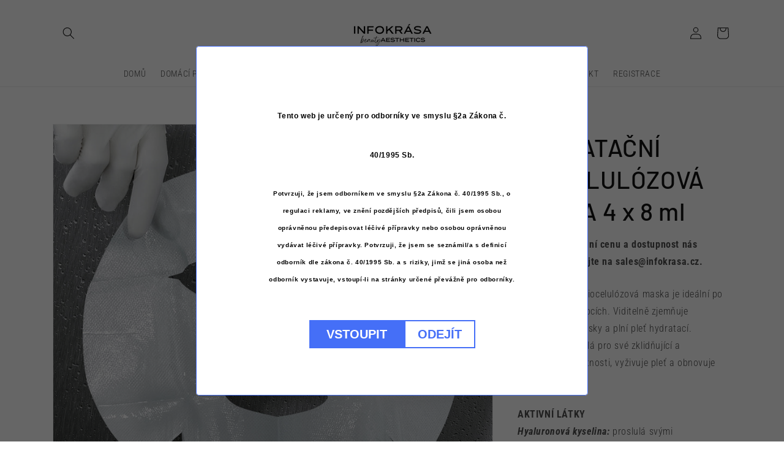

--- FILE ---
content_type: text/html; charset=utf-8
request_url: https://infokrasa-aesthetics.cz/products/hydratacni-biocelulozova-maska
body_size: 33100
content:
<!doctype html>
<html class="no-js" lang="cs">
  <head>
  <script
  id="Cookiebot"
  src="https://consent.cookiebot.com/uc.js"
  data-cbid="e42d1c20-341f-40ca-a3d2-d1ce2e899117"
  type="text/javascript"
  defer
  ></script>
    <meta charset="utf-8">
    <meta http-equiv="X-UA-Compatible" content="IE=edge">
    <meta name="viewport" content="width=device-width,initial-scale=1">
    <meta name="theme-color" content="">
    <link rel="canonical" href="https://infokrasa-aesthetics.cz/products/hydratacni-biocelulozova-maska">
    <link rel="preconnect" href="https://cdn.shopify.com" crossorigin><link rel="preconnect" href="https://fonts.shopifycdn.com" crossorigin><title>
      HYDRATAČNÍ BIOCELULÓZOVÁ MASKA 4 x 8 ml
 &ndash; infokrasa-aesthetics</title>

    
      <meta name="description" content="Tato zklidňující biocelulózová maska je ideální po estetických zákrocích. Viditelně zjemňuje dehydratační vrásky a plní pleť hydratací.Aloe vera, proslulá pro své zklidňující a regenerační vlastnosti, vyživuje pleť a obnovuje její pohodlí.AKTIVNÍ LÁTKYHyaluronová kyselina: proslulá svými hydratačními schopnostmi, vidit">
    

    

<meta property="og:site_name" content="infokrasa-aesthetics">
<meta property="og:url" content="https://infokrasa-aesthetics.cz/products/hydratacni-biocelulozova-maska">
<meta property="og:title" content="HYDRATAČNÍ BIOCELULÓZOVÁ MASKA 4 x 8 ml">
<meta property="og:type" content="product">
<meta property="og:description" content="Tato zklidňující biocelulózová maska je ideální po estetických zákrocích. Viditelně zjemňuje dehydratační vrásky a plní pleť hydratací.Aloe vera, proslulá pro své zklidňující a regenerační vlastnosti, vyživuje pleť a obnovuje její pohodlí.AKTIVNÍ LÁTKYHyaluronová kyselina: proslulá svými hydratačními schopnostmi, vidit"><meta property="og:image" content="http://infokrasa-aesthetics.cz/cdn/shop/products/hyaluronic-youth-mask-skin-perfusion-fillmed-1.jpg?v=1649755896">
  <meta property="og:image:secure_url" content="https://infokrasa-aesthetics.cz/cdn/shop/products/hyaluronic-youth-mask-skin-perfusion-fillmed-1.jpg?v=1649755896">
  <meta property="og:image:width" content="1080">
  <meta property="og:image:height" content="1080"><meta property="og:price:amount" content="0,00">
  <meta property="og:price:currency" content="CZK"><meta name="twitter:card" content="summary_large_image">
<meta name="twitter:title" content="HYDRATAČNÍ BIOCELULÓZOVÁ MASKA 4 x 8 ml">
<meta name="twitter:description" content="Tato zklidňující biocelulózová maska je ideální po estetických zákrocích. Viditelně zjemňuje dehydratační vrásky a plní pleť hydratací.Aloe vera, proslulá pro své zklidňující a regenerační vlastnosti, vyživuje pleť a obnovuje její pohodlí.AKTIVNÍ LÁTKYHyaluronová kyselina: proslulá svými hydratačními schopnostmi, vidit">


    <script src="//infokrasa-aesthetics.cz/cdn/shop/t/1/assets/global.js?v=135116476141006970691649673967" defer="defer"></script>
    <script>window.performance && window.performance.mark && window.performance.mark('shopify.content_for_header.start');</script><meta id="shopify-digital-wallet" name="shopify-digital-wallet" content="/61450092693/digital_wallets/dialog">
<meta name="shopify-checkout-api-token" content="516db9ed726a92136cda99fd87e1d538">
<link rel="alternate" type="application/json+oembed" href="https://infokrasa-aesthetics.cz/products/hydratacni-biocelulozova-maska.oembed">
<script async="async" src="/checkouts/internal/preloads.js?locale=cs-CZ"></script>
<link rel="preconnect" href="https://shop.app" crossorigin="anonymous">
<script async="async" src="https://shop.app/checkouts/internal/preloads.js?locale=cs-CZ&shop_id=61450092693" crossorigin="anonymous"></script>
<script id="apple-pay-shop-capabilities" type="application/json">{"shopId":61450092693,"countryCode":"CZ","currencyCode":"CZK","merchantCapabilities":["supports3DS"],"merchantId":"gid:\/\/shopify\/Shop\/61450092693","merchantName":"infokrasa-aesthetics","requiredBillingContactFields":["postalAddress","email","phone"],"requiredShippingContactFields":["postalAddress","email","phone"],"shippingType":"shipping","supportedNetworks":["visa","masterCard"],"total":{"type":"pending","label":"infokrasa-aesthetics","amount":"1.00"},"shopifyPaymentsEnabled":true,"supportsSubscriptions":true}</script>
<script id="shopify-features" type="application/json">{"accessToken":"516db9ed726a92136cda99fd87e1d538","betas":["rich-media-storefront-analytics"],"domain":"infokrasa-aesthetics.cz","predictiveSearch":true,"shopId":61450092693,"locale":"cs"}</script>
<script>var Shopify = Shopify || {};
Shopify.shop = "infokrasa-academy.myshopify.com";
Shopify.locale = "cs";
Shopify.currency = {"active":"CZK","rate":"1.0"};
Shopify.country = "CZ";
Shopify.theme = {"name":"Dawn","id":129862893717,"schema_name":"Dawn","schema_version":"4.0.0","theme_store_id":887,"role":"main"};
Shopify.theme.handle = "null";
Shopify.theme.style = {"id":null,"handle":null};
Shopify.cdnHost = "infokrasa-aesthetics.cz/cdn";
Shopify.routes = Shopify.routes || {};
Shopify.routes.root = "/";</script>
<script type="module">!function(o){(o.Shopify=o.Shopify||{}).modules=!0}(window);</script>
<script>!function(o){function n(){var o=[];function n(){o.push(Array.prototype.slice.apply(arguments))}return n.q=o,n}var t=o.Shopify=o.Shopify||{};t.loadFeatures=n(),t.autoloadFeatures=n()}(window);</script>
<script>
  window.ShopifyPay = window.ShopifyPay || {};
  window.ShopifyPay.apiHost = "shop.app\/pay";
  window.ShopifyPay.redirectState = null;
</script>
<script id="shop-js-analytics" type="application/json">{"pageType":"product"}</script>
<script defer="defer" async type="module" src="//infokrasa-aesthetics.cz/cdn/shopifycloud/shop-js/modules/v2/client.init-shop-cart-sync_B6iDUKEC.cs.esm.js"></script>
<script defer="defer" async type="module" src="//infokrasa-aesthetics.cz/cdn/shopifycloud/shop-js/modules/v2/chunk.common_CF7my_FM.esm.js"></script>
<script type="module">
  await import("//infokrasa-aesthetics.cz/cdn/shopifycloud/shop-js/modules/v2/client.init-shop-cart-sync_B6iDUKEC.cs.esm.js");
await import("//infokrasa-aesthetics.cz/cdn/shopifycloud/shop-js/modules/v2/chunk.common_CF7my_FM.esm.js");

  window.Shopify.SignInWithShop?.initShopCartSync?.({"fedCMEnabled":true,"windoidEnabled":true});

</script>
<script>
  window.Shopify = window.Shopify || {};
  if (!window.Shopify.featureAssets) window.Shopify.featureAssets = {};
  window.Shopify.featureAssets['shop-js'] = {"shop-cart-sync":["modules/v2/client.shop-cart-sync_B3cP05Mh.cs.esm.js","modules/v2/chunk.common_CF7my_FM.esm.js"],"init-fed-cm":["modules/v2/client.init-fed-cm_B7Fzpi-b.cs.esm.js","modules/v2/chunk.common_CF7my_FM.esm.js"],"init-shop-email-lookup-coordinator":["modules/v2/client.init-shop-email-lookup-coordinator_Dy1ebFza.cs.esm.js","modules/v2/chunk.common_CF7my_FM.esm.js"],"shop-cash-offers":["modules/v2/client.shop-cash-offers_CkdSbZJ3.cs.esm.js","modules/v2/chunk.common_CF7my_FM.esm.js","modules/v2/chunk.modal_9ROZUNAm.esm.js"],"shop-button":["modules/v2/client.shop-button_qxQyqc1Y.cs.esm.js","modules/v2/chunk.common_CF7my_FM.esm.js"],"init-windoid":["modules/v2/client.init-windoid_Br3Fx9Ax.cs.esm.js","modules/v2/chunk.common_CF7my_FM.esm.js"],"avatar":["modules/v2/client.avatar_BTnouDA3.cs.esm.js"],"init-shop-cart-sync":["modules/v2/client.init-shop-cart-sync_B6iDUKEC.cs.esm.js","modules/v2/chunk.common_CF7my_FM.esm.js"],"shop-toast-manager":["modules/v2/client.shop-toast-manager_Bbc0N4by.cs.esm.js","modules/v2/chunk.common_CF7my_FM.esm.js"],"pay-button":["modules/v2/client.pay-button_B0BeZ1Iy.cs.esm.js","modules/v2/chunk.common_CF7my_FM.esm.js"],"shop-login-button":["modules/v2/client.shop-login-button_B3sZwB54.cs.esm.js","modules/v2/chunk.common_CF7my_FM.esm.js","modules/v2/chunk.modal_9ROZUNAm.esm.js"],"init-customer-accounts-sign-up":["modules/v2/client.init-customer-accounts-sign-up_Gze5Xsz3.cs.esm.js","modules/v2/client.shop-login-button_B3sZwB54.cs.esm.js","modules/v2/chunk.common_CF7my_FM.esm.js","modules/v2/chunk.modal_9ROZUNAm.esm.js"],"init-shop-for-new-customer-accounts":["modules/v2/client.init-shop-for-new-customer-accounts_Dsp2TogB.cs.esm.js","modules/v2/client.shop-login-button_B3sZwB54.cs.esm.js","modules/v2/chunk.common_CF7my_FM.esm.js","modules/v2/chunk.modal_9ROZUNAm.esm.js"],"init-customer-accounts":["modules/v2/client.init-customer-accounts_yg7inAXz.cs.esm.js","modules/v2/client.shop-login-button_B3sZwB54.cs.esm.js","modules/v2/chunk.common_CF7my_FM.esm.js","modules/v2/chunk.modal_9ROZUNAm.esm.js"],"shop-follow-button":["modules/v2/client.shop-follow-button_CuqvgDPE.cs.esm.js","modules/v2/chunk.common_CF7my_FM.esm.js","modules/v2/chunk.modal_9ROZUNAm.esm.js"],"lead-capture":["modules/v2/client.lead-capture_je3yH878.cs.esm.js","modules/v2/chunk.common_CF7my_FM.esm.js","modules/v2/chunk.modal_9ROZUNAm.esm.js"],"checkout-modal":["modules/v2/client.checkout-modal_BN81tLBs.cs.esm.js","modules/v2/chunk.common_CF7my_FM.esm.js","modules/v2/chunk.modal_9ROZUNAm.esm.js"],"shop-login":["modules/v2/client.shop-login_H7TyaVa4.cs.esm.js","modules/v2/chunk.common_CF7my_FM.esm.js","modules/v2/chunk.modal_9ROZUNAm.esm.js"],"payment-terms":["modules/v2/client.payment-terms_6WFsi1jq.cs.esm.js","modules/v2/chunk.common_CF7my_FM.esm.js","modules/v2/chunk.modal_9ROZUNAm.esm.js"]};
</script>
<script>(function() {
  var isLoaded = false;
  function asyncLoad() {
    if (isLoaded) return;
    isLoaded = true;
    var urls = ["https:\/\/av.good-apps.co\/storage\/js\/good_apps_timer-infokrasa-academy.myshopify.com.js?ver=64\u0026shop=infokrasa-academy.myshopify.com"];
    for (var i = 0; i < urls.length; i++) {
      var s = document.createElement('script');
      s.type = 'text/javascript';
      s.async = true;
      s.src = urls[i];
      var x = document.getElementsByTagName('script')[0];
      x.parentNode.insertBefore(s, x);
    }
  };
  if(window.attachEvent) {
    window.attachEvent('onload', asyncLoad);
  } else {
    window.addEventListener('load', asyncLoad, false);
  }
})();</script>
<script id="__st">var __st={"a":61450092693,"offset":3600,"reqid":"5beac15b-996c-4e82-a983-1a2f62d91a55-1766380770","pageurl":"infokrasa-aesthetics.cz\/products\/hydratacni-biocelulozova-maska","u":"0b89963aec0c","p":"product","rtyp":"product","rid":7448169939093};</script>
<script>window.ShopifyPaypalV4VisibilityTracking = true;</script>
<script id="captcha-bootstrap">!function(){'use strict';const t='contact',e='account',n='new_comment',o=[[t,t],['blogs',n],['comments',n],[t,'customer']],c=[[e,'customer_login'],[e,'guest_login'],[e,'recover_customer_password'],[e,'create_customer']],r=t=>t.map((([t,e])=>`form[action*='/${t}']:not([data-nocaptcha='true']) input[name='form_type'][value='${e}']`)).join(','),a=t=>()=>t?[...document.querySelectorAll(t)].map((t=>t.form)):[];function s(){const t=[...o],e=r(t);return a(e)}const i='password',u='form_key',d=['recaptcha-v3-token','g-recaptcha-response','h-captcha-response',i],f=()=>{try{return window.sessionStorage}catch{return}},m='__shopify_v',_=t=>t.elements[u];function p(t,e,n=!1){try{const o=window.sessionStorage,c=JSON.parse(o.getItem(e)),{data:r}=function(t){const{data:e,action:n}=t;return t[m]||n?{data:e,action:n}:{data:t,action:n}}(c);for(const[e,n]of Object.entries(r))t.elements[e]&&(t.elements[e].value=n);n&&o.removeItem(e)}catch(o){console.error('form repopulation failed',{error:o})}}const l='form_type',E='cptcha';function T(t){t.dataset[E]=!0}const w=window,h=w.document,L='Shopify',v='ce_forms',y='captcha';let A=!1;((t,e)=>{const n=(g='f06e6c50-85a8-45c8-87d0-21a2b65856fe',I='https://cdn.shopify.com/shopifycloud/storefront-forms-hcaptcha/ce_storefront_forms_captcha_hcaptcha.v1.5.2.iife.js',D={infoText:'Chráněno technologií hCaptcha',privacyText:'Ochrana osobních údajů',termsText:'Podmínky'},(t,e,n)=>{const o=w[L][v],c=o.bindForm;if(c)return c(t,g,e,D).then(n);var r;o.q.push([[t,g,e,D],n]),r=I,A||(h.body.append(Object.assign(h.createElement('script'),{id:'captcha-provider',async:!0,src:r})),A=!0)});var g,I,D;w[L]=w[L]||{},w[L][v]=w[L][v]||{},w[L][v].q=[],w[L][y]=w[L][y]||{},w[L][y].protect=function(t,e){n(t,void 0,e),T(t)},Object.freeze(w[L][y]),function(t,e,n,w,h,L){const[v,y,A,g]=function(t,e,n){const i=e?o:[],u=t?c:[],d=[...i,...u],f=r(d),m=r(i),_=r(d.filter((([t,e])=>n.includes(e))));return[a(f),a(m),a(_),s()]}(w,h,L),I=t=>{const e=t.target;return e instanceof HTMLFormElement?e:e&&e.form},D=t=>v().includes(t);t.addEventListener('submit',(t=>{const e=I(t);if(!e)return;const n=D(e)&&!e.dataset.hcaptchaBound&&!e.dataset.recaptchaBound,o=_(e),c=g().includes(e)&&(!o||!o.value);(n||c)&&t.preventDefault(),c&&!n&&(function(t){try{if(!f())return;!function(t){const e=f();if(!e)return;const n=_(t);if(!n)return;const o=n.value;o&&e.removeItem(o)}(t);const e=Array.from(Array(32),(()=>Math.random().toString(36)[2])).join('');!function(t,e){_(t)||t.append(Object.assign(document.createElement('input'),{type:'hidden',name:u})),t.elements[u].value=e}(t,e),function(t,e){const n=f();if(!n)return;const o=[...t.querySelectorAll(`input[type='${i}']`)].map((({name:t})=>t)),c=[...d,...o],r={};for(const[a,s]of new FormData(t).entries())c.includes(a)||(r[a]=s);n.setItem(e,JSON.stringify({[m]:1,action:t.action,data:r}))}(t,e)}catch(e){console.error('failed to persist form',e)}}(e),e.submit())}));const S=(t,e)=>{t&&!t.dataset[E]&&(n(t,e.some((e=>e===t))),T(t))};for(const o of['focusin','change'])t.addEventListener(o,(t=>{const e=I(t);D(e)&&S(e,y())}));const B=e.get('form_key'),M=e.get(l),P=B&&M;t.addEventListener('DOMContentLoaded',(()=>{const t=y();if(P)for(const e of t)e.elements[l].value===M&&p(e,B);[...new Set([...A(),...v().filter((t=>'true'===t.dataset.shopifyCaptcha))])].forEach((e=>S(e,t)))}))}(h,new URLSearchParams(w.location.search),n,t,e,['guest_login'])})(!0,!0)}();</script>
<script integrity="sha256-4kQ18oKyAcykRKYeNunJcIwy7WH5gtpwJnB7kiuLZ1E=" data-source-attribution="shopify.loadfeatures" defer="defer" src="//infokrasa-aesthetics.cz/cdn/shopifycloud/storefront/assets/storefront/load_feature-a0a9edcb.js" crossorigin="anonymous"></script>
<script crossorigin="anonymous" defer="defer" src="//infokrasa-aesthetics.cz/cdn/shopifycloud/storefront/assets/shopify_pay/storefront-65b4c6d7.js?v=20250812"></script>
<script data-source-attribution="shopify.dynamic_checkout.dynamic.init">var Shopify=Shopify||{};Shopify.PaymentButton=Shopify.PaymentButton||{isStorefrontPortableWallets:!0,init:function(){window.Shopify.PaymentButton.init=function(){};var t=document.createElement("script");t.src="https://infokrasa-aesthetics.cz/cdn/shopifycloud/portable-wallets/latest/portable-wallets.cs.js",t.type="module",document.head.appendChild(t)}};
</script>
<script data-source-attribution="shopify.dynamic_checkout.buyer_consent">
  function portableWalletsHideBuyerConsent(e){var t=document.getElementById("shopify-buyer-consent"),n=document.getElementById("shopify-subscription-policy-button");t&&n&&(t.classList.add("hidden"),t.setAttribute("aria-hidden","true"),n.removeEventListener("click",e))}function portableWalletsShowBuyerConsent(e){var t=document.getElementById("shopify-buyer-consent"),n=document.getElementById("shopify-subscription-policy-button");t&&n&&(t.classList.remove("hidden"),t.removeAttribute("aria-hidden"),n.addEventListener("click",e))}window.Shopify?.PaymentButton&&(window.Shopify.PaymentButton.hideBuyerConsent=portableWalletsHideBuyerConsent,window.Shopify.PaymentButton.showBuyerConsent=portableWalletsShowBuyerConsent);
</script>
<script data-source-attribution="shopify.dynamic_checkout.cart.bootstrap">document.addEventListener("DOMContentLoaded",(function(){function t(){return document.querySelector("shopify-accelerated-checkout-cart, shopify-accelerated-checkout")}if(t())Shopify.PaymentButton.init();else{new MutationObserver((function(e,n){t()&&(Shopify.PaymentButton.init(),n.disconnect())})).observe(document.body,{childList:!0,subtree:!0})}}));
</script>
<link id="shopify-accelerated-checkout-styles" rel="stylesheet" media="screen" href="https://infokrasa-aesthetics.cz/cdn/shopifycloud/portable-wallets/latest/accelerated-checkout-backwards-compat.css" crossorigin="anonymous">
<style id="shopify-accelerated-checkout-cart">
        #shopify-buyer-consent {
  margin-top: 1em;
  display: inline-block;
  width: 100%;
}

#shopify-buyer-consent.hidden {
  display: none;
}

#shopify-subscription-policy-button {
  background: none;
  border: none;
  padding: 0;
  text-decoration: underline;
  font-size: inherit;
  cursor: pointer;
}

#shopify-subscription-policy-button::before {
  box-shadow: none;
}

      </style>
<script id="sections-script" data-sections="main-product,header,footer" defer="defer" src="//infokrasa-aesthetics.cz/cdn/shop/t/1/compiled_assets/scripts.js?231"></script>
<script>window.performance && window.performance.mark && window.performance.mark('shopify.content_for_header.end');</script>
    <script>
function feedback() {
  const p = window.Shopify.customerPrivacy;
  console.log(`Tracking ${p.userCanBeTracked() ? "en" : "dis"}abled`);
}
window.Shopify.loadFeatures(
  [
    {
      name: "consent-tracking-api",
      version: "0.1",
    },
  ],
  function (error) {
    if (error) throw error;
    if ("Cookiebot" in window)
      window.Shopify.customerPrivacy.setTrackingConsent({
        "analytics": false,
        "marketing": false,
        "preferences": false,
        "sale_of_data": false,
      }, () => console.log("Awaiting consent")
    );
  }
);
window.addEventListener("CookiebotOnConsentReady", function () {
  const C = Cookiebot.consent;
  window.Shopify.customerPrivacy.setTrackingConsent({
      "analytics": C["statistics"],
      "marketing": C["marketing"],
      "preferences": C["preferences"],
      "sale_of_data": C["marketing"],
    }, () => console.log("Consent captured")
  );
});
</script>


    <style data-shopify>
      @font-face {
  font-family: "Roboto Condensed";
  font-weight: 300;
  font-style: normal;
  font-display: swap;
  src: url("//infokrasa-aesthetics.cz/cdn/fonts/roboto_condensed/robotocondensed_n3.38291bb39188492034837c889e515fe4214c9ab1.woff2") format("woff2"),
       url("//infokrasa-aesthetics.cz/cdn/fonts/roboto_condensed/robotocondensed_n3.972a2971396f541bcf7e65620ec6e435f27c381b.woff") format("woff");
}

      @font-face {
  font-family: "Roboto Condensed";
  font-weight: 700;
  font-style: normal;
  font-display: swap;
  src: url("//infokrasa-aesthetics.cz/cdn/fonts/roboto_condensed/robotocondensed_n7.0c73a613503672be244d2f29ab6ddd3fc3cc69ae.woff2") format("woff2"),
       url("//infokrasa-aesthetics.cz/cdn/fonts/roboto_condensed/robotocondensed_n7.ef6ece86ba55f49c27c4904a493c283a40f3a66e.woff") format("woff");
}

      @font-face {
  font-family: "Roboto Condensed";
  font-weight: 300;
  font-style: italic;
  font-display: swap;
  src: url("//infokrasa-aesthetics.cz/cdn/fonts/roboto_condensed/robotocondensed_i3.2f8eacac61501c12e1e57f3c3096c3f050881d7c.woff2") format("woff2"),
       url("//infokrasa-aesthetics.cz/cdn/fonts/roboto_condensed/robotocondensed_i3.851e67b855eeeb8dbbd2de2af5aab24e34569419.woff") format("woff");
}

      @font-face {
  font-family: "Roboto Condensed";
  font-weight: 700;
  font-style: italic;
  font-display: swap;
  src: url("//infokrasa-aesthetics.cz/cdn/fonts/roboto_condensed/robotocondensed_i7.bed9f3a01efda68cdff8b63e6195c957a0da68cb.woff2") format("woff2"),
       url("//infokrasa-aesthetics.cz/cdn/fonts/roboto_condensed/robotocondensed_i7.9ca5759a0bcf75a82b270218eab4c83ec254abf8.woff") format("woff");
}

      @font-face {
  font-family: Barlow;
  font-weight: 500;
  font-style: normal;
  font-display: swap;
  src: url("//infokrasa-aesthetics.cz/cdn/fonts/barlow/barlow_n5.a193a1990790eba0cc5cca569d23799830e90f07.woff2") format("woff2"),
       url("//infokrasa-aesthetics.cz/cdn/fonts/barlow/barlow_n5.ae31c82169b1dc0715609b8cc6a610b917808358.woff") format("woff");
}


      :root {
        --font-body-family: "Roboto Condensed", sans-serif;
        --font-body-style: normal;
        --font-body-weight: 300;

        --font-heading-family: Barlow, sans-serif;
        --font-heading-style: normal;
        --font-heading-weight: 500;

        --font-body-scale: 1.0;
        --font-heading-scale: 1.0;

        --color-base-text: 18, 18, 18;
        --color-shadow: 18, 18, 18;
        --color-base-background-1: 255, 255, 255;
        --color-base-background-2: 243, 243, 243;
        --color-base-solid-button-labels: 255, 255, 255;
        --color-base-outline-button-labels: 18, 18, 18;
        --color-base-accent-1: 18, 18, 18;
        --color-base-accent-2: 234, 234, 235;
        --payment-terms-background-color: #ffffff;

        --gradient-base-background-1: #ffffff;
        --gradient-base-background-2: #f3f3f3;
        --gradient-base-accent-1: #121212;
        --gradient-base-accent-2: #eaeaeb;

        --media-padding: px;
        --media-border-opacity: 0.05;
        --media-border-width: 1px;
        --media-radius: 0px;
        --media-shadow-opacity: 0.0;
        --media-shadow-horizontal-offset: 0px;
        --media-shadow-vertical-offset: 4px;
        --media-shadow-blur-radius: 5px;

        --page-width: 120rem;
        --page-width-margin: 0rem;

        --card-image-padding: 0.0rem;
        --card-corner-radius: 0.0rem;
        --card-text-alignment: left;
        --card-border-width: 0.0rem;
        --card-border-opacity: 0.1;
        --card-shadow-opacity: 0.0;
        --card-shadow-horizontal-offset: 0.0rem;
        --card-shadow-vertical-offset: 0.4rem;
        --card-shadow-blur-radius: 0.5rem;

        --badge-corner-radius: 4.0rem;

        --popup-border-width: 1px;
        --popup-border-opacity: 0.1;
        --popup-corner-radius: 0px;
        --popup-shadow-opacity: 0.0;
        --popup-shadow-horizontal-offset: 0px;
        --popup-shadow-vertical-offset: 4px;
        --popup-shadow-blur-radius: 5px;

        --drawer-border-width: 1px;
        --drawer-border-opacity: 0.1;
        --drawer-shadow-opacity: 0.0;
        --drawer-shadow-horizontal-offset: 0px;
        --drawer-shadow-vertical-offset: 4px;
        --drawer-shadow-blur-radius: 5px;

        --spacing-sections-desktop: 0px;
        --spacing-sections-mobile: 0px;

        --grid-desktop-vertical-spacing: 8px;
        --grid-desktop-horizontal-spacing: 8px;
        --grid-mobile-vertical-spacing: 4px;
        --grid-mobile-horizontal-spacing: 4px;

        --text-boxes-border-opacity: 0.1;
        --text-boxes-border-width: 0px;
        --text-boxes-radius: 0px;
        --text-boxes-shadow-opacity: 0.0;
        --text-boxes-shadow-horizontal-offset: 0px;
        --text-boxes-shadow-vertical-offset: 4px;
        --text-boxes-shadow-blur-radius: 5px;

        --buttons-radius: 0px;
        --buttons-radius-outset: 0px;
        --buttons-border-width: 1px;
        --buttons-border-opacity: 1.0;
        --buttons-shadow-opacity: 0.0;
        --buttons-shadow-horizontal-offset: 0px;
        --buttons-shadow-vertical-offset: 4px;
        --buttons-shadow-blur-radius: 5px;
        --buttons-border-offset: 0px;

        --inputs-radius: 0px;
        --inputs-border-width: 1px;
        --inputs-border-opacity: 0.55;
        --inputs-shadow-opacity: 0.0;
        --inputs-shadow-horizontal-offset: 0px;
        --inputs-margin-offset: 0px;
        --inputs-shadow-vertical-offset: 4px;
        --inputs-shadow-blur-radius: 5px;
        --inputs-radius-outset: 0px;

        --variant-pills-radius: 40px;
        --variant-pills-border-width: 1px;
        --variant-pills-border-opacity: 0.55;
        --variant-pills-shadow-opacity: 0.0;
        --variant-pills-shadow-horizontal-offset: 0px;
        --variant-pills-shadow-vertical-offset: 4px;
        --variant-pills-shadow-blur-radius: 5px;
      }

      *,
      *::before,
      *::after {
        box-sizing: inherit;
      }

      html {
        box-sizing: border-box;
        font-size: calc(var(--font-body-scale) * 62.5%);
        height: 100%;
      }

      body {
        display: grid;
        grid-template-rows: auto auto 1fr auto;
        grid-template-columns: 100%;
        min-height: 100%;
        margin: 0;
        font-size: 1.5rem;
        letter-spacing: 0.06rem;
        line-height: calc(1 + 0.8 / var(--font-body-scale));
        font-family: var(--font-body-family);
        font-style: var(--font-body-style);
        font-weight: var(--font-body-weight);
      }

      @media screen and (min-width: 750px) {
        body {
          font-size: 1.6rem;
        }
      }
    </style>

    <link href="//infokrasa-aesthetics.cz/cdn/shop/t/1/assets/base.css?v=144997082486365258741649673983" rel="stylesheet" type="text/css" media="all" />
<link rel="preload" as="font" href="//infokrasa-aesthetics.cz/cdn/fonts/roboto_condensed/robotocondensed_n3.38291bb39188492034837c889e515fe4214c9ab1.woff2" type="font/woff2" crossorigin><link rel="preload" as="font" href="//infokrasa-aesthetics.cz/cdn/fonts/barlow/barlow_n5.a193a1990790eba0cc5cca569d23799830e90f07.woff2" type="font/woff2" crossorigin><link rel="stylesheet" href="//infokrasa-aesthetics.cz/cdn/shop/t/1/assets/component-predictive-search.css?v=165644661289088488651649673963" media="print" onload="this.media='all'"><script>document.documentElement.className = document.documentElement.className.replace('no-js', 'js');
    if (Shopify.designMode) {
      document.documentElement.classList.add('shopify-design-mode');
    }
    </script>
  <!-- BEGIN app block: shopify://apps/powerful-form-builder/blocks/app-embed/e4bcb1eb-35b2-42e6-bc37-bfe0e1542c9d --><script type="text/javascript" hs-ignore data-cookieconsent="ignore">
  var Globo = Globo || {};
  var globoFormbuilderRecaptchaInit = function(){};
  var globoFormbuilderHcaptchaInit = function(){};
  window.Globo.FormBuilder = window.Globo.FormBuilder || {};
  window.Globo.FormBuilder.shop = {"configuration":{"money_format":"<span class=\"finalPrice\">{{amount_with_comma_separator}} Kč"},"pricing":{"features":{"bulkOrderForm":true,"cartForm":true,"fileUpload":30,"removeCopyright":true,"restrictedEmailDomains":false}},"settings":{"copyright":"Powered by <a href=\"https://globosoftware.net\" target=\"_blank\">Globo</a> <a href=\"https://apps.shopify.com/form-builder-contact-form\" target=\"_blank\">Form Builder</a>","hideWaterMark":false,"reCaptcha":{"recaptchaType":"v2","siteKey":false,"languageCode":"en"},"scrollTop":false,"customCssCode":"","customCssEnabled":false,"additionalColumns":[]},"encryption_form_id":1,"url":"https://app.powerfulform.com/","CDN_URL":"https://dxo9oalx9qc1s.cloudfront.net"};

  if(window.Globo.FormBuilder.shop.settings.customCssEnabled && window.Globo.FormBuilder.shop.settings.customCssCode){
    const customStyle = document.createElement('style');
    customStyle.type = 'text/css';
    customStyle.innerHTML = window.Globo.FormBuilder.shop.settings.customCssCode;
    document.head.appendChild(customStyle);
  }

  window.Globo.FormBuilder.forms = [];
    
      
      
      
      window.Globo.FormBuilder.forms[28684] = {"28684":{"elements":[{"id":"group","type":"group","label":{"cs":"Údaje o firmě"},"description":null,"elements":[{"id":"text-9","type":"text","label":{"cs":"Jméno"},"placeholder":{"cs":"Jméno"},"description":"","required":true,"hideLabel":false,"columnWidth":50},{"id":"text-5","type":"text","label":{"cs":"Příjmení"},"placeholder":{"cs":"Příjmení"},"description":"","required":true,"hideLabel":false,"columnWidth":50,"conditionalField":false},{"id":"select-1","type":"select","label":{"cs":"Profese"},"placeholder":{"cs":"Vyberte profesy"},"options":[{"label":{"cs":"Doktor"},"value":"Doktor"},{"label":{"cs":"Klinika"},"value":"Klinika"},{"label":{"cs":"Kosmetička"},"value":"Kosmetička"},{"label":{"cs":"Jiné"},"value":"Jiné"}],"defaultOption":"","description":"","hideLabel":false,"keepPositionLabel":false,"columnWidth":50,"displayDisjunctive":true,"required":true,"conditionalField":false},{"id":"text","type":"text","label":{"cs":"Název firmy"},"placeholder":{"cs":"Název firmy"},"description":"","required":true,"hideLabel":false,"columnWidth":100,"conditionalField":false},{"id":"text-1","type":"text","label":{"cs":"IČO"},"placeholder":"","description":"","limitCharacters":false,"characters":100,"hideLabel":false,"keepPositionLabel":false,"columnWidth":50,"displayType":"show","displayDisjunctive":false,"conditionalField":false,"required":true},{"id":"text-3","type":"text","label":{"cs":"DIČ"},"placeholder":"","description":"","limitCharacters":false,"characters":100,"hideLabel":false,"keepPositionLabel":false,"columnWidth":50,"displayType":"show","displayDisjunctive":false,"conditionalField":false,"required":false},{"id":"text-2","type":"text","label":{"cs":"Adresa"},"placeholder":{"cs":"Adresa"},"description":"","required":true,"hideLabel":false,"columnWidth":50,"conditionalField":false},{"id":"text-4","type":"text","label":{"cs":"Město"},"placeholder":{"cs":"Město"},"description":"","required":true,"hideLabel":false,"columnWidth":33.33,"conditionalField":false},{"id":"text-6","type":"text","label":{"cs":"PSČ"},"placeholder":{"cs":"PSČ"},"description":"","required":true,"hideLabel":false,"columnWidth":33.33,"conditionalField":false},{"id":"select","type":"select","label":{"cs":"Krajina"},"placeholder":{"cs":"Vyberte svoji krajinu"},"options":[{"label":"Afghanistan","value":"Afghanistan"},{"label":"Aland Islands","value":"Aland Islands"},{"label":"Albania","value":"Albania"},{"label":"Algeria","value":"Algeria"},{"label":"Andorra","value":"Andorra"},{"label":"Angola","value":"Angola"},{"label":"Anguilla","value":"Anguilla"},{"label":"Antigua And Barbuda","value":"Antigua And Barbuda"},{"label":"Argentina","value":"Argentina"},{"label":"Armenia","value":"Armenia"},{"label":"Aruba","value":"Aruba"},{"label":"Australia","value":"Australia"},{"label":"Austria","value":"Austria"},{"label":"Azerbaijan","value":"Azerbaijan"},{"label":"Bahamas","value":"Bahamas"},{"label":"Bahrain","value":"Bahrain"},{"label":"Bangladesh","value":"Bangladesh"},{"label":"Barbados","value":"Barbados"},{"label":"Belarus","value":"Belarus"},{"label":"Belgium","value":"Belgium"},{"label":"Belize","value":"Belize"},{"label":"Benin","value":"Benin"},{"label":"Bermuda","value":"Bermuda"},{"label":"Bhutan","value":"Bhutan"},{"label":"Bolivia","value":"Bolivia"},{"label":"Bosnia And Herzegovina","value":"Bosnia And Herzegovina"},{"label":"Botswana","value":"Botswana"},{"label":"Bouvet Island","value":"Bouvet Island"},{"label":"Brazil","value":"Brazil"},{"label":"British Indian Ocean Territory","value":"British Indian Ocean Territory"},{"label":"Virgin Islands, British","value":"Virgin Islands, British"},{"label":"Brunei","value":"Brunei"},{"label":"Bulgaria","value":"Bulgaria"},{"label":"Burkina Faso","value":"Burkina Faso"},{"label":"Burundi","value":"Burundi"},{"label":"Cambodia","value":"Cambodia"},{"label":"Republic of Cameroon","value":"Republic of Cameroon"},{"label":"Canada","value":"Canada"},{"label":"Cape Verde","value":"Cape Verde"},{"label":"Caribbean Netherlands","value":"Caribbean Netherlands"},{"label":"Cayman Islands","value":"Cayman Islands"},{"label":"Central African Republic","value":"Central African Republic"},{"label":"Chad","value":"Chad"},{"label":"Chile","value":"Chile"},{"label":"China","value":"China"},{"label":"Christmas Island","value":"Christmas Island"},{"label":"Cocos (Keeling) Islands","value":"Cocos (Keeling) Islands"},{"label":"Colombia","value":"Colombia"},{"label":"Comoros","value":"Comoros"},{"label":"Congo","value":"Congo"},{"label":"Congo, The Democratic Republic Of The","value":"Congo, The Democratic Republic Of The"},{"label":"Cook Islands","value":"Cook Islands"},{"label":"Costa Rica","value":"Costa Rica"},{"label":"Croatia","value":"Croatia"},{"label":"Cuba","value":"Cuba"},{"label":"Curaçao","value":"Curaçao"},{"label":"Cyprus","value":"Cyprus"},{"label":"Czech Republic","value":"Czech Republic"},{"label":"Côte d'Ivoire","value":"Côte d'Ivoire"},{"label":"Denmark","value":"Denmark"},{"label":"Djibouti","value":"Djibouti"},{"label":"Dominica","value":"Dominica"},{"label":"Dominican Republic","value":"Dominican Republic"},{"label":"Ecuador","value":"Ecuador"},{"label":"Egypt","value":"Egypt"},{"label":"El Salvador","value":"El Salvador"},{"label":"Equatorial Guinea","value":"Equatorial Guinea"},{"label":"Eritrea","value":"Eritrea"},{"label":"Estonia","value":"Estonia"},{"label":"Eswatini","value":"Eswatini"},{"label":"Ethiopia","value":"Ethiopia"},{"label":"Falkland Islands (Malvinas)","value":"Falkland Islands (Malvinas)"},{"label":"Faroe Islands","value":"Faroe Islands"},{"label":"Fiji","value":"Fiji"},{"label":"Finland","value":"Finland"},{"label":"France","value":"France"},{"label":"French Guiana","value":"French Guiana"},{"label":"French Polynesia","value":"French Polynesia"},{"label":"French Southern Territories","value":"French Southern Territories"},{"label":"Gabon","value":"Gabon"},{"label":"Gambia","value":"Gambia"},{"label":"Georgia","value":"Georgia"},{"label":"Germany","value":"Germany"},{"label":"Ghana","value":"Ghana"},{"label":"Gibraltar","value":"Gibraltar"},{"label":"Greece","value":"Greece"},{"label":"Greenland","value":"Greenland"},{"label":"Grenada","value":"Grenada"},{"label":"Guadeloupe","value":"Guadeloupe"},{"label":"Guatemala","value":"Guatemala"},{"label":"Guernsey","value":"Guernsey"},{"label":"Guinea","value":"Guinea"},{"label":"Guinea Bissau","value":"Guinea Bissau"},{"label":"Guyana","value":"Guyana"},{"label":"Haiti","value":"Haiti"},{"label":"Heard Island And Mcdonald Islands","value":"Heard Island And Mcdonald Islands"},{"label":"Honduras","value":"Honduras"},{"label":"Hong Kong","value":"Hong Kong"},{"label":"Hungary","value":"Hungary"},{"label":"Iceland","value":"Iceland"},{"label":"India","value":"India"},{"label":"Indonesia","value":"Indonesia"},{"label":"Iran, Islamic Republic Of","value":"Iran, Islamic Republic Of"},{"label":"Iraq","value":"Iraq"},{"label":"Ireland","value":"Ireland"},{"label":"Isle Of Man","value":"Isle Of Man"},{"label":"Israel","value":"Israel"},{"label":"Italy","value":"Italy"},{"label":"Jamaica","value":"Jamaica"},{"label":"Japan","value":"Japan"},{"label":"Jersey","value":"Jersey"},{"label":"Jordan","value":"Jordan"},{"label":"Kazakhstan","value":"Kazakhstan"},{"label":"Kenya","value":"Kenya"},{"label":"Kiribati","value":"Kiribati"},{"label":"Kosovo","value":"Kosovo"},{"label":"Kuwait","value":"Kuwait"},{"label":"Kyrgyzstan","value":"Kyrgyzstan"},{"label":"Lao People's Democratic Republic","value":"Lao People's Democratic Republic"},{"label":"Latvia","value":"Latvia"},{"label":"Lebanon","value":"Lebanon"},{"label":"Lesotho","value":"Lesotho"},{"label":"Liberia","value":"Liberia"},{"label":"Libyan Arab Jamahiriya","value":"Libyan Arab Jamahiriya"},{"label":"Liechtenstein","value":"Liechtenstein"},{"label":"Lithuania","value":"Lithuania"},{"label":"Luxembourg","value":"Luxembourg"},{"label":"Macao","value":"Macao"},{"label":"Madagascar","value":"Madagascar"},{"label":"Malawi","value":"Malawi"},{"label":"Malaysia","value":"Malaysia"},{"label":"Maldives","value":"Maldives"},{"label":"Mali","value":"Mali"},{"label":"Malta","value":"Malta"},{"label":"Martinique","value":"Martinique"},{"label":"Mauritania","value":"Mauritania"},{"label":"Mauritius","value":"Mauritius"},{"label":"Mayotte","value":"Mayotte"},{"label":"Mexico","value":"Mexico"},{"label":"Moldova, Republic of","value":"Moldova, Republic of"},{"label":"Monaco","value":"Monaco"},{"label":"Mongolia","value":"Mongolia"},{"label":"Montenegro","value":"Montenegro"},{"label":"Montserrat","value":"Montserrat"},{"label":"Morocco","value":"Morocco"},{"label":"Mozambique","value":"Mozambique"},{"label":"Myanmar","value":"Myanmar"},{"label":"Namibia","value":"Namibia"},{"label":"Nauru","value":"Nauru"},{"label":"Nepal","value":"Nepal"},{"label":"Netherlands","value":"Netherlands"},{"label":"Netherlands Antilles","value":"Netherlands Antilles"},{"label":"New Caledonia","value":"New Caledonia"},{"label":"New Zealand","value":"New Zealand"},{"label":"Nicaragua","value":"Nicaragua"},{"label":"Niger","value":"Niger"},{"label":"Nigeria","value":"Nigeria"},{"label":"Niue","value":"Niue"},{"label":"Norfolk Island","value":"Norfolk Island"},{"label":"Korea, Democratic People's Republic Of","value":"Korea, Democratic People's Republic Of"},{"label":"North Macedonia","value":"North Macedonia"},{"label":"Norway","value":"Norway"},{"label":"Oman","value":"Oman"},{"label":"Pakistan","value":"Pakistan"},{"label":"Palestinian Territory, Occupied","value":"Palestinian Territory, Occupied"},{"label":"Panama","value":"Panama"},{"label":"Papua New Guinea","value":"Papua New Guinea"},{"label":"Paraguay","value":"Paraguay"},{"label":"Peru","value":"Peru"},{"label":"Philippines","value":"Philippines"},{"label":"Pitcairn","value":"Pitcairn"},{"label":"Poland","value":"Poland"},{"label":"Portugal","value":"Portugal"},{"label":"Qatar","value":"Qatar"},{"label":"Reunion","value":"Reunion"},{"label":"Romania","value":"Romania"},{"label":"Russia","value":"Russia"},{"label":"Rwanda","value":"Rwanda"},{"label":"Samoa","value":"Samoa"},{"label":"San Marino","value":"San Marino"},{"label":"Sao Tome And Principe","value":"Sao Tome And Principe"},{"label":"Saudi Arabia","value":"Saudi Arabia"},{"label":"Senegal","value":"Senegal"},{"label":"Serbia","value":"Serbia"},{"label":"Seychelles","value":"Seychelles"},{"label":"Sierra Leone","value":"Sierra Leone"},{"label":"Singapore","value":"Singapore"},{"label":"Sint Maarten","value":"Sint Maarten"},{"label":"Slovakia","value":"Slovakia"},{"label":"Slovenia","value":"Slovenia"},{"label":"Solomon Islands","value":"Solomon Islands"},{"label":"Somalia","value":"Somalia"},{"label":"South Africa","value":"South Africa"},{"label":"South Georgia And The South Sandwich Islands","value":"South Georgia And The South Sandwich Islands"},{"label":"South Korea","value":"South Korea"},{"label":"South Sudan","value":"South Sudan"},{"label":"Spain","value":"Spain"},{"label":"Sri Lanka","value":"Sri Lanka"},{"label":"Saint Barthélemy","value":"Saint Barthélemy"},{"label":"Saint Helena","value":"Saint Helena"},{"label":"Saint Kitts And Nevis","value":"Saint Kitts And Nevis"},{"label":"Saint Lucia","value":"Saint Lucia"},{"label":"Saint Martin","value":"Saint Martin"},{"label":"Saint Pierre And Miquelon","value":"Saint Pierre And Miquelon"},{"label":"St. Vincent","value":"St. Vincent"},{"label":"Sudan","value":"Sudan"},{"label":"Suriname","value":"Suriname"},{"label":"Svalbard And Jan Mayen","value":"Svalbard And Jan Mayen"},{"label":"Sweden","value":"Sweden"},{"label":"Switzerland","value":"Switzerland"},{"label":"Syria","value":"Syria"},{"label":"Taiwan","value":"Taiwan"},{"label":"Tajikistan","value":"Tajikistan"},{"label":"Tanzania, United Republic Of","value":"Tanzania, United Republic Of"},{"label":"Thailand","value":"Thailand"},{"label":"Timor Leste","value":"Timor Leste"},{"label":"Togo","value":"Togo"},{"label":"Tokelau","value":"Tokelau"},{"label":"Tonga","value":"Tonga"},{"label":"Trinidad and Tobago","value":"Trinidad and Tobago"},{"label":"Tunisia","value":"Tunisia"},{"label":"Turkey","value":"Turkey"},{"label":"Turkmenistan","value":"Turkmenistan"},{"label":"Turks and Caicos Islands","value":"Turks and Caicos Islands"},{"label":"Tuvalu","value":"Tuvalu"},{"label":"United States Minor Outlying Islands","value":"United States Minor Outlying Islands"},{"label":"Uganda","value":"Uganda"},{"label":"Ukraine","value":"Ukraine"},{"label":"United Arab Emirates","value":"United Arab Emirates"},{"label":"United Kingdom","value":"United Kingdom"},{"label":"United States","value":"United States"},{"label":"Uruguay","value":"Uruguay"},{"label":"Uzbekistan","value":"Uzbekistan"},{"label":"Vanuatu","value":"Vanuatu"},{"label":"Holy See (Vatican City State)","value":"Holy See (Vatican City State)"},{"label":"Venezuela","value":"Venezuela"},{"label":"Vietnam","value":"Vietnam"},{"label":"Wallis And Futuna","value":"Wallis And Futuna"},{"label":"Western Sahara","value":"Western Sahara"},{"label":"Yemen","value":"Yemen"},{"label":"Zambia","value":"Zambia"},{"label":"Zimbabwe","value":"Zimbabwe"}],"description":"","required":true,"hideLabel":false,"columnWidth":100,"conditionalField":false}]},{"id":"group-2","type":"group","label":{"cs":"Detail účtu"},"description":null,"elements":[{"id":"text-7","type":"text","label":{"cs":"Jméno"},"placeholder":{"cs":"Jméno"},"description":"","required":true,"hideLabel":false,"columnWidth":50,"conditionalField":false},{"id":"text-8","type":"text","label":{"cs":"Přijímení"},"placeholder":{"cs":"Přijímení"},"description":"","required":true,"hideLabel":false,"columnWidth":50,"conditionalField":false,"limitCharacters":false},{"id":"email","type":"email","label":{"cs":"E-mail"},"placeholder":{"cs":"E-mail"},"description":"","required":true,"hideLabel":false,"columnWidth":50,"conditionalField":false},{"id":"phone","type":"phone","label":{"cs":"Telefón"},"placeholder":{"cs":"Telefón"},"description":"","required":false,"hideLabel":false,"columnWidth":50,"conditionalField":false,"validatePhone":true},{"id":"password","type":"password","label":{"cs":"Heslo"},"placeholder":{"cs":"Zadejte své heslo"},"description":"","validationRule":"^.{6,}$","advancedValidateRule":"","required":true,"hideLabel":false,"hasConfirm":true,"storePasswordData":false,"labelConfirm":{"cs":"Potvrdit heslo"},"placeholderConfirm":{"cs":"Potvrďte sve heslo"},"descriptionConfirm":"","columnWidth":50,"conditionalField":false},{"id":"file2-1","type":"file2","label":{"cs":"Příloha"},"button-text":{"cs":"Procházet složku"},"placeholder":"Choose file or drag here","hint":{"cs":"Supported format: JPG, JPEG, PNG, PDF."},"allowed-multiple":false,"allowed-extensions":["jpg","jpeg","png","pdf"],"description":"","hideLabel":false,"keepPositionLabel":false,"columnWidth":100,"displayType":"show","displayDisjunctive":false,"conditionalField":false,"displayRules":[{"field":"select-1","relation":"equal","condition":"Doktor"}]}],"conditionalField":false},{"id":"group-1","type":"group","label":{"cs":"Podmínky"},"description":null,"elements":[{"id":"acceptTerms-1","type":"acceptTerms","label":{"cs":"Souhlasím s \u003ca href='https:\/\/infokrasa-aesthetics.cz\/pages\/obchodni-podminky' target='_blank'\u003eObchodními podmínkami\u003c\/a\u003e"},"rawOption":"Yes","defaultSelected":false,"description":"","columnWidth":50,"displayType":"show","displayDisjunctive":false,"conditionalField":false,"required":true},{"id":"acceptTerms-2","type":"acceptTerms","label":{"cs":"*Souhlasím s registraci"},"rawOption":"Yes","defaultSelected":false,"description":"","columnWidth":100,"displayType":"show","displayDisjunctive":false,"conditionalField":false,"required":true},{"id":"paragraph-1","type":"paragraph","text":{"cs":"\u003ch5\u003e\u003cem\u003e*Registrace a nákup je možný pouze pro odborníky ve smyslu §2a zákona č. 40\/1995 Sb, tedy lékárníky nebo osoby oprávněné poskytovat zdravotní péči. Podmínkou nákupu přípravků z nabídky je registrace zákazníka. Vyplněním povinných údajů v sekci \"Registrace\" a zasláním dokladů (Rozhodnutí o registraci zdravotnického zařízení apod.), Vám po ověření údajů bude zákaznický účet aktivován. Zároveň Vám budou přiděleny přístupové údaje, které bude sloužit ke komunikaci a identfikaci zákazníka, které vám budou zaslány na uvedenou emailovou adresu.\u003c\/em\u003e\u003c\/h5\u003e"},"columnWidth":100,"displayType":"show","displayDisjunctive":false,"conditionalField":false},{"id":"acceptTerms-3","type":"acceptTerms","label":{"cs":"**Souhlasím"},"rawOption":"Yes","defaultSelected":false,"description":"","columnWidth":100,"displayType":"show","displayDisjunctive":false,"conditionalField":false,"required":true},{"id":"paragraph-2","type":"paragraph","text":{"cs":"\u003ch5\u003e\u003cem\u003e**Tyto webové stránky, jsou určeny výhradně odborníkům dle zákona č. 40\/1995 Sb. o regulaci reklamy ve znění pozdějších předpisů.\u003c\/em\u003e\u003c\/h5\u003e\u003ch5\u003e\u003cem\u003e\u0026nbsp;\u003c\/em\u003e\u003c\/h5\u003e\u003ch5\u003e\u003cem\u003eOdborník ve smyslu §2a zákona číslo 40\/1995 Sb., je osoba oprávněná předepisovat nebo vydávat léčivé přípravky či zdravotnické prostředky nebo osoba oprávněná poskytovat zdravotní péči. Pokud osoba, která odborníkem není, vstoupí na tyto webové stránky určené odborníkům, riskuje tím nesprávné porozumění obsahu těchto stránek a z toho plynoucí rizika.\u003c\/em\u003e\u003c\/h5\u003e\u003ch5\u003e\u003cem\u003e\u0026nbsp;\u003c\/em\u003e\u003c\/h5\u003e\u003ch5\u003e\u003cem\u003ePokud chcete pokračovat v registraci na této stránce, prohlašujete, že jste:\u003c\/em\u003e\u003c\/h5\u003e\u003ch5\u003e\u003cbr\u003e\u003c\/h5\u003e\u003ch5\u003e\u003cem\u003ea) odborníkem ve smyslu zákona číslo 40\/1995 Sb.\u003c\/em\u003e\u003c\/h5\u003e\u003ch5\u003e\u003cem\u003eb) se seznámil\/a s definicí pojmu \"odborník\" dle zákona číslo 40\/1995 Sb.\u003c\/em\u003e\u003c\/h5\u003e\u003ch5\u003e\u003cem\u003ec) se seznámil\/a s riziky, kterým se jiná osoba než odborník vystavuje, jestliže vstoupí na stránky určené převáženě pro odborníky\u003c\/em\u003e\u003c\/h5\u003e"},"columnWidth":100,"displayType":"show","displayDisjunctive":false,"conditionalField":false}],"conditionalField":false}],"errorMessage":{"required":"Please fill in field","invalid":{"cs":"Neplatný"},"invalidName":{"cs":"Neplatné jméno"},"invalidEmail":{"cs":"Neplatný e-mail"},"invalidURL":{"cs":"Neplatné URL"},"invalidPhone":{"cs":"Neplatný telefón"},"invalidNumber":{"cs":"Neplatné číslo"},"invalidPassword":{"cs":"Neplatné heslo"},"confirmPasswordNotMatch":{"cs":"Heslo a potvrzovací heslo se neshodují"},"customerAlreadyExists":{"cs":"Zákazník již existuje"},"fileSizeLimit":{"cs":"Překročen limit velikosti souboru"},"fileNotAllowed":{"cs":"Přípona souboru není povolena"},"requiredCaptcha":{"cs":"Zadejte prosím captcha"}},"appearance":{"layout":"boxed","width":600,"style":"classic","mainColor":"#EB1256","headingColor":"#000","labelColor":"#000","descriptionColor":"rgba(0,0,0,1)","optionColor":"#000","paragraphBackground":"#fff","paragraphColor":"#000","background":"none","backgroundColor":"#FFF","backgroundImage":"","backgroundImageAlignment":"middle","floatingIcon":"\u003csvg aria-hidden=\"true\" focusable=\"false\" data-prefix=\"far\" data-icon=\"envelope\" class=\"svg-inline--fa fa-envelope fa-w-16\" role=\"img\" xmlns=\"http:\/\/www.w3.org\/2000\/svg\" viewBox=\"0 0 512 512\"\u003e\u003cpath fill=\"currentColor\" d=\"M464 64H48C21.49 64 0 85.49 0 112v288c0 26.51 21.49 48 48 48h416c26.51 0 48-21.49 48-48V112c0-26.51-21.49-48-48-48zm0 48v40.805c-22.422 18.259-58.168 46.651-134.587 106.49-16.841 13.247-50.201 45.072-73.413 44.701-23.208.375-56.579-31.459-73.413-44.701C106.18 199.465 70.425 171.067 48 152.805V112h416zM48 400V214.398c22.914 18.251 55.409 43.862 104.938 82.646 21.857 17.205 60.134 55.186 103.062 54.955 42.717.231 80.509-37.199 103.053-54.947 49.528-38.783 82.032-64.401 104.947-82.653V400H48z\"\u003e\u003c\/path\u003e\u003c\/svg\u003e","floatingText":"","displayOnAllPage":false,"position":"bottom right","formType":"registerForm","font":{"family":"Source Sans Pro","variant":"200"}},"afterSubmit":{"action":"clearForm","message":{"cs":"\u003ch4\u003eDěkujeme za registraci!\u0026nbsp;\u003c\/h4\u003e\u003cp\u003e\u003cbr\u003e\u003c\/p\u003e\u003cp\u003eVaše registrace bude kompletní po ověření.\u003c\/p\u003e\u003cp\u003e\u003cbr\u003e\u003c\/p\u003e\u003cp\u003ePřejeme krásny den!\u003c\/p\u003e"},"redirectUrl":""},"accountPage":{"showAccountDetail":false,"registrationPage":false,"editAccountPage":true,"header":"Header","active":true,"title":{"cs":"Detail účtu"},"headerDescription":{"cs":"\u003cp\u003eChcete-li změnit informace o účtu, vyplňte formulář\u003c\/p\u003e"},"afterUpdate":{"cs":""},"message":{"cs":"\u003ch5\u003eÚčet byl úspěšně upraven!\u003c\/h5\u003e"},"footer":{"cs":"Zápatí"},"updateText":{"cs":"Aktualizovat"},"footerDescription":""},"footer":{"description":"","previousText":{"cs":"Predcházejíci"},"nextText":{"cs":"Další"},"submitText":{"cs":"Potvrdit"},"submitFullWidth":false,"submitAlignment":"left"},"header":{"active":true,"title":{"cs":"Vytvoření účtu"},"description":{"cs":"\u003cp\u003eNákup lékařských a kosmetických produktů a přípravků přes e-shop infokrasa-aesthetics.cz je možný \u003cstrong\u003epouze pro lékaře\u003c\/strong\u003e (zadáním IČO a připojením kopie lékařského diplomu*) a \u003cstrong\u003ekosmetičky\u003c\/strong\u003e (zadáním IČO).\u003c\/p\u003e\u003cp\u003e\u003cbr\u003e\u003c\/p\u003e\u003cp\u003eSpolečnost Infokrása s.r.o. si vyhrazuje právo zrušit objednávku v případě nesplnění výš uvedených podmínek.\u003c\/p\u003e"},"headerAlignment":"left"},"isStepByStepForm":true,"reCaptcha":{"enable":false,"note":"Please make sure that you have set Google reCaptcha v2 Site key and Secret key in \u003ca href=\"\/admin\/settings\"\u003eSettings\u003c\/a\u003e"},"html":"\n\u003cdiv class=\"globo-form boxed-form globo-form-id-28684\" data-locale=\"cs\" \u003e\n\n\u003cstyle\u003e\n\n\n    \n        \n        @import url('https:\/\/fonts.googleapis.com\/css?family=Source+Sans Pro:ital,wght@0,200');\n    \n\n\n.globo-form-id-28684 .globo-form-app{\n    max-width: 600px;\n    width: -webkit-fill-available;\n    \n    \n}\n\n.globo-form-id-28684 .globo-form-app .globo-heading{\n    color: #000\n}\n\n\n.globo-form-id-28684 .globo-form-app .header {\n    text-align:left;\n}\n\n\n.globo-form-id-28684 .globo-form-app .globo-description,\n.globo-form-id-28684 .globo-form-app .header .globo-description{\n    color: rgba(0,0,0,1)\n}\n.globo-form-id-28684 .globo-form-app .globo-label,\n.globo-form-id-28684 .globo-form-app .globo-form-control label.globo-label,\n.globo-form-id-28684 .globo-form-app .globo-form-control label.globo-label span.label-content{\n    color: #000;\n    text-align: left !important;\n}\n.globo-form-id-28684 .globo-form-app .globo-label.globo-position-label{\n    height: 20px !important;\n}\n.globo-form-id-28684 .globo-form-app .globo-form-control .help-text.globo-description,\n.globo-form-id-28684 .globo-form-app .globo-form-control span.globo-description{\n    color: rgba(0,0,0,1)\n}\n.globo-form-id-28684 .globo-form-app .globo-form-control .checkbox-wrapper .globo-option,\n.globo-form-id-28684 .globo-form-app .globo-form-control .radio-wrapper .globo-option\n{\n    color: #000\n}\n.globo-form-id-28684 .globo-form-app .footer,\n.globo-form-id-28684 .globo-form-app .gfb__footer{\n    text-align:left;\n}\n.globo-form-id-28684 .globo-form-app .footer button,\n.globo-form-id-28684 .globo-form-app .gfb__footer button{\n    border:1px solid #EB1256;\n    \n}\n.globo-form-id-28684 .globo-form-app .footer button.submit,\n.globo-form-id-28684 .globo-form-app .gfb__footer button.submit\n.globo-form-id-28684 .globo-form-app .footer button.checkout,\n.globo-form-id-28684 .globo-form-app .gfb__footer button.checkout,\n.globo-form-id-28684 .globo-form-app .footer button.action.loading .spinner,\n.globo-form-id-28684 .globo-form-app .gfb__footer button.action.loading .spinner{\n    background-color: #EB1256;\n    color : #ffffff;\n}\n.globo-form-id-28684 .globo-form-app .globo-form-control .star-rating\u003efieldset:not(:checked)\u003elabel:before {\n    content: url('data:image\/svg+xml; utf8, \u003csvg aria-hidden=\"true\" focusable=\"false\" data-prefix=\"far\" data-icon=\"star\" class=\"svg-inline--fa fa-star fa-w-18\" role=\"img\" xmlns=\"http:\/\/www.w3.org\/2000\/svg\" viewBox=\"0 0 576 512\"\u003e\u003cpath fill=\"%23EB1256\" d=\"M528.1 171.5L382 150.2 316.7 17.8c-11.7-23.6-45.6-23.9-57.4 0L194 150.2 47.9 171.5c-26.2 3.8-36.7 36.1-17.7 54.6l105.7 103-25 145.5c-4.5 26.3 23.2 46 46.4 33.7L288 439.6l130.7 68.7c23.2 12.2 50.9-7.4 46.4-33.7l-25-145.5 105.7-103c19-18.5 8.5-50.8-17.7-54.6zM388.6 312.3l23.7 138.4L288 385.4l-124.3 65.3 23.7-138.4-100.6-98 139-20.2 62.2-126 62.2 126 139 20.2-100.6 98z\"\u003e\u003c\/path\u003e\u003c\/svg\u003e');\n}\n.globo-form-id-28684 .globo-form-app .globo-form-control .star-rating\u003efieldset\u003einput:checked ~ label:before {\n    content: url('data:image\/svg+xml; utf8, \u003csvg aria-hidden=\"true\" focusable=\"false\" data-prefix=\"fas\" data-icon=\"star\" class=\"svg-inline--fa fa-star fa-w-18\" role=\"img\" xmlns=\"http:\/\/www.w3.org\/2000\/svg\" viewBox=\"0 0 576 512\"\u003e\u003cpath fill=\"%23EB1256\" d=\"M259.3 17.8L194 150.2 47.9 171.5c-26.2 3.8-36.7 36.1-17.7 54.6l105.7 103-25 145.5c-4.5 26.3 23.2 46 46.4 33.7L288 439.6l130.7 68.7c23.2 12.2 50.9-7.4 46.4-33.7l-25-145.5 105.7-103c19-18.5 8.5-50.8-17.7-54.6L382 150.2 316.7 17.8c-11.7-23.6-45.6-23.9-57.4 0z\"\u003e\u003c\/path\u003e\u003c\/svg\u003e');\n}\n.globo-form-id-28684 .globo-form-app .globo-form-control .star-rating\u003efieldset:not(:checked)\u003elabel:hover:before,\n.globo-form-id-28684 .globo-form-app .globo-form-control .star-rating\u003efieldset:not(:checked)\u003elabel:hover ~ label:before{\n    content : url('data:image\/svg+xml; utf8, \u003csvg aria-hidden=\"true\" focusable=\"false\" data-prefix=\"fas\" data-icon=\"star\" class=\"svg-inline--fa fa-star fa-w-18\" role=\"img\" xmlns=\"http:\/\/www.w3.org\/2000\/svg\" viewBox=\"0 0 576 512\"\u003e\u003cpath fill=\"%23EB1256\" d=\"M259.3 17.8L194 150.2 47.9 171.5c-26.2 3.8-36.7 36.1-17.7 54.6l105.7 103-25 145.5c-4.5 26.3 23.2 46 46.4 33.7L288 439.6l130.7 68.7c23.2 12.2 50.9-7.4 46.4-33.7l-25-145.5 105.7-103c19-18.5 8.5-50.8-17.7-54.6L382 150.2 316.7 17.8c-11.7-23.6-45.6-23.9-57.4 0z\"\u003e\u003c\/path\u003e\u003c\/svg\u003e')\n}\n.globo-form-id-28684 .globo-form-app .globo-form-control .radio-wrapper .radio-input:checked ~ .radio-label:after {\n    background: #EB1256;\n    background: radial-gradient(#EB1256 40%, #fff 45%);\n}\n.globo-form-id-28684 .globo-form-app .globo-form-control .checkbox-wrapper .checkbox-input:checked ~ .checkbox-label:before {\n    border-color: #EB1256;\n    box-shadow: 0 4px 6px rgba(50,50,93,0.11), 0 1px 3px rgba(0,0,0,0.08);\n    background-color: #EB1256;\n}\n.globo-form-id-28684 .globo-form-app .step.-completed .step__number,\n.globo-form-id-28684 .globo-form-app .line.-progress,\n.globo-form-id-28684 .globo-form-app .line.-start{\n    background-color: #EB1256;\n}\n.globo-form-id-28684 .globo-form-app .checkmark__check,\n.globo-form-id-28684 .globo-form-app .checkmark__circle{\n    stroke: #EB1256;\n}\n.globo-form-id-28684 .floating-button{\n    background-color: #EB1256;\n}\n.globo-form-id-28684 .globo-form-app .globo-form-control .checkbox-wrapper .checkbox-input ~ .checkbox-label:before,\n.globo-form-app .globo-form-control .radio-wrapper .radio-input ~ .radio-label:after{\n    border-color : #EB1256;\n}\n.globo-form-id-28684 .flatpickr-day.selected, \n.globo-form-id-28684 .flatpickr-day.startRange, \n.globo-form-id-28684 .flatpickr-day.endRange, \n.globo-form-id-28684 .flatpickr-day.selected.inRange, \n.globo-form-id-28684 .flatpickr-day.startRange.inRange, \n.globo-form-id-28684 .flatpickr-day.endRange.inRange, \n.globo-form-id-28684 .flatpickr-day.selected:focus, \n.globo-form-id-28684 .flatpickr-day.startRange:focus, \n.globo-form-id-28684 .flatpickr-day.endRange:focus, \n.globo-form-id-28684 .flatpickr-day.selected:hover, \n.globo-form-id-28684 .flatpickr-day.startRange:hover, \n.globo-form-id-28684 .flatpickr-day.endRange:hover, \n.globo-form-id-28684 .flatpickr-day.selected.prevMonthDay, \n.globo-form-id-28684 .flatpickr-day.startRange.prevMonthDay, \n.globo-form-id-28684 .flatpickr-day.endRange.prevMonthDay, \n.globo-form-id-28684 .flatpickr-day.selected.nextMonthDay, \n.globo-form-id-28684 .flatpickr-day.startRange.nextMonthDay, \n.globo-form-id-28684 .flatpickr-day.endRange.nextMonthDay {\n    background: #EB1256;\n    border-color: #EB1256;\n}\n.globo-form-id-28684 .globo-paragraph,\n.globo-form-id-28684 .globo-paragraph * {\n    background: #fff !important;\n    color: #000 !important;\n    width: 100%!important;\n}\n\n\u003c\/style\u003e\n\u003cstyle\u003e\n    :root .globo-form-app[data-id=\"28684\"]{\n        --gfb-primary-color: #EB1256;\n        --gfb-form-width: 600px;\n        --gfb-font-family: inherit;\n        --gfb-font-style: inherit;\n        \n        \n        --gfb-font-family: \"Source Sans Pro\";\n        --gfb-font-weight: 200;\n        --gfb-font-style: normal;\n        \n        --gfb-bg-color: #FFF;\n        --gfb-bg-position: top;\n        \n        \n    }\n\u003c\/style\u003e\n\u003cdiv class=\"globo-form-app boxed-layout gfb-style-classic\" data-id=28684\u003e\n    \u003cdiv class=\"header dismiss hidden\" onclick=\"Globo.FormBuilder.closeModalForm(this)\"\u003e\n        \u003csvg width=20 height=20 viewBox=\"0 0 20 20\" class=\"\" focusable=\"false\" aria-hidden=\"true\"\u003e\u003cpath d=\"M11.414 10l4.293-4.293a.999.999 0 1 0-1.414-1.414L10 8.586 5.707 4.293a.999.999 0 1 0-1.414 1.414L8.586 10l-4.293 4.293a.999.999 0 1 0 1.414 1.414L10 11.414l4.293 4.293a.997.997 0 0 0 1.414 0 .999.999 0 0 0 0-1.414L11.414 10z\" fill-rule=\"evenodd\"\u003e\u003c\/path\u003e\u003c\/svg\u003e\n    \u003c\/div\u003e\n    \u003cform class=\"g-container\" novalidate action=\"\/api\/front\/form\/28684\/send\" method=\"POST\" enctype=\"multipart\/form-data\" data-id=28684\u003e\n        \n            \n            \u003cdiv class=\"header\"\u003e\n                \u003ch3 class=\"title globo-heading\"\u003eVytvoření účtu\u003c\/h3\u003e\n                \n                \u003cdiv class=\"description globo-description\"\u003e\u003cp\u003eNákup lékařských a kosmetických produktů a přípravků přes e-shop infokrasa-aesthetics.cz je možný \u003cstrong\u003epouze pro lékaře\u003c\/strong\u003e (zadáním IČO a připojením kopie lékařského diplomu*) a \u003cstrong\u003ekosmetičky\u003c\/strong\u003e (zadáním IČO).\u003c\/p\u003e\u003cp\u003e\u003cbr\u003e\u003c\/p\u003e\u003cp\u003eSpolečnost Infokrása s.r.o. si vyhrazuje právo zrušit objednávku v případě nesplnění výš uvedených podmínek.\u003c\/p\u003e\u003c\/div\u003e\n                \n            \u003c\/div\u003e\n            \n        \n        \n            \u003cdiv class=\"globo-formbuilder-wizard\" data-id=28684\u003e\n                \u003cdiv class=\"wizard__content\"\u003e\n                    \u003cheader class=\"wizard__header\"\u003e\n                        \u003cdiv class=\"wizard__steps\"\u003e\n                        \u003cnav class=\"steps hidden\"\u003e\n                            \n                            \n                                \n                            \n                                \n                            \n                                \n                            \n                            \n                                \n                                \n                                \n                                \n                                \u003cdiv class=\"step last \" data-element-id=\"group\"  data-step=\"0\" \u003e\n                                    \u003cdiv class=\"step__content\"\u003e\n                                        \u003cp class=\"step__number\"\u003e\u003c\/p\u003e\n                                        \u003csvg class=\"checkmark\" xmlns=\"http:\/\/www.w3.org\/2000\/svg\" width=52 height=52 viewBox=\"0 0 52 52\"\u003e\n                                            \u003ccircle class=\"checkmark__circle\" cx=\"26\" cy=\"26\" r=\"25\" fill=\"none\"\/\u003e\n                                            \u003cpath class=\"checkmark__check\" fill=\"none\" d=\"M14.1 27.2l7.1 7.2 16.7-16.8\"\/\u003e\n                                        \u003c\/svg\u003e\n                                        \u003cdiv class=\"lines\"\u003e\n                                            \n                                                \u003cdiv class=\"line -start\"\u003e\u003c\/div\u003e\n                                            \n                                            \u003cdiv class=\"line -background\"\u003e\n                                            \u003c\/div\u003e\n                                            \u003cdiv class=\"line -progress\"\u003e\n                                            \u003c\/div\u003e\n                                        \u003c\/div\u003e  \n                                    \u003c\/div\u003e\n                                \u003c\/div\u003e\n                            \n                                \n                                \n                                \n                                \n                                \u003cdiv class=\"step last \" data-element-id=\"group-2\"  data-step=\"1\" \u003e\n                                    \u003cdiv class=\"step__content\"\u003e\n                                        \u003cp class=\"step__number\"\u003e\u003c\/p\u003e\n                                        \u003csvg class=\"checkmark\" xmlns=\"http:\/\/www.w3.org\/2000\/svg\" width=52 height=52 viewBox=\"0 0 52 52\"\u003e\n                                            \u003ccircle class=\"checkmark__circle\" cx=\"26\" cy=\"26\" r=\"25\" fill=\"none\"\/\u003e\n                                            \u003cpath class=\"checkmark__check\" fill=\"none\" d=\"M14.1 27.2l7.1 7.2 16.7-16.8\"\/\u003e\n                                        \u003c\/svg\u003e\n                                        \u003cdiv class=\"lines\"\u003e\n                                            \n                                            \u003cdiv class=\"line -background\"\u003e\n                                            \u003c\/div\u003e\n                                            \u003cdiv class=\"line -progress\"\u003e\n                                            \u003c\/div\u003e\n                                        \u003c\/div\u003e  \n                                    \u003c\/div\u003e\n                                \u003c\/div\u003e\n                            \n                                \n                                \n                                \n                                \n                                \u003cdiv class=\"step last \" data-element-id=\"group-1\"  data-step=\"2\" \u003e\n                                    \u003cdiv class=\"step__content\"\u003e\n                                        \u003cp class=\"step__number\"\u003e\u003c\/p\u003e\n                                        \u003csvg class=\"checkmark\" xmlns=\"http:\/\/www.w3.org\/2000\/svg\" width=52 height=52 viewBox=\"0 0 52 52\"\u003e\n                                            \u003ccircle class=\"checkmark__circle\" cx=\"26\" cy=\"26\" r=\"25\" fill=\"none\"\/\u003e\n                                            \u003cpath class=\"checkmark__check\" fill=\"none\" d=\"M14.1 27.2l7.1 7.2 16.7-16.8\"\/\u003e\n                                        \u003c\/svg\u003e\n                                        \u003cdiv class=\"lines\"\u003e\n                                            \n                                            \u003cdiv class=\"line -background\"\u003e\n                                            \u003c\/div\u003e\n                                            \u003cdiv class=\"line -progress\"\u003e\n                                            \u003c\/div\u003e\n                                        \u003c\/div\u003e  \n                                    \u003c\/div\u003e\n                                \u003c\/div\u003e\n                            \n                        \u003c\/nav\u003e\n                        \u003c\/div\u003e\n                    \u003c\/header\u003e\n                    \u003cdiv class=\"panels\"\u003e\n                        \n                        \n                        \n                        \n                        \u003cdiv class=\"panel \" data-element-id=\"group\" data-id=28684  data-step=\"0\" \u003e\n                            \n                                \n                                    \n\n\n\n\n\n\n\n\n\n\n\n\u003cdiv class=\"globo-form-control layout-2-column\" \u003e\n    \u003clabel for=\"28684-text-9\" class=\"classic-label globo-label \"\u003e\u003cspan class=\"label-content\" data-label=\"Jméno\"\u003eJméno\u003c\/span\u003e\u003cspan class=\"text-danger text-smaller\"\u003e *\u003c\/span\u003e\u003c\/label\u003e\n    \u003cdiv class=\"globo-form-input\"\u003e\n        \n        \u003cinput type=\"text\"  data-type=\"text\" class=\"classic-input\" id=\"28684-text-9\" name=\"text-9\" placeholder=\"Jméno\" presence  \u003e\n    \u003c\/div\u003e\n    \n    \u003csmall class=\"messages\"\u003e\u003c\/small\u003e\n\u003c\/div\u003e\n\n\n\n                                \n                                    \n\n\n\n\n\n\n\n\n\n\n\n\u003cdiv class=\"globo-form-control layout-2-column\" \u003e\n    \u003clabel for=\"28684-text-5\" class=\"classic-label globo-label \"\u003e\u003cspan class=\"label-content\" data-label=\"Příjmení\"\u003ePříjmení\u003c\/span\u003e\u003cspan class=\"text-danger text-smaller\"\u003e *\u003c\/span\u003e\u003c\/label\u003e\n    \u003cdiv class=\"globo-form-input\"\u003e\n        \n        \u003cinput type=\"text\"  data-type=\"text\" class=\"classic-input\" id=\"28684-text-5\" name=\"text-5\" placeholder=\"Příjmení\" presence  \u003e\n    \u003c\/div\u003e\n    \n    \u003csmall class=\"messages\"\u003e\u003c\/small\u003e\n\u003c\/div\u003e\n\n\n\n                                \n                                    \n\n\n\n\n\n\n\n\n\n\n\n\u003cdiv class=\"globo-form-control layout-2-column\"  data-default-value=\"\"\u003e\n    \u003clabel for=\"28684-select-1\" class=\"classic-label globo-label \"\u003e\u003cspan class=\"label-content\" data-label=\"Profese\"\u003eProfese\u003c\/span\u003e\u003cspan class=\"text-danger text-smaller\"\u003e *\u003c\/span\u003e\u003c\/label\u003e\n    \n    \n    \u003cdiv class=\"globo-form-input\"\u003e\n        \n        \u003cselect name=\"select-1\"  id=\"28684-select-1\" class=\"classic-input\" presence\u003e\n            \u003coption selected=\"selected\" value=\"\" disabled=\"disabled\"\u003eVyberte profesy\u003c\/option\u003e\n            \n            \u003coption value=\"Doktor\" \u003eDoktor\u003c\/option\u003e\n            \n            \u003coption value=\"Klinika\" \u003eKlinika\u003c\/option\u003e\n            \n            \u003coption value=\"Kosmetička\" \u003eKosmetička\u003c\/option\u003e\n            \n            \u003coption value=\"Jiné\" \u003eJiné\u003c\/option\u003e\n            \n        \u003c\/select\u003e\n    \u003c\/div\u003e\n    \n    \u003csmall class=\"messages\"\u003e\u003c\/small\u003e\n\u003c\/div\u003e\n\n\n                                \n                                    \n\n\n\n\n\n\n\n\n\n\n\n\u003cdiv class=\"globo-form-control layout-1-column\" \u003e\n    \u003clabel for=\"28684-text\" class=\"classic-label globo-label \"\u003e\u003cspan class=\"label-content\" data-label=\"Název firmy\"\u003eNázev firmy\u003c\/span\u003e\u003cspan class=\"text-danger text-smaller\"\u003e *\u003c\/span\u003e\u003c\/label\u003e\n    \u003cdiv class=\"globo-form-input\"\u003e\n        \n        \u003cinput type=\"text\"  data-type=\"text\" class=\"classic-input\" id=\"28684-text\" name=\"text\" placeholder=\"Název firmy\" presence  \u003e\n    \u003c\/div\u003e\n    \n    \u003csmall class=\"messages\"\u003e\u003c\/small\u003e\n\u003c\/div\u003e\n\n\n\n                                \n                                    \n\n\n\n\n\n\n\n\n\n\n\n\u003cdiv class=\"globo-form-control layout-2-column\" \u003e\n    \u003clabel for=\"28684-text-1\" class=\"classic-label globo-label \"\u003e\u003cspan class=\"label-content\" data-label=\"IČO\"\u003eIČO\u003c\/span\u003e\u003cspan class=\"text-danger text-smaller\"\u003e *\u003c\/span\u003e\u003c\/label\u003e\n    \u003cdiv class=\"globo-form-input\"\u003e\n        \n        \u003cinput type=\"text\"  data-type=\"text\" class=\"classic-input\" id=\"28684-text-1\" name=\"text-1\" placeholder=\"\" presence  \u003e\n    \u003c\/div\u003e\n    \n    \u003csmall class=\"messages\"\u003e\u003c\/small\u003e\n\u003c\/div\u003e\n\n\n\n                                \n                                    \n\n\n\n\n\n\n\n\n\n\n\n\u003cdiv class=\"globo-form-control layout-2-column\" \u003e\n    \u003clabel for=\"28684-text-3\" class=\"classic-label globo-label \"\u003e\u003cspan class=\"label-content\" data-label=\"DIČ\"\u003eDIČ\u003c\/span\u003e\u003cspan\u003e\u003c\/span\u003e\u003c\/label\u003e\n    \u003cdiv class=\"globo-form-input\"\u003e\n        \n        \u003cinput type=\"text\"  data-type=\"text\" class=\"classic-input\" id=\"28684-text-3\" name=\"text-3\" placeholder=\"\"   \u003e\n    \u003c\/div\u003e\n    \n    \u003csmall class=\"messages\"\u003e\u003c\/small\u003e\n\u003c\/div\u003e\n\n\n\n                                \n                                    \n\n\n\n\n\n\n\n\n\n\n\n\u003cdiv class=\"globo-form-control layout-2-column\" \u003e\n    \u003clabel for=\"28684-text-2\" class=\"classic-label globo-label \"\u003e\u003cspan class=\"label-content\" data-label=\"Adresa\"\u003eAdresa\u003c\/span\u003e\u003cspan class=\"text-danger text-smaller\"\u003e *\u003c\/span\u003e\u003c\/label\u003e\n    \u003cdiv class=\"globo-form-input\"\u003e\n        \n        \u003cinput type=\"text\"  data-type=\"text\" class=\"classic-input\" id=\"28684-text-2\" name=\"text-2\" placeholder=\"Adresa\" presence  \u003e\n    \u003c\/div\u003e\n    \n    \u003csmall class=\"messages\"\u003e\u003c\/small\u003e\n\u003c\/div\u003e\n\n\n\n                                \n                                    \n\n\n\n\n\n\n\n\n\n\n\n\u003cdiv class=\"globo-form-control layout-3-column\" \u003e\n    \u003clabel for=\"28684-text-4\" class=\"classic-label globo-label \"\u003e\u003cspan class=\"label-content\" data-label=\"Město\"\u003eMěsto\u003c\/span\u003e\u003cspan class=\"text-danger text-smaller\"\u003e *\u003c\/span\u003e\u003c\/label\u003e\n    \u003cdiv class=\"globo-form-input\"\u003e\n        \n        \u003cinput type=\"text\"  data-type=\"text\" class=\"classic-input\" id=\"28684-text-4\" name=\"text-4\" placeholder=\"Město\" presence  \u003e\n    \u003c\/div\u003e\n    \n    \u003csmall class=\"messages\"\u003e\u003c\/small\u003e\n\u003c\/div\u003e\n\n\n\n                                \n                                    \n\n\n\n\n\n\n\n\n\n\n\n\u003cdiv class=\"globo-form-control layout-3-column\" \u003e\n    \u003clabel for=\"28684-text-6\" class=\"classic-label globo-label \"\u003e\u003cspan class=\"label-content\" data-label=\"PSČ\"\u003ePSČ\u003c\/span\u003e\u003cspan class=\"text-danger text-smaller\"\u003e *\u003c\/span\u003e\u003c\/label\u003e\n    \u003cdiv class=\"globo-form-input\"\u003e\n        \n        \u003cinput type=\"text\"  data-type=\"text\" class=\"classic-input\" id=\"28684-text-6\" name=\"text-6\" placeholder=\"PSČ\" presence  \u003e\n    \u003c\/div\u003e\n    \n    \u003csmall class=\"messages\"\u003e\u003c\/small\u003e\n\u003c\/div\u003e\n\n\n\n                                \n                                    \n\n\n\n\n\n\n\n\n\n\n\n\u003cdiv class=\"globo-form-control layout-1-column\"  data-default-value=\"\"\u003e\n    \u003clabel for=\"28684-select\" class=\"classic-label globo-label \"\u003e\u003cspan class=\"label-content\" data-label=\"Krajina\"\u003eKrajina\u003c\/span\u003e\u003cspan class=\"text-danger text-smaller\"\u003e *\u003c\/span\u003e\u003c\/label\u003e\n    \n    \n    \u003cdiv class=\"globo-form-input\"\u003e\n        \n        \u003cselect name=\"select\"  id=\"28684-select\" class=\"classic-input\" presence\u003e\n            \u003coption  value=\"\" disabled=\"disabled\"\u003eVyberte svoji krajinu\u003c\/option\u003e\n            \n            \u003coption value=\"Afghanistan\" \u003eAfghanistan\u003c\/option\u003e\n            \n            \u003coption value=\"Aland Islands\" \u003eAland Islands\u003c\/option\u003e\n            \n            \u003coption value=\"Albania\" \u003eAlbania\u003c\/option\u003e\n            \n            \u003coption value=\"Algeria\" \u003eAlgeria\u003c\/option\u003e\n            \n            \u003coption value=\"Andorra\" \u003eAndorra\u003c\/option\u003e\n            \n            \u003coption value=\"Angola\" \u003eAngola\u003c\/option\u003e\n            \n            \u003coption value=\"Anguilla\" \u003eAnguilla\u003c\/option\u003e\n            \n            \u003coption value=\"Antigua And Barbuda\" \u003eAntigua And Barbuda\u003c\/option\u003e\n            \n            \u003coption value=\"Argentina\" \u003eArgentina\u003c\/option\u003e\n            \n            \u003coption value=\"Armenia\" \u003eArmenia\u003c\/option\u003e\n            \n            \u003coption value=\"Aruba\" \u003eAruba\u003c\/option\u003e\n            \n            \u003coption value=\"Australia\" \u003eAustralia\u003c\/option\u003e\n            \n            \u003coption value=\"Austria\" \u003eAustria\u003c\/option\u003e\n            \n            \u003coption value=\"Azerbaijan\" \u003eAzerbaijan\u003c\/option\u003e\n            \n            \u003coption value=\"Bahamas\" \u003eBahamas\u003c\/option\u003e\n            \n            \u003coption value=\"Bahrain\" \u003eBahrain\u003c\/option\u003e\n            \n            \u003coption value=\"Bangladesh\" \u003eBangladesh\u003c\/option\u003e\n            \n            \u003coption value=\"Barbados\" \u003eBarbados\u003c\/option\u003e\n            \n            \u003coption value=\"Belarus\" \u003eBelarus\u003c\/option\u003e\n            \n            \u003coption value=\"Belgium\" \u003eBelgium\u003c\/option\u003e\n            \n            \u003coption value=\"Belize\" \u003eBelize\u003c\/option\u003e\n            \n            \u003coption value=\"Benin\" \u003eBenin\u003c\/option\u003e\n            \n            \u003coption value=\"Bermuda\" \u003eBermuda\u003c\/option\u003e\n            \n            \u003coption value=\"Bhutan\" \u003eBhutan\u003c\/option\u003e\n            \n            \u003coption value=\"Bolivia\" \u003eBolivia\u003c\/option\u003e\n            \n            \u003coption value=\"Bosnia And Herzegovina\" \u003eBosnia And Herzegovina\u003c\/option\u003e\n            \n            \u003coption value=\"Botswana\" \u003eBotswana\u003c\/option\u003e\n            \n            \u003coption value=\"Bouvet Island\" \u003eBouvet Island\u003c\/option\u003e\n            \n            \u003coption value=\"Brazil\" \u003eBrazil\u003c\/option\u003e\n            \n            \u003coption value=\"British Indian Ocean Territory\" \u003eBritish Indian Ocean Territory\u003c\/option\u003e\n            \n            \u003coption value=\"Virgin Islands, British\" \u003eVirgin Islands, British\u003c\/option\u003e\n            \n            \u003coption value=\"Brunei\" \u003eBrunei\u003c\/option\u003e\n            \n            \u003coption value=\"Bulgaria\" \u003eBulgaria\u003c\/option\u003e\n            \n            \u003coption value=\"Burkina Faso\" \u003eBurkina Faso\u003c\/option\u003e\n            \n            \u003coption value=\"Burundi\" \u003eBurundi\u003c\/option\u003e\n            \n            \u003coption value=\"Cambodia\" \u003eCambodia\u003c\/option\u003e\n            \n            \u003coption value=\"Republic of Cameroon\" \u003eRepublic of Cameroon\u003c\/option\u003e\n            \n            \u003coption value=\"Canada\" \u003eCanada\u003c\/option\u003e\n            \n            \u003coption value=\"Cape Verde\" \u003eCape Verde\u003c\/option\u003e\n            \n            \u003coption value=\"Caribbean Netherlands\" \u003eCaribbean Netherlands\u003c\/option\u003e\n            \n            \u003coption value=\"Cayman Islands\" \u003eCayman Islands\u003c\/option\u003e\n            \n            \u003coption value=\"Central African Republic\" \u003eCentral African Republic\u003c\/option\u003e\n            \n            \u003coption value=\"Chad\" \u003eChad\u003c\/option\u003e\n            \n            \u003coption value=\"Chile\" \u003eChile\u003c\/option\u003e\n            \n            \u003coption value=\"China\" \u003eChina\u003c\/option\u003e\n            \n            \u003coption value=\"Christmas Island\" \u003eChristmas Island\u003c\/option\u003e\n            \n            \u003coption value=\"Cocos (Keeling) Islands\" \u003eCocos (Keeling) Islands\u003c\/option\u003e\n            \n            \u003coption value=\"Colombia\" \u003eColombia\u003c\/option\u003e\n            \n            \u003coption value=\"Comoros\" \u003eComoros\u003c\/option\u003e\n            \n            \u003coption value=\"Congo\" \u003eCongo\u003c\/option\u003e\n            \n            \u003coption value=\"Congo, The Democratic Republic Of The\" \u003eCongo, The Democratic Republic Of The\u003c\/option\u003e\n            \n            \u003coption value=\"Cook Islands\" \u003eCook Islands\u003c\/option\u003e\n            \n            \u003coption value=\"Costa Rica\" \u003eCosta Rica\u003c\/option\u003e\n            \n            \u003coption value=\"Croatia\" \u003eCroatia\u003c\/option\u003e\n            \n            \u003coption value=\"Cuba\" \u003eCuba\u003c\/option\u003e\n            \n            \u003coption value=\"Curaçao\" \u003eCuraçao\u003c\/option\u003e\n            \n            \u003coption value=\"Cyprus\" \u003eCyprus\u003c\/option\u003e\n            \n            \u003coption value=\"Czech Republic\" \u003eCzech Republic\u003c\/option\u003e\n            \n            \u003coption value=\"Côte d\u0026#39;Ivoire\" \u003eCôte d'Ivoire\u003c\/option\u003e\n            \n            \u003coption value=\"Denmark\" \u003eDenmark\u003c\/option\u003e\n            \n            \u003coption value=\"Djibouti\" \u003eDjibouti\u003c\/option\u003e\n            \n            \u003coption value=\"Dominica\" \u003eDominica\u003c\/option\u003e\n            \n            \u003coption value=\"Dominican Republic\" \u003eDominican Republic\u003c\/option\u003e\n            \n            \u003coption value=\"Ecuador\" \u003eEcuador\u003c\/option\u003e\n            \n            \u003coption value=\"Egypt\" \u003eEgypt\u003c\/option\u003e\n            \n            \u003coption value=\"El Salvador\" \u003eEl Salvador\u003c\/option\u003e\n            \n            \u003coption value=\"Equatorial Guinea\" \u003eEquatorial Guinea\u003c\/option\u003e\n            \n            \u003coption value=\"Eritrea\" \u003eEritrea\u003c\/option\u003e\n            \n            \u003coption value=\"Estonia\" \u003eEstonia\u003c\/option\u003e\n            \n            \u003coption value=\"Eswatini\" \u003eEswatini\u003c\/option\u003e\n            \n            \u003coption value=\"Ethiopia\" \u003eEthiopia\u003c\/option\u003e\n            \n            \u003coption value=\"Falkland Islands (Malvinas)\" \u003eFalkland Islands (Malvinas)\u003c\/option\u003e\n            \n            \u003coption value=\"Faroe Islands\" \u003eFaroe Islands\u003c\/option\u003e\n            \n            \u003coption value=\"Fiji\" \u003eFiji\u003c\/option\u003e\n            \n            \u003coption value=\"Finland\" \u003eFinland\u003c\/option\u003e\n            \n            \u003coption value=\"France\" \u003eFrance\u003c\/option\u003e\n            \n            \u003coption value=\"French Guiana\" \u003eFrench Guiana\u003c\/option\u003e\n            \n            \u003coption value=\"French Polynesia\" \u003eFrench Polynesia\u003c\/option\u003e\n            \n            \u003coption value=\"French Southern Territories\" \u003eFrench Southern Territories\u003c\/option\u003e\n            \n            \u003coption value=\"Gabon\" \u003eGabon\u003c\/option\u003e\n            \n            \u003coption value=\"Gambia\" \u003eGambia\u003c\/option\u003e\n            \n            \u003coption value=\"Georgia\" \u003eGeorgia\u003c\/option\u003e\n            \n            \u003coption value=\"Germany\" \u003eGermany\u003c\/option\u003e\n            \n            \u003coption value=\"Ghana\" \u003eGhana\u003c\/option\u003e\n            \n            \u003coption value=\"Gibraltar\" \u003eGibraltar\u003c\/option\u003e\n            \n            \u003coption value=\"Greece\" \u003eGreece\u003c\/option\u003e\n            \n            \u003coption value=\"Greenland\" \u003eGreenland\u003c\/option\u003e\n            \n            \u003coption value=\"Grenada\" \u003eGrenada\u003c\/option\u003e\n            \n            \u003coption value=\"Guadeloupe\" \u003eGuadeloupe\u003c\/option\u003e\n            \n            \u003coption value=\"Guatemala\" \u003eGuatemala\u003c\/option\u003e\n            \n            \u003coption value=\"Guernsey\" \u003eGuernsey\u003c\/option\u003e\n            \n            \u003coption value=\"Guinea\" \u003eGuinea\u003c\/option\u003e\n            \n            \u003coption value=\"Guinea Bissau\" \u003eGuinea Bissau\u003c\/option\u003e\n            \n            \u003coption value=\"Guyana\" \u003eGuyana\u003c\/option\u003e\n            \n            \u003coption value=\"Haiti\" \u003eHaiti\u003c\/option\u003e\n            \n            \u003coption value=\"Heard Island And Mcdonald Islands\" \u003eHeard Island And Mcdonald Islands\u003c\/option\u003e\n            \n            \u003coption value=\"Honduras\" \u003eHonduras\u003c\/option\u003e\n            \n            \u003coption value=\"Hong Kong\" \u003eHong Kong\u003c\/option\u003e\n            \n            \u003coption value=\"Hungary\" \u003eHungary\u003c\/option\u003e\n            \n            \u003coption value=\"Iceland\" \u003eIceland\u003c\/option\u003e\n            \n            \u003coption value=\"India\" \u003eIndia\u003c\/option\u003e\n            \n            \u003coption value=\"Indonesia\" \u003eIndonesia\u003c\/option\u003e\n            \n            \u003coption value=\"Iran, Islamic Republic Of\" \u003eIran, Islamic Republic Of\u003c\/option\u003e\n            \n            \u003coption value=\"Iraq\" \u003eIraq\u003c\/option\u003e\n            \n            \u003coption value=\"Ireland\" \u003eIreland\u003c\/option\u003e\n            \n            \u003coption value=\"Isle Of Man\" \u003eIsle Of Man\u003c\/option\u003e\n            \n            \u003coption value=\"Israel\" \u003eIsrael\u003c\/option\u003e\n            \n            \u003coption value=\"Italy\" \u003eItaly\u003c\/option\u003e\n            \n            \u003coption value=\"Jamaica\" \u003eJamaica\u003c\/option\u003e\n            \n            \u003coption value=\"Japan\" \u003eJapan\u003c\/option\u003e\n            \n            \u003coption value=\"Jersey\" \u003eJersey\u003c\/option\u003e\n            \n            \u003coption value=\"Jordan\" \u003eJordan\u003c\/option\u003e\n            \n            \u003coption value=\"Kazakhstan\" \u003eKazakhstan\u003c\/option\u003e\n            \n            \u003coption value=\"Kenya\" \u003eKenya\u003c\/option\u003e\n            \n            \u003coption value=\"Kiribati\" \u003eKiribati\u003c\/option\u003e\n            \n            \u003coption value=\"Kosovo\" \u003eKosovo\u003c\/option\u003e\n            \n            \u003coption value=\"Kuwait\" \u003eKuwait\u003c\/option\u003e\n            \n            \u003coption value=\"Kyrgyzstan\" \u003eKyrgyzstan\u003c\/option\u003e\n            \n            \u003coption value=\"Lao People\u0026#39;s Democratic Republic\" \u003eLao People's Democratic Republic\u003c\/option\u003e\n            \n            \u003coption value=\"Latvia\" \u003eLatvia\u003c\/option\u003e\n            \n            \u003coption value=\"Lebanon\" \u003eLebanon\u003c\/option\u003e\n            \n            \u003coption value=\"Lesotho\" \u003eLesotho\u003c\/option\u003e\n            \n            \u003coption value=\"Liberia\" \u003eLiberia\u003c\/option\u003e\n            \n            \u003coption value=\"Libyan Arab Jamahiriya\" \u003eLibyan Arab Jamahiriya\u003c\/option\u003e\n            \n            \u003coption value=\"Liechtenstein\" \u003eLiechtenstein\u003c\/option\u003e\n            \n            \u003coption value=\"Lithuania\" \u003eLithuania\u003c\/option\u003e\n            \n            \u003coption value=\"Luxembourg\" \u003eLuxembourg\u003c\/option\u003e\n            \n            \u003coption value=\"Macao\" \u003eMacao\u003c\/option\u003e\n            \n            \u003coption value=\"Madagascar\" \u003eMadagascar\u003c\/option\u003e\n            \n            \u003coption value=\"Malawi\" \u003eMalawi\u003c\/option\u003e\n            \n            \u003coption value=\"Malaysia\" \u003eMalaysia\u003c\/option\u003e\n            \n            \u003coption value=\"Maldives\" \u003eMaldives\u003c\/option\u003e\n            \n            \u003coption value=\"Mali\" \u003eMali\u003c\/option\u003e\n            \n            \u003coption value=\"Malta\" \u003eMalta\u003c\/option\u003e\n            \n            \u003coption value=\"Martinique\" \u003eMartinique\u003c\/option\u003e\n            \n            \u003coption value=\"Mauritania\" \u003eMauritania\u003c\/option\u003e\n            \n            \u003coption value=\"Mauritius\" \u003eMauritius\u003c\/option\u003e\n            \n            \u003coption value=\"Mayotte\" \u003eMayotte\u003c\/option\u003e\n            \n            \u003coption value=\"Mexico\" \u003eMexico\u003c\/option\u003e\n            \n            \u003coption value=\"Moldova, Republic of\" \u003eMoldova, Republic of\u003c\/option\u003e\n            \n            \u003coption value=\"Monaco\" \u003eMonaco\u003c\/option\u003e\n            \n            \u003coption value=\"Mongolia\" \u003eMongolia\u003c\/option\u003e\n            \n            \u003coption value=\"Montenegro\" \u003eMontenegro\u003c\/option\u003e\n            \n            \u003coption value=\"Montserrat\" \u003eMontserrat\u003c\/option\u003e\n            \n            \u003coption value=\"Morocco\" \u003eMorocco\u003c\/option\u003e\n            \n            \u003coption value=\"Mozambique\" \u003eMozambique\u003c\/option\u003e\n            \n            \u003coption value=\"Myanmar\" \u003eMyanmar\u003c\/option\u003e\n            \n            \u003coption value=\"Namibia\" \u003eNamibia\u003c\/option\u003e\n            \n            \u003coption value=\"Nauru\" \u003eNauru\u003c\/option\u003e\n            \n            \u003coption value=\"Nepal\" \u003eNepal\u003c\/option\u003e\n            \n            \u003coption value=\"Netherlands\" \u003eNetherlands\u003c\/option\u003e\n            \n            \u003coption value=\"Netherlands Antilles\" \u003eNetherlands Antilles\u003c\/option\u003e\n            \n            \u003coption value=\"New Caledonia\" \u003eNew Caledonia\u003c\/option\u003e\n            \n            \u003coption value=\"New Zealand\" \u003eNew Zealand\u003c\/option\u003e\n            \n            \u003coption value=\"Nicaragua\" \u003eNicaragua\u003c\/option\u003e\n            \n            \u003coption value=\"Niger\" \u003eNiger\u003c\/option\u003e\n            \n            \u003coption value=\"Nigeria\" \u003eNigeria\u003c\/option\u003e\n            \n            \u003coption value=\"Niue\" \u003eNiue\u003c\/option\u003e\n            \n            \u003coption value=\"Norfolk Island\" \u003eNorfolk Island\u003c\/option\u003e\n            \n            \u003coption value=\"Korea, Democratic People\u0026#39;s Republic Of\" \u003eKorea, Democratic People's Republic Of\u003c\/option\u003e\n            \n            \u003coption value=\"North Macedonia\" \u003eNorth Macedonia\u003c\/option\u003e\n            \n            \u003coption value=\"Norway\" \u003eNorway\u003c\/option\u003e\n            \n            \u003coption value=\"Oman\" \u003eOman\u003c\/option\u003e\n            \n            \u003coption value=\"Pakistan\" \u003ePakistan\u003c\/option\u003e\n            \n            \u003coption value=\"Palestinian Territory, Occupied\" \u003ePalestinian Territory, Occupied\u003c\/option\u003e\n            \n            \u003coption value=\"Panama\" \u003ePanama\u003c\/option\u003e\n            \n            \u003coption value=\"Papua New Guinea\" \u003ePapua New Guinea\u003c\/option\u003e\n            \n            \u003coption value=\"Paraguay\" \u003eParaguay\u003c\/option\u003e\n            \n            \u003coption value=\"Peru\" \u003ePeru\u003c\/option\u003e\n            \n            \u003coption value=\"Philippines\" \u003ePhilippines\u003c\/option\u003e\n            \n            \u003coption value=\"Pitcairn\" \u003ePitcairn\u003c\/option\u003e\n            \n            \u003coption value=\"Poland\" \u003ePoland\u003c\/option\u003e\n            \n            \u003coption value=\"Portugal\" \u003ePortugal\u003c\/option\u003e\n            \n            \u003coption value=\"Qatar\" \u003eQatar\u003c\/option\u003e\n            \n            \u003coption value=\"Reunion\" \u003eReunion\u003c\/option\u003e\n            \n            \u003coption value=\"Romania\" \u003eRomania\u003c\/option\u003e\n            \n            \u003coption value=\"Russia\" \u003eRussia\u003c\/option\u003e\n            \n            \u003coption value=\"Rwanda\" \u003eRwanda\u003c\/option\u003e\n            \n            \u003coption value=\"Samoa\" \u003eSamoa\u003c\/option\u003e\n            \n            \u003coption value=\"San Marino\" \u003eSan Marino\u003c\/option\u003e\n            \n            \u003coption value=\"Sao Tome And Principe\" \u003eSao Tome And Principe\u003c\/option\u003e\n            \n            \u003coption value=\"Saudi Arabia\" \u003eSaudi Arabia\u003c\/option\u003e\n            \n            \u003coption value=\"Senegal\" \u003eSenegal\u003c\/option\u003e\n            \n            \u003coption value=\"Serbia\" \u003eSerbia\u003c\/option\u003e\n            \n            \u003coption value=\"Seychelles\" \u003eSeychelles\u003c\/option\u003e\n            \n            \u003coption value=\"Sierra Leone\" \u003eSierra Leone\u003c\/option\u003e\n            \n            \u003coption value=\"Singapore\" \u003eSingapore\u003c\/option\u003e\n            \n            \u003coption value=\"Sint Maarten\" \u003eSint Maarten\u003c\/option\u003e\n            \n            \u003coption value=\"Slovakia\" \u003eSlovakia\u003c\/option\u003e\n            \n            \u003coption value=\"Slovenia\" \u003eSlovenia\u003c\/option\u003e\n            \n            \u003coption value=\"Solomon Islands\" \u003eSolomon Islands\u003c\/option\u003e\n            \n            \u003coption value=\"Somalia\" \u003eSomalia\u003c\/option\u003e\n            \n            \u003coption value=\"South Africa\" \u003eSouth Africa\u003c\/option\u003e\n            \n            \u003coption value=\"South Georgia And The South Sandwich Islands\" \u003eSouth Georgia And The South Sandwich Islands\u003c\/option\u003e\n            \n            \u003coption value=\"South Korea\" \u003eSouth Korea\u003c\/option\u003e\n            \n            \u003coption value=\"South Sudan\" \u003eSouth Sudan\u003c\/option\u003e\n            \n            \u003coption value=\"Spain\" \u003eSpain\u003c\/option\u003e\n            \n            \u003coption value=\"Sri Lanka\" \u003eSri Lanka\u003c\/option\u003e\n            \n            \u003coption value=\"Saint Barthélemy\" \u003eSaint Barthélemy\u003c\/option\u003e\n            \n            \u003coption value=\"Saint Helena\" \u003eSaint Helena\u003c\/option\u003e\n            \n            \u003coption value=\"Saint Kitts And Nevis\" \u003eSaint Kitts And Nevis\u003c\/option\u003e\n            \n            \u003coption value=\"Saint Lucia\" \u003eSaint Lucia\u003c\/option\u003e\n            \n            \u003coption value=\"Saint Martin\" \u003eSaint Martin\u003c\/option\u003e\n            \n            \u003coption value=\"Saint Pierre And Miquelon\" \u003eSaint Pierre And Miquelon\u003c\/option\u003e\n            \n            \u003coption value=\"St. Vincent\" \u003eSt. Vincent\u003c\/option\u003e\n            \n            \u003coption value=\"Sudan\" \u003eSudan\u003c\/option\u003e\n            \n            \u003coption value=\"Suriname\" \u003eSuriname\u003c\/option\u003e\n            \n            \u003coption value=\"Svalbard And Jan Mayen\" \u003eSvalbard And Jan Mayen\u003c\/option\u003e\n            \n            \u003coption value=\"Sweden\" \u003eSweden\u003c\/option\u003e\n            \n            \u003coption value=\"Switzerland\" \u003eSwitzerland\u003c\/option\u003e\n            \n            \u003coption value=\"Syria\" \u003eSyria\u003c\/option\u003e\n            \n            \u003coption value=\"Taiwan\" \u003eTaiwan\u003c\/option\u003e\n            \n            \u003coption value=\"Tajikistan\" \u003eTajikistan\u003c\/option\u003e\n            \n            \u003coption value=\"Tanzania, United Republic Of\" \u003eTanzania, United Republic Of\u003c\/option\u003e\n            \n            \u003coption value=\"Thailand\" \u003eThailand\u003c\/option\u003e\n            \n            \u003coption value=\"Timor Leste\" \u003eTimor Leste\u003c\/option\u003e\n            \n            \u003coption value=\"Togo\" \u003eTogo\u003c\/option\u003e\n            \n            \u003coption value=\"Tokelau\" \u003eTokelau\u003c\/option\u003e\n            \n            \u003coption value=\"Tonga\" \u003eTonga\u003c\/option\u003e\n            \n            \u003coption value=\"Trinidad and Tobago\" \u003eTrinidad and Tobago\u003c\/option\u003e\n            \n            \u003coption value=\"Tunisia\" \u003eTunisia\u003c\/option\u003e\n            \n            \u003coption value=\"Turkey\" \u003eTurkey\u003c\/option\u003e\n            \n            \u003coption value=\"Turkmenistan\" \u003eTurkmenistan\u003c\/option\u003e\n            \n            \u003coption value=\"Turks and Caicos Islands\" \u003eTurks and Caicos Islands\u003c\/option\u003e\n            \n            \u003coption value=\"Tuvalu\" \u003eTuvalu\u003c\/option\u003e\n            \n            \u003coption value=\"United States Minor Outlying Islands\" \u003eUnited States Minor Outlying Islands\u003c\/option\u003e\n            \n            \u003coption value=\"Uganda\" \u003eUganda\u003c\/option\u003e\n            \n            \u003coption value=\"Ukraine\" \u003eUkraine\u003c\/option\u003e\n            \n            \u003coption value=\"United Arab Emirates\" \u003eUnited Arab Emirates\u003c\/option\u003e\n            \n            \u003coption value=\"United Kingdom\" \u003eUnited Kingdom\u003c\/option\u003e\n            \n            \u003coption value=\"United States\" \u003eUnited States\u003c\/option\u003e\n            \n            \u003coption value=\"Uruguay\" \u003eUruguay\u003c\/option\u003e\n            \n            \u003coption value=\"Uzbekistan\" \u003eUzbekistan\u003c\/option\u003e\n            \n            \u003coption value=\"Vanuatu\" \u003eVanuatu\u003c\/option\u003e\n            \n            \u003coption value=\"Holy See (Vatican City State)\" \u003eHoly See (Vatican City State)\u003c\/option\u003e\n            \n            \u003coption value=\"Venezuela\" \u003eVenezuela\u003c\/option\u003e\n            \n            \u003coption value=\"Vietnam\" \u003eVietnam\u003c\/option\u003e\n            \n            \u003coption value=\"Wallis And Futuna\" \u003eWallis And Futuna\u003c\/option\u003e\n            \n            \u003coption value=\"Western Sahara\" \u003eWestern Sahara\u003c\/option\u003e\n            \n            \u003coption value=\"Yemen\" \u003eYemen\u003c\/option\u003e\n            \n            \u003coption value=\"Zambia\" \u003eZambia\u003c\/option\u003e\n            \n            \u003coption value=\"Zimbabwe\" \u003eZimbabwe\u003c\/option\u003e\n            \n        \u003c\/select\u003e\n    \u003c\/div\u003e\n    \n    \u003csmall class=\"messages\"\u003e\u003c\/small\u003e\n\u003c\/div\u003e\n\n\n                                \n                            \n                            \n                        \u003c\/div\u003e\n                        \n                        \n                        \n                        \n                        \u003cdiv class=\"panel \" data-element-id=\"group-2\" data-id=28684  data-step=\"1\" \u003e\n                            \n                                \n                                    \n\n\n\n\n\n\n\n\n\n\n\n\u003cdiv class=\"globo-form-control layout-2-column\" \u003e\n    \u003clabel for=\"28684-text-7\" class=\"classic-label globo-label \"\u003e\u003cspan class=\"label-content\" data-label=\"Jméno\"\u003eJméno\u003c\/span\u003e\u003cspan class=\"text-danger text-smaller\"\u003e *\u003c\/span\u003e\u003c\/label\u003e\n    \u003cdiv class=\"globo-form-input\"\u003e\n        \n        \u003cinput type=\"text\"  data-type=\"text\" class=\"classic-input\" id=\"28684-text-7\" name=\"text-7\" placeholder=\"Jméno\" presence  \u003e\n    \u003c\/div\u003e\n    \n    \u003csmall class=\"messages\"\u003e\u003c\/small\u003e\n\u003c\/div\u003e\n\n\n\n                                \n                                    \n\n\n\n\n\n\n\n\n\n\n\n\u003cdiv class=\"globo-form-control layout-2-column\" \u003e\n    \u003clabel for=\"28684-text-8\" class=\"classic-label globo-label \"\u003e\u003cspan class=\"label-content\" data-label=\"Přijímení\"\u003ePřijímení\u003c\/span\u003e\u003cspan class=\"text-danger text-smaller\"\u003e *\u003c\/span\u003e\u003c\/label\u003e\n    \u003cdiv class=\"globo-form-input\"\u003e\n        \n        \u003cinput type=\"text\"  data-type=\"text\" class=\"classic-input\" id=\"28684-text-8\" name=\"text-8\" placeholder=\"Přijímení\" presence  \u003e\n    \u003c\/div\u003e\n    \n    \u003csmall class=\"messages\"\u003e\u003c\/small\u003e\n\u003c\/div\u003e\n\n\n\n                                \n                                    \n\n\n\n\n\n\n\n\n\n\n\n\u003cdiv class=\"globo-form-control layout-2-column\" \u003e\n    \u003clabel for=\"28684-email\" class=\"classic-label globo-label \"\u003e\u003cspan class=\"label-content\" data-label=\"E-mail\"\u003eE-mail\u003c\/span\u003e\u003cspan class=\"text-danger text-smaller\"\u003e *\u003c\/span\u003e\u003c\/label\u003e\n    \u003cdiv class=\"globo-form-input\"\u003e\n        \n        \u003cinput type=\"text\"  data-type=\"email\" class=\"classic-input\" id=\"28684-email\" name=\"email\" placeholder=\"E-mail\" presence  \u003e\n    \u003c\/div\u003e\n    \n    \u003csmall class=\"messages\"\u003e\u003c\/small\u003e\n\u003c\/div\u003e\n\n\n                                \n                                    \n\n\n\n\n\n\n\n\n\n\n\n\u003cdiv class=\"globo-form-control layout-2-column\" \u003e\n    \u003clabel for=\"28684-phone\" class=\"classic-label globo-label \"\u003e\u003cspan class=\"label-content\" data-label=\"Telefón\"\u003eTelefón\u003c\/span\u003e\u003cspan\u003e\u003c\/span\u003e\u003c\/label\u003e\n    \u003cdiv class=\"globo-form-input gfb__phone-placeholder\" input-placeholder=\"Telefón\"\u003e\n        \n        \u003cinput type=\"text\"  data-type=\"phone\" class=\"classic-input\" id=\"28684-phone\" name=\"phone\" placeholder=\"Telefón\"   validate  default-country-code=\"\"\u003e\n    \u003c\/div\u003e\n    \n    \u003csmall class=\"messages\"\u003e\u003c\/small\u003e\n\u003c\/div\u003e\n\n\n                                \n                                    \n\n\n\n\n\n\n\n\n\n\n\n\u003cdiv class=\"globo-form-control layout-2-column\" \u003e\n    \u003clabel for=\"28684-password\" class=\"classic-label globo-label  \"\u003e\u003cspan class=\"label-content\" data-label=\"Heslo\"\u003eHeslo\u003c\/span\u003e\u003cspan class=\"text-danger text-smaller\"\u003e *\u003c\/span\u003e\u003c\/label\u003e\n    \u003cdiv class=\"globo-form-input\"\u003e\n        \n        \u003cinput type=\"password\" data-type=\"password\"  class=\"classic-input\" id=\"28684-password\" name=\"password\"  data-validate-rule=\"^.{6,}$\"   placeholder=\"Zadejte své heslo\" presence  \u003e\n    \u003c\/div\u003e\n    \n    \u003csmall class=\"messages\"\u003e\u003c\/small\u003e\n\u003c\/div\u003e\n\n    \u003cdiv class=\"globo-form-control layout-2-column\" \u003e\n        \u003clabel for=\"28684-passwordConfirm\" class=\"classic-label globo-label  \"\u003e\u003cspan class=\"label-content\" data-label=\"Heslo\"\u003ePotvrdit heslo\u003c\/span\u003e\u003cspan class=\"text-danger text-smaller\"\u003e *\u003c\/span\u003e\u003c\/label\u003e\n        \u003cdiv class=\"globo-form-input\"\u003e\n            \n            \u003cinput type=\"password\" data-type=\"password\" data-additional-type=\"confirm-password\" data-connected-element=\"password\"  data-validate-rule=\"^.{6,}$\"     class=\"classic-input\" id=\"28684-passwordConfirm\" name=\"passwordConfirm\" placeholder=\"Potvrďte sve heslo\" presence  \u003e\n        \u003c\/div\u003e\n        \n        \u003csmall class=\"messages\"\u003e\u003c\/small\u003e\n    \u003c\/div\u003e\n\n\n\n                                \n                                    \n\n\n\n\n\n\n\n\n\n\n\n\u003cdiv class=\"globo-form-control layout-1-column\" \u003e\n    \u003clabel for=\"temp-for-28684-file2-1\" class=\"classic-label globo-label \"\u003e\u003cspan class=\"label-content\" data-label=\"Příloha\"\u003ePříloha\u003c\/span\u003e\u003cspan\u003e\u003c\/span\u003e\u003c\/label\u003e\n    \u003cdiv class=\"globo-form-input\"\u003e\n        \u003cdiv class=\"gfb__dropzone\"\u003e\n            \u003cdiv class=\"gfb__dropzone--content\"\u003e\n                \u003cdiv class=\"gfb__dropzone--placeholder\"\u003e\n                    \u003cdiv class=\"gfb__dropzone--placeholder--title\"\u003e\n                        Choose file or drag here\n                    \u003c\/div\u003e\n                    \n                    \u003cdiv class=\"gfb__dropzone--placeholder--description\"\u003e\n                        Supported format: JPG, JPEG, PNG, PDF.\n                    \u003c\/div\u003e\n                    \n                    \n                    \u003cbutton type=\"button\" for=\"28684-file2-1\" class=\"gfb__dropzone--placeholder--button\"\u003eProcházet složku\u003c\/button\u003e\n                    \n                \u003c\/div\u003e\n                \u003cdiv class=\"gfb__dropzone--preview--area\"\u003e\u003c\/div\u003e\n            \u003c\/div\u003e\n            \u003cinput style=\"display:none\" type=\"file\" id=\"temp-for-28684-file2-1\"  \/\u003e\n            \u003cinput style=\"display:none\" type=\"file\"  data-type=\"file2\" class=\"classic-input\" id=\"28684-file2-1\"  name=\"file2-1\"  placeholder=\"Choose file or drag here\"  data-allowed-extensions=\"jpg,jpeg,png,pdf\"\u003e\n        \u003c\/div\u003e\n    \u003c\/div\u003e\n    \n    \u003csmall class=\"messages\"\u003e\u003c\/small\u003e\n\u003c\/div\u003e\n\n\n                                \n                            \n                            \n                        \u003c\/div\u003e\n                        \n                        \n                        \n                        \n                        \u003cdiv class=\"panel \" data-element-id=\"group-1\" data-id=28684  data-step=\"2\" \u003e\n                            \n                                \n                                    \n\n\n\n\n\n\n\n\n\n\n\n\u003cdiv class=\"globo-form-control layout-2-column\"  data-default-value=\"false\"\u003e\n    \u003cdiv class=\"globo-form-input\"\u003e\n        \u003cdiv class=\"flex-wrap\"\u003e\n            \u003cdiv class=\"globo-list-control\"\u003e\n                \u003cdiv class=\"checkbox-wrapper\"\u003e\n                    \u003cinput  class=\"checkbox-input\" id=\"28684-acceptTerms-1\" type=\"checkbox\" data-type=\"acceptTerms\" name=\"acceptTerms-1[]\" presence value=\"Yes\" \u003e\n                    \u003clabel class=\"checkbox-label globo-option\" for=\"28684-acceptTerms-1\"\u003e\u003cspan class=\"label-content\" data-label=\"Souhlasím s Obchodními podmínkami\"\u003eSouhlasím s \u003ca href='https:\/\/infokrasa-aesthetics.cz\/pages\/obchodni-podminky' target='_blank'\u003eObchodními podmínkami\u003c\/a\u003e\u003c\/span\u003e\u003cspan class=\"text-danger text-smaller\"\u003e *\u003c\/span\u003e\u003c\/label\u003e\n                    \n                    \u003csmall class=\"messages\"\u003e\u003c\/small\u003e\n                \u003c\/div\u003e\n            \u003c\/div\u003e\n        \u003c\/div\u003e\n    \u003c\/div\u003e\n    \n\u003c\/div\u003e\n\n\n                                \n                                    \n\n\n\n\n\n\n\n\n\n\n\n\u003cdiv class=\"globo-form-control layout-1-column\"  data-default-value=\"false\"\u003e\n    \u003cdiv class=\"globo-form-input\"\u003e\n        \u003cdiv class=\"flex-wrap\"\u003e\n            \u003cdiv class=\"globo-list-control\"\u003e\n                \u003cdiv class=\"checkbox-wrapper\"\u003e\n                    \u003cinput  class=\"checkbox-input\" id=\"28684-acceptTerms-2\" type=\"checkbox\" data-type=\"acceptTerms\" name=\"acceptTerms-2[]\" presence value=\"Yes\" \u003e\n                    \u003clabel class=\"checkbox-label globo-option\" for=\"28684-acceptTerms-2\"\u003e\u003cspan class=\"label-content\" data-label=\"*Souhlasím s registraci\"\u003e*Souhlasím s registraci\u003c\/span\u003e\u003cspan class=\"text-danger text-smaller\"\u003e *\u003c\/span\u003e\u003c\/label\u003e\n                    \n                    \u003csmall class=\"messages\"\u003e\u003c\/small\u003e\n                \u003c\/div\u003e\n            \u003c\/div\u003e\n        \u003c\/div\u003e\n    \u003c\/div\u003e\n    \n\u003c\/div\u003e\n\n\n                                \n                                    \n\n\n\n\n\n\n\n\n\n\n\n\u003cdiv class=\"globo-form-control layout-1-column\" \u003e\n    \u003cdiv class=\"globo-paragraph\" id=\"paragraph-1\" \u003e\u003ch5\u003e\u003cem\u003e*Registrace a nákup je možný pouze pro odborníky ve smyslu §2a zákona č. 40\/1995 Sb, tedy lékárníky nebo osoby oprávněné poskytovat zdravotní péči. Podmínkou nákupu přípravků z nabídky je registrace zákazníka. Vyplněním povinných údajů v sekci \"Registrace\" a zasláním dokladů (Rozhodnutí o registraci zdravotnického zařízení apod.), Vám po ověření údajů bude zákaznický účet aktivován. Zároveň Vám budou přiděleny přístupové údaje, které bude sloužit ke komunikaci a identfikaci zákazníka, které vám budou zaslány na uvedenou emailovou adresu.\u003c\/em\u003e\u003c\/h5\u003e\u003c\/div\u003e\n\u003c\/div\u003e\n\n\n                                \n                                    \n\n\n\n\n\n\n\n\n\n\n\n\u003cdiv class=\"globo-form-control layout-1-column\"  data-default-value=\"false\"\u003e\n    \u003cdiv class=\"globo-form-input\"\u003e\n        \u003cdiv class=\"flex-wrap\"\u003e\n            \u003cdiv class=\"globo-list-control\"\u003e\n                \u003cdiv class=\"checkbox-wrapper\"\u003e\n                    \u003cinput  class=\"checkbox-input\" id=\"28684-acceptTerms-3\" type=\"checkbox\" data-type=\"acceptTerms\" name=\"acceptTerms-3[]\" presence value=\"Yes\" \u003e\n                    \u003clabel class=\"checkbox-label globo-option\" for=\"28684-acceptTerms-3\"\u003e\u003cspan class=\"label-content\" data-label=\"**Souhlasím\"\u003e**Souhlasím\u003c\/span\u003e\u003cspan class=\"text-danger text-smaller\"\u003e *\u003c\/span\u003e\u003c\/label\u003e\n                    \n                    \u003csmall class=\"messages\"\u003e\u003c\/small\u003e\n                \u003c\/div\u003e\n            \u003c\/div\u003e\n        \u003c\/div\u003e\n    \u003c\/div\u003e\n    \n\u003c\/div\u003e\n\n\n                                \n                                    \n\n\n\n\n\n\n\n\n\n\n\n\u003cdiv class=\"globo-form-control layout-1-column\" \u003e\n    \u003cdiv class=\"globo-paragraph\" id=\"paragraph-2\" \u003e\u003ch5\u003e\u003cem\u003e**Tyto webové stránky, jsou určeny výhradně odborníkům dle zákona č. 40\/1995 Sb. o regulaci reklamy ve znění pozdějších předpisů.\u003c\/em\u003e\u003c\/h5\u003e\u003ch5\u003e\u003cem\u003e\u0026nbsp;\u003c\/em\u003e\u003c\/h5\u003e\u003ch5\u003e\u003cem\u003eOdborník ve smyslu §2a zákona číslo 40\/1995 Sb., je osoba oprávněná předepisovat nebo vydávat léčivé přípravky či zdravotnické prostředky nebo osoba oprávněná poskytovat zdravotní péči. Pokud osoba, která odborníkem není, vstoupí na tyto webové stránky určené odborníkům, riskuje tím nesprávné porozumění obsahu těchto stránek a z toho plynoucí rizika.\u003c\/em\u003e\u003c\/h5\u003e\u003ch5\u003e\u003cem\u003e\u0026nbsp;\u003c\/em\u003e\u003c\/h5\u003e\u003ch5\u003e\u003cem\u003ePokud chcete pokračovat v registraci na této stránce, prohlašujete, že jste:\u003c\/em\u003e\u003c\/h5\u003e\u003ch5\u003e\u003cbr\u003e\u003c\/h5\u003e\u003ch5\u003e\u003cem\u003ea) odborníkem ve smyslu zákona číslo 40\/1995 Sb.\u003c\/em\u003e\u003c\/h5\u003e\u003ch5\u003e\u003cem\u003eb) se seznámil\/a s definicí pojmu \"odborník\" dle zákona číslo 40\/1995 Sb.\u003c\/em\u003e\u003c\/h5\u003e\u003ch5\u003e\u003cem\u003ec) se seznámil\/a s riziky, kterým se jiná osoba než odborník vystavuje, jestliže vstoupí na stránky určené převáženě pro odborníky\u003c\/em\u003e\u003c\/h5\u003e\u003c\/div\u003e\n\u003c\/div\u003e\n\n\n                                \n                            \n                            \n                                \n                            \n                        \u003c\/div\u003e\n                        \n                    \u003c\/div\u003e\n                    \n                    \u003cdiv class=\"message error\" data-other-error=\"\"\u003e\n                        \u003cdiv class=\"content\"\u003e\u003c\/div\u003e\n                        \u003cdiv class=\"dismiss\" onclick=\"Globo.FormBuilder.dismiss(this)\"\u003e\n                            \u003csvg width=20 height=20 viewBox=\"0 0 20 20\" class=\"\" focusable=\"false\" aria-hidden=\"true\"\u003e\u003cpath d=\"M11.414 10l4.293-4.293a.999.999 0 1 0-1.414-1.414L10 8.586 5.707 4.293a.999.999 0 1 0-1.414 1.414L8.586 10l-4.293 4.293a.999.999 0 1 0 1.414 1.414L10 11.414l4.293 4.293a.997.997 0 0 0 1.414 0 .999.999 0 0 0 0-1.414L11.414 10z\" fill-rule=\"evenodd\"\u003e\u003c\/path\u003e\u003c\/svg\u003e\n                        \u003c\/div\u003e\n                    \u003c\/div\u003e\n                    \n                        \n                        \u003cdiv class=\"message success\"\u003e\n                            \u003cdiv class=\"content\"\u003e\u003ch4\u003eDěkujeme za registraci!\u0026nbsp;\u003c\/h4\u003e\u003cp\u003e\u003cbr\u003e\u003c\/p\u003e\u003cp\u003eVaše registrace bude kompletní po ověření.\u003c\/p\u003e\u003cp\u003e\u003cbr\u003e\u003c\/p\u003e\u003cp\u003ePřejeme krásny den!\u003c\/p\u003e\u003c\/div\u003e\n                            \u003cdiv class=\"dismiss\" onclick=\"Globo.FormBuilder.dismiss(this)\"\u003e\n                                \u003csvg width=20 height=20 width=20 height=20 viewBox=\"0 0 20 20\" class=\"\" focusable=\"false\" aria-hidden=\"true\"\u003e\u003cpath d=\"M11.414 10l4.293-4.293a.999.999 0 1 0-1.414-1.414L10 8.586 5.707 4.293a.999.999 0 1 0-1.414 1.414L8.586 10l-4.293 4.293a.999.999 0 1 0 1.414 1.414L10 11.414l4.293 4.293a.997.997 0 0 0 1.414 0 .999.999 0 0 0 0-1.414L11.414 10z\" fill-rule=\"evenodd\"\u003e\u003c\/path\u003e\u003c\/svg\u003e\n                            \u003c\/div\u003e\n                        \u003c\/div\u003e\n                        \n                    \n                    \u003cdiv class=\"gfb__footer wizard__footer\"\u003e\n                        \n                            \n                        \n                        \u003cbutton type=\"button\" class=\"action previous hidden classic-button\"\u003ePredcházejíci\u003c\/button\u003e\n                        \u003cbutton type=\"button\" class=\"action next submit classic-button\" data-submitting-text=\"\" data-submit-text='\u003cspan class=\"spinner\"\u003e\u003c\/span\u003ePotvrdit' data-next-text=\"Další\" \u003e\u003cspan class=\"spinner\"\u003e\u003c\/span\u003eDalší\u003c\/button\u003e\n                        \n                        \u003cp class=\"wizard__congrats-message\"\u003e\u003c\/p\u003e\n                    \u003c\/div\u003e\n                \u003c\/div\u003e\n            \u003c\/div\u003e\n        \n        \u003cinput type=\"hidden\" value=\"\" name=\"customer[id]\"\u003e\n        \u003cinput type=\"hidden\" value=\"\" name=\"customer[email]\"\u003e\n        \u003cinput type=\"hidden\" value=\"\" name=\"customer[name]\"\u003e\n        \u003cinput type=\"hidden\" value=\"\" name=\"page[title]\"\u003e\n        \u003cinput type=\"hidden\" value=\"\" name=\"page[href]\"\u003e\n        \u003cinput type=\"hidden\" value=\"\" name=\"_keyLabel\"\u003e\n    \u003c\/form\u003e\n    \n    \u003cdiv class=\"message success\"\u003e\n        \u003cdiv class=\"content\"\u003e\u003ch4\u003eDěkujeme za registraci!\u0026nbsp;\u003c\/h4\u003e\u003cp\u003e\u003cbr\u003e\u003c\/p\u003e\u003cp\u003eVaše registrace bude kompletní po ověření.\u003c\/p\u003e\u003cp\u003e\u003cbr\u003e\u003c\/p\u003e\u003cp\u003ePřejeme krásny den!\u003c\/p\u003e\u003c\/div\u003e\n        \u003cdiv class=\"dismiss\" onclick=\"Globo.FormBuilder.dismiss(this)\"\u003e\n            \u003csvg width=20 height=20 viewBox=\"0 0 20 20\" class=\"\" focusable=\"false\" aria-hidden=\"true\"\u003e\u003cpath d=\"M11.414 10l4.293-4.293a.999.999 0 1 0-1.414-1.414L10 8.586 5.707 4.293a.999.999 0 1 0-1.414 1.414L8.586 10l-4.293 4.293a.999.999 0 1 0 1.414 1.414L10 11.414l4.293 4.293a.997.997 0 0 0 1.414 0 .999.999 0 0 0 0-1.414L11.414 10z\" fill-rule=\"evenodd\"\u003e\u003c\/path\u003e\u003c\/svg\u003e\n        \u003c\/div\u003e\n    \u003c\/div\u003e\n    \n\u003c\/div\u003e\n\n\u003c\/div\u003e\n","integration":{"shopify":{"integrationElements":{"text-7":"first_name","text-8":"last_name","email":"email","phone":"phone","password":"password","text":"addresses.company","text-2":"addresses.address1","text-3":"addresses.address2","text-4":"addresses.city","text-5":"addresses.province","text-6":"addresses.zip","select":"addresses.country"}}}}}[28684];
      
    
  
  window.Globo.FormBuilder.url = window.Globo.FormBuilder.shop.url;
  window.Globo.FormBuilder.CDN_URL = window.Globo.FormBuilder.shop.CDN_URL ?? window.Globo.FormBuilder.shop.url;
  window.Globo.FormBuilder.themeOs20 = true;
  window.Globo.FormBuilder.searchProductByJson = true;
  
  
  window.Globo.FormBuilder.__webpack_public_path_2__ = "https://cdn.shopify.com/extensions/019b3075-d506-7a96-8f59-5e04dadbeba5/powerful-form-builder-272/assets/";Globo.FormBuilder.page = {
    href : window.location.href,
    type: "product"
  };
  Globo.FormBuilder.page.title = document.title

  
    Globo.FormBuilder.product= {
      title : 'HYDRATAČNÍ BIOCELULÓZOVÁ MASKA 4 x 8 ml',
      type : '',
      vendor : 'FillMed',
      url : window.location.href
    }
  
  if(window.AVADA_SPEED_WHITELIST){
    const pfbs_w = new RegExp("powerful-form-builder", 'i')
    if(Array.isArray(window.AVADA_SPEED_WHITELIST)){
      window.AVADA_SPEED_WHITELIST.push(pfbs_w)
    }else{
      window.AVADA_SPEED_WHITELIST = [pfbs_w]
    }
  }

  Globo.FormBuilder.shop.configuration = Globo.FormBuilder.shop.configuration || {};
  Globo.FormBuilder.shop.configuration.money_format = "\u003cspan class=\"finalPrice\"\u003e{{amount_with_comma_separator}} Kč";
</script>
<script src="https://cdn.shopify.com/extensions/019b3075-d506-7a96-8f59-5e04dadbeba5/powerful-form-builder-272/assets/globo.formbuilder.index.js" defer="defer" data-cookieconsent="ignore"></script>




<!-- END app block --><link href="https://cdn.shopify.com/extensions/019aded7-c64c-7382-a4fc-a3eeaecba702/addify-private-store-138/assets/private_store.css" rel="stylesheet" type="text/css" media="all">
<link href="https://monorail-edge.shopifysvc.com" rel="dns-prefetch">
<script>(function(){if ("sendBeacon" in navigator && "performance" in window) {try {var session_token_from_headers = performance.getEntriesByType('navigation')[0].serverTiming.find(x => x.name == '_s').description;} catch {var session_token_from_headers = undefined;}var session_cookie_matches = document.cookie.match(/_shopify_s=([^;]*)/);var session_token_from_cookie = session_cookie_matches && session_cookie_matches.length === 2 ? session_cookie_matches[1] : "";var session_token = session_token_from_headers || session_token_from_cookie || "";function handle_abandonment_event(e) {var entries = performance.getEntries().filter(function(entry) {return /monorail-edge.shopifysvc.com/.test(entry.name);});if (!window.abandonment_tracked && entries.length === 0) {window.abandonment_tracked = true;var currentMs = Date.now();var navigation_start = performance.timing.navigationStart;var payload = {shop_id: 61450092693,url: window.location.href,navigation_start,duration: currentMs - navigation_start,session_token,page_type: "product"};window.navigator.sendBeacon("https://monorail-edge.shopifysvc.com/v1/produce", JSON.stringify({schema_id: "online_store_buyer_site_abandonment/1.1",payload: payload,metadata: {event_created_at_ms: currentMs,event_sent_at_ms: currentMs}}));}}window.addEventListener('pagehide', handle_abandonment_event);}}());</script>
<script id="web-pixels-manager-setup">(function e(e,d,r,n,o){if(void 0===o&&(o={}),!Boolean(null===(a=null===(i=window.Shopify)||void 0===i?void 0:i.analytics)||void 0===a?void 0:a.replayQueue)){var i,a;window.Shopify=window.Shopify||{};var t=window.Shopify;t.analytics=t.analytics||{};var s=t.analytics;s.replayQueue=[],s.publish=function(e,d,r){return s.replayQueue.push([e,d,r]),!0};try{self.performance.mark("wpm:start")}catch(e){}var l=function(){var e={modern:/Edge?\/(1{2}[4-9]|1[2-9]\d|[2-9]\d{2}|\d{4,})\.\d+(\.\d+|)|Firefox\/(1{2}[4-9]|1[2-9]\d|[2-9]\d{2}|\d{4,})\.\d+(\.\d+|)|Chrom(ium|e)\/(9{2}|\d{3,})\.\d+(\.\d+|)|(Maci|X1{2}).+ Version\/(15\.\d+|(1[6-9]|[2-9]\d|\d{3,})\.\d+)([,.]\d+|)( \(\w+\)|)( Mobile\/\w+|) Safari\/|Chrome.+OPR\/(9{2}|\d{3,})\.\d+\.\d+|(CPU[ +]OS|iPhone[ +]OS|CPU[ +]iPhone|CPU IPhone OS|CPU iPad OS)[ +]+(15[._]\d+|(1[6-9]|[2-9]\d|\d{3,})[._]\d+)([._]\d+|)|Android:?[ /-](13[3-9]|1[4-9]\d|[2-9]\d{2}|\d{4,})(\.\d+|)(\.\d+|)|Android.+Firefox\/(13[5-9]|1[4-9]\d|[2-9]\d{2}|\d{4,})\.\d+(\.\d+|)|Android.+Chrom(ium|e)\/(13[3-9]|1[4-9]\d|[2-9]\d{2}|\d{4,})\.\d+(\.\d+|)|SamsungBrowser\/([2-9]\d|\d{3,})\.\d+/,legacy:/Edge?\/(1[6-9]|[2-9]\d|\d{3,})\.\d+(\.\d+|)|Firefox\/(5[4-9]|[6-9]\d|\d{3,})\.\d+(\.\d+|)|Chrom(ium|e)\/(5[1-9]|[6-9]\d|\d{3,})\.\d+(\.\d+|)([\d.]+$|.*Safari\/(?![\d.]+ Edge\/[\d.]+$))|(Maci|X1{2}).+ Version\/(10\.\d+|(1[1-9]|[2-9]\d|\d{3,})\.\d+)([,.]\d+|)( \(\w+\)|)( Mobile\/\w+|) Safari\/|Chrome.+OPR\/(3[89]|[4-9]\d|\d{3,})\.\d+\.\d+|(CPU[ +]OS|iPhone[ +]OS|CPU[ +]iPhone|CPU IPhone OS|CPU iPad OS)[ +]+(10[._]\d+|(1[1-9]|[2-9]\d|\d{3,})[._]\d+)([._]\d+|)|Android:?[ /-](13[3-9]|1[4-9]\d|[2-9]\d{2}|\d{4,})(\.\d+|)(\.\d+|)|Mobile Safari.+OPR\/([89]\d|\d{3,})\.\d+\.\d+|Android.+Firefox\/(13[5-9]|1[4-9]\d|[2-9]\d{2}|\d{4,})\.\d+(\.\d+|)|Android.+Chrom(ium|e)\/(13[3-9]|1[4-9]\d|[2-9]\d{2}|\d{4,})\.\d+(\.\d+|)|Android.+(UC? ?Browser|UCWEB|U3)[ /]?(15\.([5-9]|\d{2,})|(1[6-9]|[2-9]\d|\d{3,})\.\d+)\.\d+|SamsungBrowser\/(5\.\d+|([6-9]|\d{2,})\.\d+)|Android.+MQ{2}Browser\/(14(\.(9|\d{2,})|)|(1[5-9]|[2-9]\d|\d{3,})(\.\d+|))(\.\d+|)|K[Aa][Ii]OS\/(3\.\d+|([4-9]|\d{2,})\.\d+)(\.\d+|)/},d=e.modern,r=e.legacy,n=navigator.userAgent;return n.match(d)?"modern":n.match(r)?"legacy":"unknown"}(),u="modern"===l?"modern":"legacy",c=(null!=n?n:{modern:"",legacy:""})[u],f=function(e){return[e.baseUrl,"/wpm","/b",e.hashVersion,"modern"===e.buildTarget?"m":"l",".js"].join("")}({baseUrl:d,hashVersion:r,buildTarget:u}),m=function(e){var d=e.version,r=e.bundleTarget,n=e.surface,o=e.pageUrl,i=e.monorailEndpoint;return{emit:function(e){var a=e.status,t=e.errorMsg,s=(new Date).getTime(),l=JSON.stringify({metadata:{event_sent_at_ms:s},events:[{schema_id:"web_pixels_manager_load/3.1",payload:{version:d,bundle_target:r,page_url:o,status:a,surface:n,error_msg:t},metadata:{event_created_at_ms:s}}]});if(!i)return console&&console.warn&&console.warn("[Web Pixels Manager] No Monorail endpoint provided, skipping logging."),!1;try{return self.navigator.sendBeacon.bind(self.navigator)(i,l)}catch(e){}var u=new XMLHttpRequest;try{return u.open("POST",i,!0),u.setRequestHeader("Content-Type","text/plain"),u.send(l),!0}catch(e){return console&&console.warn&&console.warn("[Web Pixels Manager] Got an unhandled error while logging to Monorail."),!1}}}}({version:r,bundleTarget:l,surface:e.surface,pageUrl:self.location.href,monorailEndpoint:e.monorailEndpoint});try{o.browserTarget=l,function(e){var d=e.src,r=e.async,n=void 0===r||r,o=e.onload,i=e.onerror,a=e.sri,t=e.scriptDataAttributes,s=void 0===t?{}:t,l=document.createElement("script"),u=document.querySelector("head"),c=document.querySelector("body");if(l.async=n,l.src=d,a&&(l.integrity=a,l.crossOrigin="anonymous"),s)for(var f in s)if(Object.prototype.hasOwnProperty.call(s,f))try{l.dataset[f]=s[f]}catch(e){}if(o&&l.addEventListener("load",o),i&&l.addEventListener("error",i),u)u.appendChild(l);else{if(!c)throw new Error("Did not find a head or body element to append the script");c.appendChild(l)}}({src:f,async:!0,onload:function(){if(!function(){var e,d;return Boolean(null===(d=null===(e=window.Shopify)||void 0===e?void 0:e.analytics)||void 0===d?void 0:d.initialized)}()){var d=window.webPixelsManager.init(e)||void 0;if(d){var r=window.Shopify.analytics;r.replayQueue.forEach((function(e){var r=e[0],n=e[1],o=e[2];d.publishCustomEvent(r,n,o)})),r.replayQueue=[],r.publish=d.publishCustomEvent,r.visitor=d.visitor,r.initialized=!0}}},onerror:function(){return m.emit({status:"failed",errorMsg:"".concat(f," has failed to load")})},sri:function(e){var d=/^sha384-[A-Za-z0-9+/=]+$/;return"string"==typeof e&&d.test(e)}(c)?c:"",scriptDataAttributes:o}),m.emit({status:"loading"})}catch(e){m.emit({status:"failed",errorMsg:(null==e?void 0:e.message)||"Unknown error"})}}})({shopId: 61450092693,storefrontBaseUrl: "https://infokrasa-aesthetics.cz",extensionsBaseUrl: "https://extensions.shopifycdn.com/cdn/shopifycloud/web-pixels-manager",monorailEndpoint: "https://monorail-edge.shopifysvc.com/unstable/produce_batch",surface: "storefront-renderer",enabledBetaFlags: ["2dca8a86"],webPixelsConfigList: [{"id":"shopify-app-pixel","configuration":"{}","eventPayloadVersion":"v1","runtimeContext":"STRICT","scriptVersion":"0450","apiClientId":"shopify-pixel","type":"APP","privacyPurposes":["ANALYTICS","MARKETING"]},{"id":"shopify-custom-pixel","eventPayloadVersion":"v1","runtimeContext":"LAX","scriptVersion":"0450","apiClientId":"shopify-pixel","type":"CUSTOM","privacyPurposes":["ANALYTICS","MARKETING"]}],isMerchantRequest: false,initData: {"shop":{"name":"infokrasa-aesthetics","paymentSettings":{"currencyCode":"CZK"},"myshopifyDomain":"infokrasa-academy.myshopify.com","countryCode":"CZ","storefrontUrl":"https:\/\/infokrasa-aesthetics.cz"},"customer":null,"cart":null,"checkout":null,"productVariants":[{"price":{"amount":0.0,"currencyCode":"CZK"},"product":{"title":"HYDRATAČNÍ BIOCELULÓZOVÁ MASKA 4 x 8 ml","vendor":"FillMed","id":"7448169939093","untranslatedTitle":"HYDRATAČNÍ BIOCELULÓZOVÁ MASKA 4 x 8 ml","url":"\/products\/hydratacni-biocelulozova-maska","type":""},"id":"42148443226261","image":{"src":"\/\/infokrasa-aesthetics.cz\/cdn\/shop\/products\/hyaluronic-youth-mask-skin-perfusion-fillmed-1.jpg?v=1649755896"},"sku":"1V7251","title":"Default Title","untranslatedTitle":"Default Title"}],"purchasingCompany":null},},"https://infokrasa-aesthetics.cz/cdn","1e0b1122w61c904dfpc855754am2b403ea2",{"modern":"","legacy":""},{"shopId":"61450092693","storefrontBaseUrl":"https:\/\/infokrasa-aesthetics.cz","extensionBaseUrl":"https:\/\/extensions.shopifycdn.com\/cdn\/shopifycloud\/web-pixels-manager","surface":"storefront-renderer","enabledBetaFlags":"[\"2dca8a86\"]","isMerchantRequest":"false","hashVersion":"1e0b1122w61c904dfpc855754am2b403ea2","publish":"custom","events":"[[\"page_viewed\",{}],[\"product_viewed\",{\"productVariant\":{\"price\":{\"amount\":0.0,\"currencyCode\":\"CZK\"},\"product\":{\"title\":\"HYDRATAČNÍ BIOCELULÓZOVÁ MASKA 4 x 8 ml\",\"vendor\":\"FillMed\",\"id\":\"7448169939093\",\"untranslatedTitle\":\"HYDRATAČNÍ BIOCELULÓZOVÁ MASKA 4 x 8 ml\",\"url\":\"\/products\/hydratacni-biocelulozova-maska\",\"type\":\"\"},\"id\":\"42148443226261\",\"image\":{\"src\":\"\/\/infokrasa-aesthetics.cz\/cdn\/shop\/products\/hyaluronic-youth-mask-skin-perfusion-fillmed-1.jpg?v=1649755896\"},\"sku\":\"1V7251\",\"title\":\"Default Title\",\"untranslatedTitle\":\"Default Title\"}}]]"});</script><script>
  window.ShopifyAnalytics = window.ShopifyAnalytics || {};
  window.ShopifyAnalytics.meta = window.ShopifyAnalytics.meta || {};
  window.ShopifyAnalytics.meta.currency = 'CZK';
  var meta = {"product":{"id":7448169939093,"gid":"gid:\/\/shopify\/Product\/7448169939093","vendor":"FillMed","type":"","variants":[{"id":42148443226261,"price":0,"name":"HYDRATAČNÍ BIOCELULÓZOVÁ MASKA 4 x 8 ml","public_title":null,"sku":"1V7251"}],"remote":false},"page":{"pageType":"product","resourceType":"product","resourceId":7448169939093}};
  for (var attr in meta) {
    window.ShopifyAnalytics.meta[attr] = meta[attr];
  }
</script>
<script class="analytics">
  (function () {
    var customDocumentWrite = function(content) {
      var jquery = null;

      if (window.jQuery) {
        jquery = window.jQuery;
      } else if (window.Checkout && window.Checkout.$) {
        jquery = window.Checkout.$;
      }

      if (jquery) {
        jquery('body').append(content);
      }
    };

    var hasLoggedConversion = function(token) {
      if (token) {
        return document.cookie.indexOf('loggedConversion=' + token) !== -1;
      }
      return false;
    }

    var setCookieIfConversion = function(token) {
      if (token) {
        var twoMonthsFromNow = new Date(Date.now());
        twoMonthsFromNow.setMonth(twoMonthsFromNow.getMonth() + 2);

        document.cookie = 'loggedConversion=' + token + '; expires=' + twoMonthsFromNow;
      }
    }

    var trekkie = window.ShopifyAnalytics.lib = window.trekkie = window.trekkie || [];
    if (trekkie.integrations) {
      return;
    }
    trekkie.methods = [
      'identify',
      'page',
      'ready',
      'track',
      'trackForm',
      'trackLink'
    ];
    trekkie.factory = function(method) {
      return function() {
        var args = Array.prototype.slice.call(arguments);
        args.unshift(method);
        trekkie.push(args);
        return trekkie;
      };
    };
    for (var i = 0; i < trekkie.methods.length; i++) {
      var key = trekkie.methods[i];
      trekkie[key] = trekkie.factory(key);
    }
    trekkie.load = function(config) {
      trekkie.config = config || {};
      trekkie.config.initialDocumentCookie = document.cookie;
      var first = document.getElementsByTagName('script')[0];
      var script = document.createElement('script');
      script.type = 'text/javascript';
      script.onerror = function(e) {
        var scriptFallback = document.createElement('script');
        scriptFallback.type = 'text/javascript';
        scriptFallback.onerror = function(error) {
                var Monorail = {
      produce: function produce(monorailDomain, schemaId, payload) {
        var currentMs = new Date().getTime();
        var event = {
          schema_id: schemaId,
          payload: payload,
          metadata: {
            event_created_at_ms: currentMs,
            event_sent_at_ms: currentMs
          }
        };
        return Monorail.sendRequest("https://" + monorailDomain + "/v1/produce", JSON.stringify(event));
      },
      sendRequest: function sendRequest(endpointUrl, payload) {
        // Try the sendBeacon API
        if (window && window.navigator && typeof window.navigator.sendBeacon === 'function' && typeof window.Blob === 'function' && !Monorail.isIos12()) {
          var blobData = new window.Blob([payload], {
            type: 'text/plain'
          });

          if (window.navigator.sendBeacon(endpointUrl, blobData)) {
            return true;
          } // sendBeacon was not successful

        } // XHR beacon

        var xhr = new XMLHttpRequest();

        try {
          xhr.open('POST', endpointUrl);
          xhr.setRequestHeader('Content-Type', 'text/plain');
          xhr.send(payload);
        } catch (e) {
          console.log(e);
        }

        return false;
      },
      isIos12: function isIos12() {
        return window.navigator.userAgent.lastIndexOf('iPhone; CPU iPhone OS 12_') !== -1 || window.navigator.userAgent.lastIndexOf('iPad; CPU OS 12_') !== -1;
      }
    };
    Monorail.produce('monorail-edge.shopifysvc.com',
      'trekkie_storefront_load_errors/1.1',
      {shop_id: 61450092693,
      theme_id: 129862893717,
      app_name: "storefront",
      context_url: window.location.href,
      source_url: "//infokrasa-aesthetics.cz/cdn/s/trekkie.storefront.4b0d51228c8d1703f19d66468963c9de55bf59b0.min.js"});

        };
        scriptFallback.async = true;
        scriptFallback.src = '//infokrasa-aesthetics.cz/cdn/s/trekkie.storefront.4b0d51228c8d1703f19d66468963c9de55bf59b0.min.js';
        first.parentNode.insertBefore(scriptFallback, first);
      };
      script.async = true;
      script.src = '//infokrasa-aesthetics.cz/cdn/s/trekkie.storefront.4b0d51228c8d1703f19d66468963c9de55bf59b0.min.js';
      first.parentNode.insertBefore(script, first);
    };
    trekkie.load(
      {"Trekkie":{"appName":"storefront","development":false,"defaultAttributes":{"shopId":61450092693,"isMerchantRequest":null,"themeId":129862893717,"themeCityHash":"8381890143842294260","contentLanguage":"cs","currency":"CZK","eventMetadataId":"7d3959de-15eb-43ef-9c6c-b9ac1d07640d"},"isServerSideCookieWritingEnabled":true,"monorailRegion":"shop_domain","enabledBetaFlags":["65f19447"]},"Session Attribution":{},"S2S":{"facebookCapiEnabled":false,"source":"trekkie-storefront-renderer","apiClientId":580111}}
    );

    var loaded = false;
    trekkie.ready(function() {
      if (loaded) return;
      loaded = true;

      window.ShopifyAnalytics.lib = window.trekkie;

      var originalDocumentWrite = document.write;
      document.write = customDocumentWrite;
      try { window.ShopifyAnalytics.merchantGoogleAnalytics.call(this); } catch(error) {};
      document.write = originalDocumentWrite;

      window.ShopifyAnalytics.lib.page(null,{"pageType":"product","resourceType":"product","resourceId":7448169939093,"shopifyEmitted":true});

      var match = window.location.pathname.match(/checkouts\/(.+)\/(thank_you|post_purchase)/)
      var token = match? match[1]: undefined;
      if (!hasLoggedConversion(token)) {
        setCookieIfConversion(token);
        window.ShopifyAnalytics.lib.track("Viewed Product",{"currency":"CZK","variantId":42148443226261,"productId":7448169939093,"productGid":"gid:\/\/shopify\/Product\/7448169939093","name":"HYDRATAČNÍ BIOCELULÓZOVÁ MASKA 4 x 8 ml","price":"0.00","sku":"1V7251","brand":"FillMed","variant":null,"category":"","nonInteraction":true,"remote":false},undefined,undefined,{"shopifyEmitted":true});
      window.ShopifyAnalytics.lib.track("monorail:\/\/trekkie_storefront_viewed_product\/1.1",{"currency":"CZK","variantId":42148443226261,"productId":7448169939093,"productGid":"gid:\/\/shopify\/Product\/7448169939093","name":"HYDRATAČNÍ BIOCELULÓZOVÁ MASKA 4 x 8 ml","price":"0.00","sku":"1V7251","brand":"FillMed","variant":null,"category":"","nonInteraction":true,"remote":false,"referer":"https:\/\/infokrasa-aesthetics.cz\/products\/hydratacni-biocelulozova-maska"});
      }
    });


        var eventsListenerScript = document.createElement('script');
        eventsListenerScript.async = true;
        eventsListenerScript.src = "//infokrasa-aesthetics.cz/cdn/shopifycloud/storefront/assets/shop_events_listener-3da45d37.js";
        document.getElementsByTagName('head')[0].appendChild(eventsListenerScript);

})();</script>
<script
  defer
  src="https://infokrasa-aesthetics.cz/cdn/shopifycloud/perf-kit/shopify-perf-kit-2.1.2.min.js"
  data-application="storefront-renderer"
  data-shop-id="61450092693"
  data-render-region="gcp-us-east1"
  data-page-type="product"
  data-theme-instance-id="129862893717"
  data-theme-name="Dawn"
  data-theme-version="4.0.0"
  data-monorail-region="shop_domain"
  data-resource-timing-sampling-rate="10"
  data-shs="true"
  data-shs-beacon="true"
  data-shs-export-with-fetch="true"
  data-shs-logs-sample-rate="1"
  data-shs-beacon-endpoint="https://infokrasa-aesthetics.cz/api/collect"
></script>
</head>

  <body class="gradient">
    <a class="skip-to-content-link button visually-hidden" href="#MainContent">
      Přejít k obsahu
    </a>

    <div id="shopify-section-announcement-bar" class="shopify-section">
</div>
    <div id="shopify-section-header" class="shopify-section section-header"><link rel="stylesheet" href="//infokrasa-aesthetics.cz/cdn/shop/t/1/assets/component-list-menu.css?v=129267058877082496571649673971" media="print" onload="this.media='all'">
<link rel="stylesheet" href="//infokrasa-aesthetics.cz/cdn/shop/t/1/assets/component-search.css?v=96455689198851321781649673957" media="print" onload="this.media='all'">
<link rel="stylesheet" href="//infokrasa-aesthetics.cz/cdn/shop/t/1/assets/component-menu-drawer.css?v=126731818748055994231649673961" media="print" onload="this.media='all'">
<link rel="stylesheet" href="//infokrasa-aesthetics.cz/cdn/shop/t/1/assets/component-cart-notification.css?v=107019900565326663291649673955" media="print" onload="this.media='all'">
<link rel="stylesheet" href="//infokrasa-aesthetics.cz/cdn/shop/t/1/assets/component-cart-items.css?v=35224266443739369591649673984" media="print" onload="this.media='all'"><link rel="stylesheet" href="//infokrasa-aesthetics.cz/cdn/shop/t/1/assets/component-price.css?v=112673864592427438181649673960" media="print" onload="this.media='all'">
  <link rel="stylesheet" href="//infokrasa-aesthetics.cz/cdn/shop/t/1/assets/component-loading-overlay.css?v=167310470843593579841649673987" media="print" onload="this.media='all'"><noscript><link href="//infokrasa-aesthetics.cz/cdn/shop/t/1/assets/component-list-menu.css?v=129267058877082496571649673971" rel="stylesheet" type="text/css" media="all" /></noscript>
<noscript><link href="//infokrasa-aesthetics.cz/cdn/shop/t/1/assets/component-search.css?v=96455689198851321781649673957" rel="stylesheet" type="text/css" media="all" /></noscript>
<noscript><link href="//infokrasa-aesthetics.cz/cdn/shop/t/1/assets/component-menu-drawer.css?v=126731818748055994231649673961" rel="stylesheet" type="text/css" media="all" /></noscript>
<noscript><link href="//infokrasa-aesthetics.cz/cdn/shop/t/1/assets/component-cart-notification.css?v=107019900565326663291649673955" rel="stylesheet" type="text/css" media="all" /></noscript>
<noscript><link href="//infokrasa-aesthetics.cz/cdn/shop/t/1/assets/component-cart-items.css?v=35224266443739369591649673984" rel="stylesheet" type="text/css" media="all" /></noscript>

<style>
  header-drawer {
    justify-self: start;
    margin-left: -1.2rem;
  }

  @media screen and (min-width: 990px) {
    header-drawer {
      display: none;
    }
  }

  .menu-drawer-container {
    display: flex;
  }

  .list-menu {
    list-style: none;
    padding: 0;
    margin: 0;
  }

  .list-menu--inline {
    display: inline-flex;
    flex-wrap: wrap;
  }

  summary.list-menu__item {
    padding-right: 2.7rem;
  }

  .list-menu__item {
    display: flex;
    align-items: center;
    line-height: calc(1 + 0.3 / var(--font-body-scale));
  }

  .list-menu__item--link {
    text-decoration: none;
    padding-bottom: 1rem;
    padding-top: 1rem;
    line-height: calc(1 + 0.8 / var(--font-body-scale));
  }

  @media screen and (min-width: 750px) {
    .list-menu__item--link {
      padding-bottom: 0.5rem;
      padding-top: 0.5rem;
    }
  }
</style><style data-shopify>.section-header {
    margin-bottom: 18px;
  }

  @media screen and (min-width: 750px) {
    .section-header {
      margin-bottom: 24px;
    }
  }</style><script src="//infokrasa-aesthetics.cz/cdn/shop/t/1/assets/details-disclosure.js?v=93827620636443844781649673979" defer="defer"></script>
<script src="//infokrasa-aesthetics.cz/cdn/shop/t/1/assets/details-modal.js?v=4511761896672669691649673978" defer="defer"></script>
<script src="//infokrasa-aesthetics.cz/cdn/shop/t/1/assets/cart-notification.js?v=110464945634282900951649673959" defer="defer"></script>

<svg xmlns="http://www.w3.org/2000/svg" class="hidden">
  <symbol id="icon-search" viewbox="0 0 18 19" fill="none">
    <path fill-rule="evenodd" clip-rule="evenodd" d="M11.03 11.68A5.784 5.784 0 112.85 3.5a5.784 5.784 0 018.18 8.18zm.26 1.12a6.78 6.78 0 11.72-.7l5.4 5.4a.5.5 0 11-.71.7l-5.41-5.4z" fill="currentColor"/>
  </symbol>

  <symbol id="icon-close" class="icon icon-close" fill="none" viewBox="0 0 18 17">
    <path d="M.865 15.978a.5.5 0 00.707.707l7.433-7.431 7.579 7.282a.501.501 0 00.846-.37.5.5 0 00-.153-.351L9.712 8.546l7.417-7.416a.5.5 0 10-.707-.708L8.991 7.853 1.413.573a.5.5 0 10-.693.72l7.563 7.268-7.418 7.417z" fill="currentColor">
  </symbol>
</svg>
<sticky-header class="header-wrapper color-background-1 gradient header-wrapper--border-bottom">
  <header class="header header--top-center page-width header--has-menu"><header-drawer data-breakpoint="tablet">
        <details id="Details-menu-drawer-container" class="menu-drawer-container">
          <summary class="header__icon header__icon--menu header__icon--summary link focus-inset" aria-label="Nabídka">
            <span>
              <svg xmlns="http://www.w3.org/2000/svg" aria-hidden="true" focusable="false" role="presentation" class="icon icon-hamburger" fill="none" viewBox="0 0 18 16">
  <path d="M1 .5a.5.5 0 100 1h15.71a.5.5 0 000-1H1zM.5 8a.5.5 0 01.5-.5h15.71a.5.5 0 010 1H1A.5.5 0 01.5 8zm0 7a.5.5 0 01.5-.5h15.71a.5.5 0 010 1H1a.5.5 0 01-.5-.5z" fill="currentColor">
</svg>

              <svg xmlns="http://www.w3.org/2000/svg" aria-hidden="true" focusable="false" role="presentation" class="icon icon-close" fill="none" viewBox="0 0 18 17">
  <path d="M.865 15.978a.5.5 0 00.707.707l7.433-7.431 7.579 7.282a.501.501 0 00.846-.37.5.5 0 00-.153-.351L9.712 8.546l7.417-7.416a.5.5 0 10-.707-.708L8.991 7.853 1.413.573a.5.5 0 10-.693.72l7.563 7.268-7.418 7.417z" fill="currentColor">
</svg>

            </span>
          </summary>
          <div id="menu-drawer" class="menu-drawer motion-reduce" tabindex="-1">
            <div class="menu-drawer__inner-container">
              <div class="menu-drawer__navigation-container">
                <nav class="menu-drawer__navigation">
                  <ul class="menu-drawer__menu list-menu" role="list"><li><a href="/" class="menu-drawer__menu-item list-menu__item link link--text focus-inset">
                            DOMŮ
                          </a></li><li><a href="https://infokrasa.cz/" class="menu-drawer__menu-item list-menu__item link link--text focus-inset">
                            DOMÁCÍ PÉČE
                          </a></li><li><a href="/pages/pro-kosmeticky" class="menu-drawer__menu-item list-menu__item link link--text focus-inset">
                            PRO KOSMETIČKY
                          </a></li><li><a href="/pages/pro-lekare" class="menu-drawer__menu-item list-menu__item link link--text focus-inset">
                            PRO LÉKAŘE
                          </a></li><li><a href="/pages/doplnkovy-sortiment" class="menu-drawer__menu-item list-menu__item link link--text focus-inset">
                            DOPLŇKOVÝ SORTIMENT
                          </a></li><li><a href="/collections/skoleni" class="menu-drawer__menu-item list-menu__item link link--text focus-inset">
                            ŠKOLENÍ
                          </a></li><li><a href="/pages/o-nas" class="menu-drawer__menu-item list-menu__item link link--text focus-inset">
                            O NÁS
                          </a></li><li><a href="/pages/contact" class="menu-drawer__menu-item list-menu__item link link--text focus-inset">
                            KONTAKT
                          </a></li><li><a href="/pages/registrace" class="menu-drawer__menu-item list-menu__item link link--text focus-inset">
                            REGISTRACE
                          </a></li></ul>
                </nav>
                <div class="menu-drawer__utility-links"><a href="/account/login" class="menu-drawer__account link focus-inset h5">
                      <svg xmlns="http://www.w3.org/2000/svg" aria-hidden="true" focusable="false" role="presentation" class="icon icon-account" fill="none" viewBox="0 0 18 19">
  <path fill-rule="evenodd" clip-rule="evenodd" d="M6 4.5a3 3 0 116 0 3 3 0 01-6 0zm3-4a4 4 0 100 8 4 4 0 000-8zm5.58 12.15c1.12.82 1.83 2.24 1.91 4.85H1.51c.08-2.6.79-4.03 1.9-4.85C4.66 11.75 6.5 11.5 9 11.5s4.35.26 5.58 1.15zM9 10.5c-2.5 0-4.65.24-6.17 1.35C1.27 12.98.5 14.93.5 18v.5h17V18c0-3.07-.77-5.02-2.33-6.15-1.52-1.1-3.67-1.35-6.17-1.35z" fill="currentColor">
</svg>

Přihlásit se</a><ul class="list list-social list-unstyled" role="list"></ul>
                </div>
              </div>
            </div>
          </div>
        </details>
      </header-drawer><details-modal class="header__search">
        <details>
          <summary class="header__icon header__icon--search header__icon--summary link focus-inset modal__toggle" aria-haspopup="dialog" aria-label="Hledání">
            <span>
              <svg class="modal__toggle-open icon icon-search" aria-hidden="true" focusable="false" role="presentation">
                <use href="#icon-search">
              </svg>
              <svg class="modal__toggle-close icon icon-close" aria-hidden="true" focusable="false" role="presentation">
                <use href="#icon-close">
              </svg>
            </span>
          </summary>
          <div class="search-modal modal__content" role="dialog" aria-modal="true" aria-label="Hledání">
            <div class="modal-overlay"></div>
            <div class="search-modal__content search-modal__content-bottom" tabindex="-1"><predictive-search class="search-modal__form" data-loading-text="Načítání..."><form action="/search" method="get" role="search" class="search search-modal__form">
                  <div class="field">
                    <input class="search__input field__input"
                      id="Search-In-Modal-1"
                      type="search"
                      name="q"
                      value=""
                      placeholder="Hledání"role="combobox"
                        aria-expanded="false"
                        aria-owns="predictive-search-results-list"
                        aria-controls="predictive-search-results-list"
                        aria-haspopup="listbox"
                        aria-autocomplete="list"
                        autocorrect="off"
                        autocomplete="off"
                        autocapitalize="off"
                        spellcheck="false">
                    <label class="field__label" for="Search-In-Modal-1">Hledání</label>
                    <input type="hidden" name="options[prefix]" value="last">
                    <button class="search__button field__button" aria-label="Hledání">
                      <svg class="icon icon-search" aria-hidden="true" focusable="false" role="presentation">
                        <use href="#icon-search">
                      </svg>
                    </button>
                  </div><div class="predictive-search predictive-search--header" tabindex="-1" data-predictive-search>
                      <div class="predictive-search__loading-state">
                        <svg aria-hidden="true" focusable="false" role="presentation" class="spinner" viewBox="0 0 66 66" xmlns="http://www.w3.org/2000/svg">
                          <circle class="path" fill="none" stroke-width="6" cx="33" cy="33" r="30"></circle>
                        </svg>
                      </div>
                    </div>

                    <span class="predictive-search-status visually-hidden" role="status" aria-hidden="true"></span></form></predictive-search><button type="button" class="modal__close-button link link--text focus-inset" aria-label="Zavřít">
                <svg class="icon icon-close" aria-hidden="true" focusable="false" role="presentation">
                  <use href="#icon-close">
                </svg>
              </button>
            </div>
          </div>
        </details>
      </details-modal><a href="/" class="header__heading-link link link--text focus-inset"><img srcset="//infokrasa-aesthetics.cz/cdn/shop/files/infokrasaAEST_newlogo_final_150x.png?v=1707219851 1x, //infokrasa-aesthetics.cz/cdn/shop/files/infokrasaAEST_newlogo_final_150x@2x.png?v=1707219851 2x"
              src="//infokrasa-aesthetics.cz/cdn/shop/files/infokrasaAEST_newlogo_final_150x.png?v=1707219851"
              loading="lazy"
              class="header__heading-logo"
              width="979"
              height="345"
              alt="infokrasa-aesthetics"
            ></a><nav class="header__inline-menu">
        <ul class="list-menu list-menu--inline" role="list"><li><a href="/" class="header__menu-item header__menu-item list-menu__item link link--text focus-inset">
                  <span>DOMŮ</span>
                </a></li><li><a href="https://infokrasa.cz/" class="header__menu-item header__menu-item list-menu__item link link--text focus-inset">
                  <span>DOMÁCÍ PÉČE</span>
                </a></li><li><a href="/pages/pro-kosmeticky" class="header__menu-item header__menu-item list-menu__item link link--text focus-inset">
                  <span>PRO KOSMETIČKY</span>
                </a></li><li><a href="/pages/pro-lekare" class="header__menu-item header__menu-item list-menu__item link link--text focus-inset">
                  <span>PRO LÉKAŘE</span>
                </a></li><li><a href="/pages/doplnkovy-sortiment" class="header__menu-item header__menu-item list-menu__item link link--text focus-inset">
                  <span>DOPLŇKOVÝ SORTIMENT</span>
                </a></li><li><a href="/collections/skoleni" class="header__menu-item header__menu-item list-menu__item link link--text focus-inset">
                  <span>ŠKOLENÍ</span>
                </a></li><li><a href="/pages/o-nas" class="header__menu-item header__menu-item list-menu__item link link--text focus-inset">
                  <span>O NÁS</span>
                </a></li><li><a href="/pages/contact" class="header__menu-item header__menu-item list-menu__item link link--text focus-inset">
                  <span>KONTAKT</span>
                </a></li><li><a href="/pages/registrace" class="header__menu-item header__menu-item list-menu__item link link--text focus-inset">
                  <span>REGISTRACE</span>
                </a></li></ul>
      </nav><div class="header__icons">
      <details-modal class="header__search">
        <details>
          <summary class="header__icon header__icon--search header__icon--summary link focus-inset modal__toggle" aria-haspopup="dialog" aria-label="Hledání">
            <span>
              <svg class="modal__toggle-open icon icon-search" aria-hidden="true" focusable="false" role="presentation">
                <use href="#icon-search">
              </svg>
              <svg class="modal__toggle-close icon icon-close" aria-hidden="true" focusable="false" role="presentation">
                <use href="#icon-close">
              </svg>
            </span>
          </summary>
          <div class="search-modal modal__content" role="dialog" aria-modal="true" aria-label="Hledání">
            <div class="modal-overlay"></div>
            <div class="search-modal__content search-modal__content-bottom" tabindex="-1"><predictive-search class="search-modal__form" data-loading-text="Načítání..."><form action="/search" method="get" role="search" class="search search-modal__form">
                  <div class="field">
                    <input class="search__input field__input"
                      id="Search-In-Modal"
                      type="search"
                      name="q"
                      value=""
                      placeholder="Hledání"role="combobox"
                        aria-expanded="false"
                        aria-owns="predictive-search-results-list"
                        aria-controls="predictive-search-results-list"
                        aria-haspopup="listbox"
                        aria-autocomplete="list"
                        autocorrect="off"
                        autocomplete="off"
                        autocapitalize="off"
                        spellcheck="false">
                    <label class="field__label" for="Search-In-Modal">Hledání</label>
                    <input type="hidden" name="options[prefix]" value="last">
                    <button class="search__button field__button" aria-label="Hledání">
                      <svg class="icon icon-search" aria-hidden="true" focusable="false" role="presentation">
                        <use href="#icon-search">
                      </svg>
                    </button>
                  </div><div class="predictive-search predictive-search--header" tabindex="-1" data-predictive-search>
                      <div class="predictive-search__loading-state">
                        <svg aria-hidden="true" focusable="false" role="presentation" class="spinner" viewBox="0 0 66 66" xmlns="http://www.w3.org/2000/svg">
                          <circle class="path" fill="none" stroke-width="6" cx="33" cy="33" r="30"></circle>
                        </svg>
                      </div>
                    </div>

                    <span class="predictive-search-status visually-hidden" role="status" aria-hidden="true"></span></form></predictive-search><button type="button" class="search-modal__close-button modal__close-button link link--text focus-inset" aria-label="Zavřít">
                <svg class="icon icon-close" aria-hidden="true" focusable="false" role="presentation">
                  <use href="#icon-close">
                </svg>
              </button>
            </div>
          </div>
        </details>
      </details-modal><a href="/account/login" class="header__icon header__icon--account link focus-inset small-hide">
          <svg xmlns="http://www.w3.org/2000/svg" aria-hidden="true" focusable="false" role="presentation" class="icon icon-account" fill="none" viewBox="0 0 18 19">
  <path fill-rule="evenodd" clip-rule="evenodd" d="M6 4.5a3 3 0 116 0 3 3 0 01-6 0zm3-4a4 4 0 100 8 4 4 0 000-8zm5.58 12.15c1.12.82 1.83 2.24 1.91 4.85H1.51c.08-2.6.79-4.03 1.9-4.85C4.66 11.75 6.5 11.5 9 11.5s4.35.26 5.58 1.15zM9 10.5c-2.5 0-4.65.24-6.17 1.35C1.27 12.98.5 14.93.5 18v.5h17V18c0-3.07-.77-5.02-2.33-6.15-1.52-1.1-3.67-1.35-6.17-1.35z" fill="currentColor">
</svg>

          <span class="visually-hidden">Přihlásit se</span>
        </a><a href="/cart" class="header__icon header__icon--cart link focus-inset" id="cart-icon-bubble"><svg class="icon icon-cart-empty" aria-hidden="true" focusable="false" role="presentation" xmlns="http://www.w3.org/2000/svg" viewBox="0 0 40 40" fill="none">
  <path d="m15.75 11.8h-3.16l-.77 11.6a5 5 0 0 0 4.99 5.34h7.38a5 5 0 0 0 4.99-5.33l-.78-11.61zm0 1h-2.22l-.71 10.67a4 4 0 0 0 3.99 4.27h7.38a4 4 0 0 0 4-4.27l-.72-10.67h-2.22v.63a4.75 4.75 0 1 1 -9.5 0zm8.5 0h-7.5v.63a3.75 3.75 0 1 0 7.5 0z" fill="currentColor" fill-rule="evenodd"/>
</svg>
<span class="visually-hidden">Košík</span></a>
    </div>
  </header>
</sticky-header>

<cart-notification>
  <div class="cart-notification-wrapper page-width color-background-1">
    <div id="cart-notification" class="cart-notification focus-inset" aria-modal="true" aria-label="Položka byla přidána do košíku" role="dialog" tabindex="-1">
      <div class="cart-notification__header">
        <h2 class="cart-notification__heading caption-large text-body"><svg class="icon icon-checkmark color-foreground-text" aria-hidden="true" focusable="false" xmlns="http://www.w3.org/2000/svg" viewBox="0 0 12 9" fill="none">
  <path fill-rule="evenodd" clip-rule="evenodd" d="M11.35.643a.5.5 0 01.006.707l-6.77 6.886a.5.5 0 01-.719-.006L.638 4.845a.5.5 0 11.724-.69l2.872 3.011 6.41-6.517a.5.5 0 01.707-.006h-.001z" fill="currentColor"/>
</svg>
Položka byla přidána do košíku</h2>
        <button type="button" class="cart-notification__close modal__close-button link link--text focus-inset" aria-label="Zavřít">
          <svg class="icon icon-close" aria-hidden="true" focusable="false"><use href="#icon-close"></svg>
        </button>
      </div>
      <div id="cart-notification-product" class="cart-notification-product"></div>
      <div class="cart-notification__links">
        <a href="/cart" id="cart-notification-button" class="button button--secondary button--full-width"></a>
        <form action="/cart" method="post" id="cart-notification-form">
          <button class="button button--primary button--full-width" name="checkout">Pokladna</button>
        </form>
        <button type="button" class="link button-label">Pokračovat v nákupu</button>
      </div>
    </div>
  </div>
</cart-notification>
<style data-shopify>
  .cart-notification {
     display: none;
  }
</style>


<script type="application/ld+json">
  {
    "@context": "http://schema.org",
    "@type": "Organization",
    "name": "infokrasa-aesthetics",
    
      
      "logo": "https:\/\/infokrasa-aesthetics.cz\/cdn\/shop\/files\/infokrasaAEST_newlogo_final_979x.png?v=1707219851",
    
    "sameAs": [
      "",
      "",
      "",
      "",
      "",
      "",
      "",
      "",
      ""
    ],
    "url": "https:\/\/infokrasa-aesthetics.cz"
  }
</script>
</div>
    <main id="MainContent" class="content-for-layout focus-none" role="main" tabindex="-1">
      

  
































  
  <section id="shopify-section-template--15531195007125__main" class="shopify-section section">
<link href="//infokrasa-aesthetics.cz/cdn/shop/t/1/assets/section-main-product.css?v=48026038905981941561649673954" rel="stylesheet" type="text/css" media="all" />
<link href="//infokrasa-aesthetics.cz/cdn/shop/t/1/assets/component-accordion.css?v=180964204318874863811649673954" rel="stylesheet" type="text/css" media="all" />
<link href="//infokrasa-aesthetics.cz/cdn/shop/t/1/assets/component-price.css?v=112673864592427438181649673960" rel="stylesheet" type="text/css" media="all" />
<link href="//infokrasa-aesthetics.cz/cdn/shop/t/1/assets/component-rte.css?v=69919436638515329781649673981" rel="stylesheet" type="text/css" media="all" />
<link href="//infokrasa-aesthetics.cz/cdn/shop/t/1/assets/component-slider.css?v=149129116954312731941649673962" rel="stylesheet" type="text/css" media="all" />
<link href="//infokrasa-aesthetics.cz/cdn/shop/t/1/assets/component-rating.css?v=24573085263941240431649673976" rel="stylesheet" type="text/css" media="all" />
<link href="//infokrasa-aesthetics.cz/cdn/shop/t/1/assets/component-loading-overlay.css?v=167310470843593579841649673987" rel="stylesheet" type="text/css" media="all" />
<link href="//infokrasa-aesthetics.cz/cdn/shop/t/1/assets/component-deferred-media.css?v=105211437941697141201649673975" rel="stylesheet" type="text/css" media="all" />
<style data-shopify>.section-template--15531195007125__main-padding {
    padding-top: 27px;
    padding-bottom: 9px;
  }

  @media screen and (min-width: 750px) {
    .section-template--15531195007125__main-padding {
      padding-top: 36px;
      padding-bottom: 12px;
    }
  }</style><script src="//infokrasa-aesthetics.cz/cdn/shop/t/1/assets/product-form.js?v=1429052116008230011649673956" defer="defer"></script><section class="page-width section-template--15531195007125__main-padding">
  <div class="product product--large product--stacked grid grid--1-col grid--2-col-tablet">
    <div class="grid__item product__media-wrapper">
      <media-gallery id="MediaGallery-template--15531195007125__main" role="region" class="product__media-gallery" aria-label="Prohlížeč galerie" data-desktop-layout="stacked">
        <div id="GalleryStatus-template--15531195007125__main" class="visually-hidden" role="status"></div>
        <slider-component id="GalleryViewer-template--15531195007125__main" class="slider-mobile-gutter">
          <a class="skip-to-content-link button visually-hidden" href="#ProductInfo-template--15531195007125__main">
            Přejít na informace o produktu
          </a>
          <ul id="Slider-Gallery-template--15531195007125__main" class="product__media-list grid grid--peek list-unstyled slider slider--mobile" role="list"><li id="Slide-template--15531195007125__main-26509240565909" class="product__media-item grid__item slider__slide is-active" data-media-id="template--15531195007125__main-26509240565909">

<noscript><div class="product__media media gradient global-media-settings" style="padding-top: 100.0%;">
      <img
        srcset="//infokrasa-aesthetics.cz/cdn/shop/products/hyaluronic-youth-mask-skin-perfusion-fillmed-1.jpg?v=1649755896&width=493 493w,
          //infokrasa-aesthetics.cz/cdn/shop/products/hyaluronic-youth-mask-skin-perfusion-fillmed-1.jpg?v=1649755896&width=600 600w,
          //infokrasa-aesthetics.cz/cdn/shop/products/hyaluronic-youth-mask-skin-perfusion-fillmed-1.jpg?v=1649755896&width=713 713w,
          //infokrasa-aesthetics.cz/cdn/shop/products/hyaluronic-youth-mask-skin-perfusion-fillmed-1.jpg?v=1649755896&width=823 823w,
          //infokrasa-aesthetics.cz/cdn/shop/products/hyaluronic-youth-mask-skin-perfusion-fillmed-1.jpg?v=1649755896&width=990 990w,
          
          
          
          
          
          
          //infokrasa-aesthetics.cz/cdn/shop/products/hyaluronic-youth-mask-skin-perfusion-fillmed-1.jpg?v=1649755896 1080w"
        src="//infokrasa-aesthetics.cz/cdn/shop/products/hyaluronic-youth-mask-skin-perfusion-fillmed-1.jpg?v=1649755896&width=1946"
        sizes="(min-width: 1200px) 715px, (min-width: 990px) calc(65.0vw - 10rem), (min-width: 750px) calc((100vw - 11.5rem) / 2), calc(100vw - 4rem)"
        loading="lazy"
        width="973"
        height="973"
        alt=""
      >
    </div></noscript>

<modal-opener class="product__modal-opener product__modal-opener--image no-js-hidden" data-modal="#ProductModal-template--15531195007125__main">
  <span class="product__media-icon motion-reduce" aria-hidden="true"><svg aria-hidden="true" focusable="false" role="presentation" class="icon icon-plus" width="19" height="19" viewBox="0 0 19 19" fill="none" xmlns="http://www.w3.org/2000/svg">
  <path fill-rule="evenodd" clip-rule="evenodd" d="M4.66724 7.93978C4.66655 7.66364 4.88984 7.43922 5.16598 7.43853L10.6996 7.42464C10.9758 7.42395 11.2002 7.64724 11.2009 7.92339C11.2016 8.19953 10.9783 8.42395 10.7021 8.42464L5.16849 8.43852C4.89235 8.43922 4.66793 8.21592 4.66724 7.93978Z" fill="currentColor"/>
  <path fill-rule="evenodd" clip-rule="evenodd" d="M7.92576 4.66463C8.2019 4.66394 8.42632 4.88723 8.42702 5.16337L8.4409 10.697C8.44159 10.9732 8.2183 11.1976 7.94215 11.1983C7.66601 11.199 7.44159 10.9757 7.4409 10.6995L7.42702 5.16588C7.42633 4.88974 7.64962 4.66532 7.92576 4.66463Z" fill="currentColor"/>
  <path fill-rule="evenodd" clip-rule="evenodd" d="M12.8324 3.03011C10.1255 0.323296 5.73693 0.323296 3.03011 3.03011C0.323296 5.73693 0.323296 10.1256 3.03011 12.8324C5.73693 15.5392 10.1255 15.5392 12.8324 12.8324C15.5392 10.1256 15.5392 5.73693 12.8324 3.03011ZM2.32301 2.32301C5.42035 -0.774336 10.4421 -0.774336 13.5395 2.32301C16.6101 5.39361 16.6366 10.3556 13.619 13.4588L18.2473 18.0871C18.4426 18.2824 18.4426 18.599 18.2473 18.7943C18.0521 18.9895 17.7355 18.9895 17.5402 18.7943L12.8778 14.1318C9.76383 16.6223 5.20839 16.4249 2.32301 13.5395C-0.774335 10.4421 -0.774335 5.42035 2.32301 2.32301Z" fill="currentColor"/>
</svg>
</span>

  <div class="product__media media media--transparent gradient global-media-settings" style="padding-top: 100.0%;">
    <img
      srcset="//infokrasa-aesthetics.cz/cdn/shop/products/hyaluronic-youth-mask-skin-perfusion-fillmed-1.jpg?v=1649755896&width=493 493w,
        //infokrasa-aesthetics.cz/cdn/shop/products/hyaluronic-youth-mask-skin-perfusion-fillmed-1.jpg?v=1649755896&width=600 600w,
        //infokrasa-aesthetics.cz/cdn/shop/products/hyaluronic-youth-mask-skin-perfusion-fillmed-1.jpg?v=1649755896&width=713 713w,
        //infokrasa-aesthetics.cz/cdn/shop/products/hyaluronic-youth-mask-skin-perfusion-fillmed-1.jpg?v=1649755896&width=823 823w,
        //infokrasa-aesthetics.cz/cdn/shop/products/hyaluronic-youth-mask-skin-perfusion-fillmed-1.jpg?v=1649755896&width=990 990w,
        
        
        
        
        
        
        //infokrasa-aesthetics.cz/cdn/shop/products/hyaluronic-youth-mask-skin-perfusion-fillmed-1.jpg?v=1649755896 1080w"
      src="//infokrasa-aesthetics.cz/cdn/shop/products/hyaluronic-youth-mask-skin-perfusion-fillmed-1.jpg?v=1649755896&width=1946"
      sizes="(min-width: 1200px) 715px, (min-width: 990px) calc(65.0vw - 10rem), (min-width: 750px) calc((100vw - 11.5rem) / 2), calc(100vw - 4rem)"
      loading="lazy"
      width="973"
      height="973"
      alt=""
    >
  </div>
  <button class="product__media-toggle" type="button" aria-haspopup="dialog" data-media-id="26509240565909">
    <span class="visually-hidden">
      Otevřít multimédia 1 v modálním okně
    </span>
  </button>
</modal-opener>
                </li><li id="Slide-template--15531195007125__main-26511832514709" class="product__media-item grid__item slider__slide" data-media-id="template--15531195007125__main-26511832514709">

<noscript><div class="product__media media gradient global-media-settings" style="padding-top: 100.0%;">
      <img
        srcset="//infokrasa-aesthetics.cz/cdn/shop/products/hyaluronic-youth-mask-skin-perfusion-fillmed.jpg?v=1649770575&width=493 493w,
          //infokrasa-aesthetics.cz/cdn/shop/products/hyaluronic-youth-mask-skin-perfusion-fillmed.jpg?v=1649770575&width=600 600w,
          //infokrasa-aesthetics.cz/cdn/shop/products/hyaluronic-youth-mask-skin-perfusion-fillmed.jpg?v=1649770575&width=713 713w,
          //infokrasa-aesthetics.cz/cdn/shop/products/hyaluronic-youth-mask-skin-perfusion-fillmed.jpg?v=1649770575&width=823 823w,
          //infokrasa-aesthetics.cz/cdn/shop/products/hyaluronic-youth-mask-skin-perfusion-fillmed.jpg?v=1649770575&width=990 990w,
          
          
          
          
          
          
          //infokrasa-aesthetics.cz/cdn/shop/products/hyaluronic-youth-mask-skin-perfusion-fillmed.jpg?v=1649770575 1080w"
        src="//infokrasa-aesthetics.cz/cdn/shop/products/hyaluronic-youth-mask-skin-perfusion-fillmed.jpg?v=1649770575&width=1946"
        sizes="(min-width: 1200px) 715px, (min-width: 990px) calc(65.0vw - 10rem), (min-width: 750px) calc((100vw - 11.5rem) / 2), calc(100vw - 4rem)"
        loading="lazy"
        width="973"
        height="973"
        alt=""
      >
    </div></noscript>

<modal-opener class="product__modal-opener product__modal-opener--image no-js-hidden" data-modal="#ProductModal-template--15531195007125__main">
  <span class="product__media-icon motion-reduce" aria-hidden="true"><svg aria-hidden="true" focusable="false" role="presentation" class="icon icon-plus" width="19" height="19" viewBox="0 0 19 19" fill="none" xmlns="http://www.w3.org/2000/svg">
  <path fill-rule="evenodd" clip-rule="evenodd" d="M4.66724 7.93978C4.66655 7.66364 4.88984 7.43922 5.16598 7.43853L10.6996 7.42464C10.9758 7.42395 11.2002 7.64724 11.2009 7.92339C11.2016 8.19953 10.9783 8.42395 10.7021 8.42464L5.16849 8.43852C4.89235 8.43922 4.66793 8.21592 4.66724 7.93978Z" fill="currentColor"/>
  <path fill-rule="evenodd" clip-rule="evenodd" d="M7.92576 4.66463C8.2019 4.66394 8.42632 4.88723 8.42702 5.16337L8.4409 10.697C8.44159 10.9732 8.2183 11.1976 7.94215 11.1983C7.66601 11.199 7.44159 10.9757 7.4409 10.6995L7.42702 5.16588C7.42633 4.88974 7.64962 4.66532 7.92576 4.66463Z" fill="currentColor"/>
  <path fill-rule="evenodd" clip-rule="evenodd" d="M12.8324 3.03011C10.1255 0.323296 5.73693 0.323296 3.03011 3.03011C0.323296 5.73693 0.323296 10.1256 3.03011 12.8324C5.73693 15.5392 10.1255 15.5392 12.8324 12.8324C15.5392 10.1256 15.5392 5.73693 12.8324 3.03011ZM2.32301 2.32301C5.42035 -0.774336 10.4421 -0.774336 13.5395 2.32301C16.6101 5.39361 16.6366 10.3556 13.619 13.4588L18.2473 18.0871C18.4426 18.2824 18.4426 18.599 18.2473 18.7943C18.0521 18.9895 17.7355 18.9895 17.5402 18.7943L12.8778 14.1318C9.76383 16.6223 5.20839 16.4249 2.32301 13.5395C-0.774335 10.4421 -0.774335 5.42035 2.32301 2.32301Z" fill="currentColor"/>
</svg>
</span>

  <div class="product__media media media--transparent gradient global-media-settings" style="padding-top: 100.0%;">
    <img
      srcset="//infokrasa-aesthetics.cz/cdn/shop/products/hyaluronic-youth-mask-skin-perfusion-fillmed.jpg?v=1649770575&width=493 493w,
        //infokrasa-aesthetics.cz/cdn/shop/products/hyaluronic-youth-mask-skin-perfusion-fillmed.jpg?v=1649770575&width=600 600w,
        //infokrasa-aesthetics.cz/cdn/shop/products/hyaluronic-youth-mask-skin-perfusion-fillmed.jpg?v=1649770575&width=713 713w,
        //infokrasa-aesthetics.cz/cdn/shop/products/hyaluronic-youth-mask-skin-perfusion-fillmed.jpg?v=1649770575&width=823 823w,
        //infokrasa-aesthetics.cz/cdn/shop/products/hyaluronic-youth-mask-skin-perfusion-fillmed.jpg?v=1649770575&width=990 990w,
        
        
        
        
        
        
        //infokrasa-aesthetics.cz/cdn/shop/products/hyaluronic-youth-mask-skin-perfusion-fillmed.jpg?v=1649770575 1080w"
      src="//infokrasa-aesthetics.cz/cdn/shop/products/hyaluronic-youth-mask-skin-perfusion-fillmed.jpg?v=1649770575&width=1946"
      sizes="(min-width: 1200px) 715px, (min-width: 990px) calc(65.0vw - 10rem), (min-width: 750px) calc((100vw - 11.5rem) / 2), calc(100vw - 4rem)"
      loading="lazy"
      width="973"
      height="973"
      alt=""
    >
  </div>
  <button class="product__media-toggle" type="button" aria-haspopup="dialog" data-media-id="26511832514709">
    <span class="visually-hidden">
      Otevřít multimédia 2 v modálním okně
    </span>
  </button>
</modal-opener>
                </li><li id="Slide-template--15531195007125__main-26509240598677" class="product__media-item grid__item slider__slide" data-media-id="template--15531195007125__main-26509240598677">

<noscript><div class="product__media media gradient global-media-settings" style="padding-top: 100.0%;">
      <img
        srcset="//infokrasa-aesthetics.cz/cdn/shop/products/hyaluronic-youth-mask-skin-perfusion-fillmed-3.jpg?v=1649770575&width=493 493w,
          //infokrasa-aesthetics.cz/cdn/shop/products/hyaluronic-youth-mask-skin-perfusion-fillmed-3.jpg?v=1649770575&width=600 600w,
          //infokrasa-aesthetics.cz/cdn/shop/products/hyaluronic-youth-mask-skin-perfusion-fillmed-3.jpg?v=1649770575&width=713 713w,
          //infokrasa-aesthetics.cz/cdn/shop/products/hyaluronic-youth-mask-skin-perfusion-fillmed-3.jpg?v=1649770575&width=823 823w,
          //infokrasa-aesthetics.cz/cdn/shop/products/hyaluronic-youth-mask-skin-perfusion-fillmed-3.jpg?v=1649770575&width=990 990w,
          
          
          
          
          
          
          //infokrasa-aesthetics.cz/cdn/shop/products/hyaluronic-youth-mask-skin-perfusion-fillmed-3.jpg?v=1649770575 1080w"
        src="//infokrasa-aesthetics.cz/cdn/shop/products/hyaluronic-youth-mask-skin-perfusion-fillmed-3.jpg?v=1649770575&width=1946"
        sizes="(min-width: 1200px) 715px, (min-width: 990px) calc(65.0vw - 10rem), (min-width: 750px) calc((100vw - 11.5rem) / 2), calc(100vw - 4rem)"
        loading="lazy"
        width="973"
        height="973"
        alt=""
      >
    </div></noscript>

<modal-opener class="product__modal-opener product__modal-opener--image no-js-hidden" data-modal="#ProductModal-template--15531195007125__main">
  <span class="product__media-icon motion-reduce" aria-hidden="true"><svg aria-hidden="true" focusable="false" role="presentation" class="icon icon-plus" width="19" height="19" viewBox="0 0 19 19" fill="none" xmlns="http://www.w3.org/2000/svg">
  <path fill-rule="evenodd" clip-rule="evenodd" d="M4.66724 7.93978C4.66655 7.66364 4.88984 7.43922 5.16598 7.43853L10.6996 7.42464C10.9758 7.42395 11.2002 7.64724 11.2009 7.92339C11.2016 8.19953 10.9783 8.42395 10.7021 8.42464L5.16849 8.43852C4.89235 8.43922 4.66793 8.21592 4.66724 7.93978Z" fill="currentColor"/>
  <path fill-rule="evenodd" clip-rule="evenodd" d="M7.92576 4.66463C8.2019 4.66394 8.42632 4.88723 8.42702 5.16337L8.4409 10.697C8.44159 10.9732 8.2183 11.1976 7.94215 11.1983C7.66601 11.199 7.44159 10.9757 7.4409 10.6995L7.42702 5.16588C7.42633 4.88974 7.64962 4.66532 7.92576 4.66463Z" fill="currentColor"/>
  <path fill-rule="evenodd" clip-rule="evenodd" d="M12.8324 3.03011C10.1255 0.323296 5.73693 0.323296 3.03011 3.03011C0.323296 5.73693 0.323296 10.1256 3.03011 12.8324C5.73693 15.5392 10.1255 15.5392 12.8324 12.8324C15.5392 10.1256 15.5392 5.73693 12.8324 3.03011ZM2.32301 2.32301C5.42035 -0.774336 10.4421 -0.774336 13.5395 2.32301C16.6101 5.39361 16.6366 10.3556 13.619 13.4588L18.2473 18.0871C18.4426 18.2824 18.4426 18.599 18.2473 18.7943C18.0521 18.9895 17.7355 18.9895 17.5402 18.7943L12.8778 14.1318C9.76383 16.6223 5.20839 16.4249 2.32301 13.5395C-0.774335 10.4421 -0.774335 5.42035 2.32301 2.32301Z" fill="currentColor"/>
</svg>
</span>

  <div class="product__media media media--transparent gradient global-media-settings" style="padding-top: 100.0%;">
    <img
      srcset="//infokrasa-aesthetics.cz/cdn/shop/products/hyaluronic-youth-mask-skin-perfusion-fillmed-3.jpg?v=1649770575&width=493 493w,
        //infokrasa-aesthetics.cz/cdn/shop/products/hyaluronic-youth-mask-skin-perfusion-fillmed-3.jpg?v=1649770575&width=600 600w,
        //infokrasa-aesthetics.cz/cdn/shop/products/hyaluronic-youth-mask-skin-perfusion-fillmed-3.jpg?v=1649770575&width=713 713w,
        //infokrasa-aesthetics.cz/cdn/shop/products/hyaluronic-youth-mask-skin-perfusion-fillmed-3.jpg?v=1649770575&width=823 823w,
        //infokrasa-aesthetics.cz/cdn/shop/products/hyaluronic-youth-mask-skin-perfusion-fillmed-3.jpg?v=1649770575&width=990 990w,
        
        
        
        
        
        
        //infokrasa-aesthetics.cz/cdn/shop/products/hyaluronic-youth-mask-skin-perfusion-fillmed-3.jpg?v=1649770575 1080w"
      src="//infokrasa-aesthetics.cz/cdn/shop/products/hyaluronic-youth-mask-skin-perfusion-fillmed-3.jpg?v=1649770575&width=1946"
      sizes="(min-width: 1200px) 715px, (min-width: 990px) calc(65.0vw - 10rem), (min-width: 750px) calc((100vw - 11.5rem) / 2), calc(100vw - 4rem)"
      loading="lazy"
      width="973"
      height="973"
      alt=""
    >
  </div>
  <button class="product__media-toggle" type="button" aria-haspopup="dialog" data-media-id="26509240598677">
    <span class="visually-hidden">
      Otevřít multimédia 3 v modálním okně
    </span>
  </button>
</modal-opener>
                </li><li id="Slide-template--15531195007125__main-26511832449173" class="product__media-item grid__item slider__slide" data-media-id="template--15531195007125__main-26511832449173">

<noscript><div class="product__media media gradient global-media-settings" style="padding-top: 100.0%;">
      <img
        srcset="//infokrasa-aesthetics.cz/cdn/shop/products/hyaluronic-youth-mask-skin-perfusion-fillmed-2.jpg?v=1649770575&width=493 493w,
          //infokrasa-aesthetics.cz/cdn/shop/products/hyaluronic-youth-mask-skin-perfusion-fillmed-2.jpg?v=1649770575&width=600 600w,
          //infokrasa-aesthetics.cz/cdn/shop/products/hyaluronic-youth-mask-skin-perfusion-fillmed-2.jpg?v=1649770575&width=713 713w,
          //infokrasa-aesthetics.cz/cdn/shop/products/hyaluronic-youth-mask-skin-perfusion-fillmed-2.jpg?v=1649770575&width=823 823w,
          //infokrasa-aesthetics.cz/cdn/shop/products/hyaluronic-youth-mask-skin-perfusion-fillmed-2.jpg?v=1649770575&width=990 990w,
          
          
          
          
          
          
          //infokrasa-aesthetics.cz/cdn/shop/products/hyaluronic-youth-mask-skin-perfusion-fillmed-2.jpg?v=1649770575 1080w"
        src="//infokrasa-aesthetics.cz/cdn/shop/products/hyaluronic-youth-mask-skin-perfusion-fillmed-2.jpg?v=1649770575&width=1946"
        sizes="(min-width: 1200px) 715px, (min-width: 990px) calc(65.0vw - 10rem), (min-width: 750px) calc((100vw - 11.5rem) / 2), calc(100vw - 4rem)"
        loading="lazy"
        width="973"
        height="973"
        alt=""
      >
    </div></noscript>

<modal-opener class="product__modal-opener product__modal-opener--image no-js-hidden" data-modal="#ProductModal-template--15531195007125__main">
  <span class="product__media-icon motion-reduce" aria-hidden="true"><svg aria-hidden="true" focusable="false" role="presentation" class="icon icon-plus" width="19" height="19" viewBox="0 0 19 19" fill="none" xmlns="http://www.w3.org/2000/svg">
  <path fill-rule="evenodd" clip-rule="evenodd" d="M4.66724 7.93978C4.66655 7.66364 4.88984 7.43922 5.16598 7.43853L10.6996 7.42464C10.9758 7.42395 11.2002 7.64724 11.2009 7.92339C11.2016 8.19953 10.9783 8.42395 10.7021 8.42464L5.16849 8.43852C4.89235 8.43922 4.66793 8.21592 4.66724 7.93978Z" fill="currentColor"/>
  <path fill-rule="evenodd" clip-rule="evenodd" d="M7.92576 4.66463C8.2019 4.66394 8.42632 4.88723 8.42702 5.16337L8.4409 10.697C8.44159 10.9732 8.2183 11.1976 7.94215 11.1983C7.66601 11.199 7.44159 10.9757 7.4409 10.6995L7.42702 5.16588C7.42633 4.88974 7.64962 4.66532 7.92576 4.66463Z" fill="currentColor"/>
  <path fill-rule="evenodd" clip-rule="evenodd" d="M12.8324 3.03011C10.1255 0.323296 5.73693 0.323296 3.03011 3.03011C0.323296 5.73693 0.323296 10.1256 3.03011 12.8324C5.73693 15.5392 10.1255 15.5392 12.8324 12.8324C15.5392 10.1256 15.5392 5.73693 12.8324 3.03011ZM2.32301 2.32301C5.42035 -0.774336 10.4421 -0.774336 13.5395 2.32301C16.6101 5.39361 16.6366 10.3556 13.619 13.4588L18.2473 18.0871C18.4426 18.2824 18.4426 18.599 18.2473 18.7943C18.0521 18.9895 17.7355 18.9895 17.5402 18.7943L12.8778 14.1318C9.76383 16.6223 5.20839 16.4249 2.32301 13.5395C-0.774335 10.4421 -0.774335 5.42035 2.32301 2.32301Z" fill="currentColor"/>
</svg>
</span>

  <div class="product__media media media--transparent gradient global-media-settings" style="padding-top: 100.0%;">
    <img
      srcset="//infokrasa-aesthetics.cz/cdn/shop/products/hyaluronic-youth-mask-skin-perfusion-fillmed-2.jpg?v=1649770575&width=493 493w,
        //infokrasa-aesthetics.cz/cdn/shop/products/hyaluronic-youth-mask-skin-perfusion-fillmed-2.jpg?v=1649770575&width=600 600w,
        //infokrasa-aesthetics.cz/cdn/shop/products/hyaluronic-youth-mask-skin-perfusion-fillmed-2.jpg?v=1649770575&width=713 713w,
        //infokrasa-aesthetics.cz/cdn/shop/products/hyaluronic-youth-mask-skin-perfusion-fillmed-2.jpg?v=1649770575&width=823 823w,
        //infokrasa-aesthetics.cz/cdn/shop/products/hyaluronic-youth-mask-skin-perfusion-fillmed-2.jpg?v=1649770575&width=990 990w,
        
        
        
        
        
        
        //infokrasa-aesthetics.cz/cdn/shop/products/hyaluronic-youth-mask-skin-perfusion-fillmed-2.jpg?v=1649770575 1080w"
      src="//infokrasa-aesthetics.cz/cdn/shop/products/hyaluronic-youth-mask-skin-perfusion-fillmed-2.jpg?v=1649770575&width=1946"
      sizes="(min-width: 1200px) 715px, (min-width: 990px) calc(65.0vw - 10rem), (min-width: 750px) calc((100vw - 11.5rem) / 2), calc(100vw - 4rem)"
      loading="lazy"
      width="973"
      height="973"
      alt=""
    >
  </div>
  <button class="product__media-toggle" type="button" aria-haspopup="dialog" data-media-id="26511832449173">
    <span class="visually-hidden">
      Otevřít multimédia 4 v modálním okně
    </span>
  </button>
</modal-opener>
                </li></ul>
          <div class="slider-buttons no-js-hidden">
            <button type="button" class="slider-button slider-button--prev" name="previous" aria-label="Snímek vlevo"><svg aria-hidden="true" focusable="false" role="presentation" class="icon icon-caret" viewBox="0 0 10 6">
  <path fill-rule="evenodd" clip-rule="evenodd" d="M9.354.646a.5.5 0 00-.708 0L5 4.293 1.354.646a.5.5 0 00-.708.708l4 4a.5.5 0 00.708 0l4-4a.5.5 0 000-.708z" fill="currentColor">
</svg>
</button>
            <div class="slider-counter caption">
              <span class="slider-counter--current">1</span>
              <span aria-hidden="true"> / </span>
              <span class="visually-hidden">z</span>
              <span class="slider-counter--total">5</span>
            </div>
            <button type="button" class="slider-button slider-button--next" name="next" aria-label="Snímek vpravo"><svg aria-hidden="true" focusable="false" role="presentation" class="icon icon-caret" viewBox="0 0 10 6">
  <path fill-rule="evenodd" clip-rule="evenodd" d="M9.354.646a.5.5 0 00-.708 0L5 4.293 1.354.646a.5.5 0 00-.708.708l4 4a.5.5 0 00.708 0l4-4a.5.5 0 000-.708z" fill="currentColor">
</svg>
</button>
          </div>
        </slider-component></media-gallery>
    </div>
    <div class="product__info-wrapper grid__item">
      <div id="ProductInfo-template--15531195007125__main" class="product__info-container product__info-container--sticky"><p class="product__text caption-with-letter-spacing" >FillMed</p><h1 class="product__title" >
              HYDRATAČNÍ BIOCELULÓZOVÁ MASKA 4 x 8 ml
            </h1><b> Pro velkoobchodní cenu a dostupnost nás prosím kontaktujte na sales@infokrasa.cz.</b>
<p class="product__text subtitle" ></p><div class="product__description rte">
                <meta charset="utf-8">
<p data-mce-fragment="1"><strong data-mce-fragment="1"></strong><span data-mce-fragment="1">Tato zklidňující biocelulózová maska je ideální po estetických zákrocích. Viditelně zjemňuje dehydratační vrásky a plní pleť hydratací.<br data-mce-fragment="1">Aloe vera, proslulá pro své zklidňující a regenerační vlastnosti, vyživuje pleť a obnovuje její pohodlí.<br data-mce-fragment="1"><br data-mce-fragment="1"></span><strong>AKTIVNÍ LÁTKY</strong><span data-mce-fragment="1"><br data-mce-fragment="1"></span><em><strong>Hyaluronová kyselina</strong></em><span data-mce-fragment="1"><em><strong>:</strong></em> proslulá svými hydratačními schopnostmi, viditelně zjemňuje dehydratační vrásky a plní pleť hydratací.<br data-mce-fragment="1"></span><em><strong>Kolagen</strong></em><span data-mce-fragment="1"><em><strong>:</strong></em> zodpovědný za pružnost pokožky, pomáhá zlepšovat její vzhled.<br data-mce-fragment="1"></span><em><strong>Aloe Vera</strong></em><span data-mce-fragment="1"><em><strong>:</strong></em> proslulá pro své zklidňující a regenerační vlastnosti, vyživuje pleť a obnovuje její pohodlí.</span></p>
<p data-mce-fragment="1"><span><meta charset="utf-8">
<strong data-mce-fragment="1">Použití: </strong></span></p>
<p data-mce-fragment="1"><span>Přiložte na obličej, začněte nahoře. Nechejte působit 15-20 minut. Sundejte a promasírujte přebytečné sérum do pleti. Nesmývejte. Používejte jednou nebo dvakrát týdně.</span></p>
<p data-mce-fragment="1"><span><meta charset="utf-8">
<strong data-mce-fragment="1">Klinické výsledky:</strong></span></p>
<p data-mce-fragment="1"><span><em><strong>+41,7% HYDRATACE PO 15 MINUTÁCH*</strong></em><br>Viditelný výsledek měřený Corneometrem®<br><br><em><strong>-19% INTENZITA VRÁSEK PO 8 POUŽITÍCH**</strong></em><br>Viditelné výsledky měřené pomoví Proscope®<br><br><em><strong>-15,8% HLOUBKA VRÁSEK PO 8 POUŽITÍCH**</strong></em><br>Viditelné výsledky měřené klinickým hodnocením<br><br>Klinicky &amp; dermatologicky testováno: ideální pro citlivou pleť + vynikající tolerance + ideální zklidňující efekt po procedurách<br><br>*Přístrojové hodnocení na 12 subjektech. Skóre získáno po 15 minutách po použití HYALURONIC YOUTH MASK SKIN PERFUSION po chemickém peelingu.<br>**Přístrojové hodnocení na 18 subjektech, průměrný věk 58 let. Skóre získáno po 8 použitích během 28 dní.</span></p>
<p data-mce-fragment="1"><span><meta charset="utf-8">
<strong data-mce-fragment="1">Složení: </strong>Aqua (Water, Eau), Glycerin, Polyacrylate-13, Phenoxyethanol, Ethylhexylglycerin, Triethanolamine, Polyisobutene, Acrylates/C10-30 Alkyl Acrylate Crosspolymer, Disodium EDTA, Sodium Hyaluronate, Parfum (Fragrance), Polysorbate 20, Sorbitan Isostearate, Biosaccharide Gum-1, Citric Acid, Scdium Citrate, Soluble Collagen, Sodium Benzoate, Aloe Barbadensis Leaf Extract, Hexyl Cinnamal, Linalool.</span></p>
              </div></div>
    </div>
  </div>

  <product-modal id="ProductModal-template--15531195007125__main" class="product-media-modal media-modal">
    <div class="product-media-modal__dialog" role="dialog" aria-label="Galerie multimédií" aria-modal="true" tabindex="-1">
      <button id="ModalClose-template--15531195007125__main" type="button" class="product-media-modal__toggle" aria-label="Zavřít"><svg xmlns="http://www.w3.org/2000/svg" aria-hidden="true" focusable="false" role="presentation" class="icon icon-close" fill="none" viewBox="0 0 18 17">
  <path d="M.865 15.978a.5.5 0 00.707.707l7.433-7.431 7.579 7.282a.501.501 0 00.846-.37.5.5 0 00-.153-.351L9.712 8.546l7.417-7.416a.5.5 0 10-.707-.708L8.991 7.853 1.413.573a.5.5 0 10-.693.72l7.563 7.268-7.418 7.417z" fill="currentColor">
</svg>
</button>

      <div class="product-media-modal__content" role="document" aria-label="Galerie multimédií" tabindex="0">
<img
    class="global-media-settings global-media-settings--no-shadow"
    srcset="//infokrasa-aesthetics.cz/cdn/shop/products/hyaluronic-youth-mask-skin-perfusion-fillmed-1.jpg?v=1649755896&width=550 550w,//infokrasa-aesthetics.cz/cdn/shop/products/hyaluronic-youth-mask-skin-perfusion-fillmed-1.jpg?v=1649755896 1080w"
    sizes="(min-width: 750px) calc(100vw - 22rem), 1100px"
    src="//infokrasa-aesthetics.cz/cdn/shop/products/hyaluronic-youth-mask-skin-perfusion-fillmed-1.jpg?v=1649755896&width=1445"
    alt="HYDRATAČNÍ BIOCELULÓZOVÁ MASKA 4 x 8 ml"
    loading="lazy"
    width="1100"
    height="1100"
    data-media-id="26509240565909"
    
  >
<img
    class="global-media-settings global-media-settings--no-shadow"
    srcset="//infokrasa-aesthetics.cz/cdn/shop/products/hyaluronic-youth-mask-skin-perfusion-fillmed.jpg?v=1649770575&width=550 550w,//infokrasa-aesthetics.cz/cdn/shop/products/hyaluronic-youth-mask-skin-perfusion-fillmed.jpg?v=1649770575 1080w"
    sizes="(min-width: 750px) calc(100vw - 22rem), 1100px"
    src="//infokrasa-aesthetics.cz/cdn/shop/products/hyaluronic-youth-mask-skin-perfusion-fillmed.jpg?v=1649770575&width=1445"
    alt="HYDRATAČNÍ BIOCELULÓZOVÁ MASKA 4 x 8 ml"
    loading="lazy"
    width="1100"
    height="1100"
    data-media-id="26511832514709"
    
  >
<img
    class="global-media-settings global-media-settings--no-shadow"
    srcset="//infokrasa-aesthetics.cz/cdn/shop/products/hyaluronic-youth-mask-skin-perfusion-fillmed-3.jpg?v=1649770575&width=550 550w,//infokrasa-aesthetics.cz/cdn/shop/products/hyaluronic-youth-mask-skin-perfusion-fillmed-3.jpg?v=1649770575 1080w"
    sizes="(min-width: 750px) calc(100vw - 22rem), 1100px"
    src="//infokrasa-aesthetics.cz/cdn/shop/products/hyaluronic-youth-mask-skin-perfusion-fillmed-3.jpg?v=1649770575&width=1445"
    alt="HYDRATAČNÍ BIOCELULÓZOVÁ MASKA 4 x 8 ml"
    loading="lazy"
    width="1100"
    height="1100"
    data-media-id="26509240598677"
    
  >
<img
    class="global-media-settings global-media-settings--no-shadow"
    srcset="//infokrasa-aesthetics.cz/cdn/shop/products/hyaluronic-youth-mask-skin-perfusion-fillmed-2.jpg?v=1649770575&width=550 550w,//infokrasa-aesthetics.cz/cdn/shop/products/hyaluronic-youth-mask-skin-perfusion-fillmed-2.jpg?v=1649770575 1080w"
    sizes="(min-width: 750px) calc(100vw - 22rem), 1100px"
    src="//infokrasa-aesthetics.cz/cdn/shop/products/hyaluronic-youth-mask-skin-perfusion-fillmed-2.jpg?v=1649770575&width=1445"
    alt="HYDRATAČNÍ BIOCELULÓZOVÁ MASKA 4 x 8 ml"
    loading="lazy"
    width="1100"
    height="1100"
    data-media-id="26511832449173"
    
  ></div>
    </div>
  </product-modal>

  
</section>




  <script src="//infokrasa-aesthetics.cz/cdn/shop/t/1/assets/media-gallery.js?v=152902515749446478401649673964" defer="defer"></script>


<script>
  document.addEventListener('DOMContentLoaded', function() {
    function isIE() {
      const ua = window.navigator.userAgent;
      const msie = ua.indexOf('MSIE ');
      const trident = ua.indexOf('Trident/');

      return (msie > 0 || trident > 0);
    }

    if (!isIE()) return;
    const hiddenInput = document.querySelector('#product-form-template--15531195007125__main input[name="id"]');
    const noScriptInputWrapper = document.createElement('div');
    const variantSwitcher = document.querySelector('variant-radios[data-section="template--15531195007125__main"]') || document.querySelector('variant-selects[data-section="template--15531195007125__main"]');
    noScriptInputWrapper.innerHTML = document.querySelector('.product-form__noscript-wrapper-template--15531195007125__main').textContent;
    variantSwitcher.outerHTML = noScriptInputWrapper.outerHTML;

    document.querySelector('#Variants-template--15531195007125__main').addEventListener('change', function(event) {
      hiddenInput.value = event.currentTarget.value;
    });
  });
</script><script type="application/ld+json">
  {
    "@context": "http://schema.org/",
    "@type": "Product",
    "name": "HYDRATAČNÍ BIOCELULÓZOVÁ MASKA 4 x 8 ml",
    "url": "https:\/\/infokrasa-aesthetics.cz\/products\/hydratacni-biocelulozova-maska",
    "image": [
        "https:\/\/infokrasa-aesthetics.cz\/cdn\/shop\/products\/hyaluronic-youth-mask-skin-perfusion-fillmed-1_1080x.jpg?v=1649755896"
      ],
    "description": "\nTato zklidňující biocelulózová maska je ideální po estetických zákrocích. Viditelně zjemňuje dehydratační vrásky a plní pleť hydratací.Aloe vera, proslulá pro své zklidňující a regenerační vlastnosti, vyživuje pleť a obnovuje její pohodlí.AKTIVNÍ LÁTKYHyaluronová kyselina: proslulá svými hydratačními schopnostmi, viditelně zjemňuje dehydratační vrásky a plní pleť hydratací.Kolagen: zodpovědný za pružnost pokožky, pomáhá zlepšovat její vzhled.Aloe Vera: proslulá pro své zklidňující a regenerační vlastnosti, vyživuje pleť a obnovuje její pohodlí.\n\nPoužití: \nPřiložte na obličej, začněte nahoře. Nechejte působit 15-20 minut. Sundejte a promasírujte přebytečné sérum do pleti. Nesmývejte. Používejte jednou nebo dvakrát týdně.\n\nKlinické výsledky:\n+41,7% HYDRATACE PO 15 MINUTÁCH*Viditelný výsledek měřený Corneometrem®-19% INTENZITA VRÁSEK PO 8 POUŽITÍCH**Viditelné výsledky měřené pomoví Proscope®-15,8% HLOUBKA VRÁSEK PO 8 POUŽITÍCH**Viditelné výsledky měřené klinickým hodnocenímKlinicky \u0026amp; dermatologicky testováno: ideální pro citlivou pleť + vynikající tolerance + ideální zklidňující efekt po procedurách*Přístrojové hodnocení na 12 subjektech. Skóre získáno po 15 minutách po použití HYALURONIC YOUTH MASK SKIN PERFUSION po chemickém peelingu.**Přístrojové hodnocení na 18 subjektech, průměrný věk 58 let. Skóre získáno po 8 použitích během 28 dní.\n\nSložení: Aqua (Water, Eau), Glycerin, Polyacrylate-13, Phenoxyethanol, Ethylhexylglycerin, Triethanolamine, Polyisobutene, Acrylates\/C10-30 Alkyl Acrylate Crosspolymer, Disodium EDTA, Sodium Hyaluronate, Parfum (Fragrance), Polysorbate 20, Sorbitan Isostearate, Biosaccharide Gum-1, Citric Acid, Scdium Citrate, Soluble Collagen, Sodium Benzoate, Aloe Barbadensis Leaf Extract, Hexyl Cinnamal, Linalool.",
    "sku": "1V7251",
    "brand": {
      "@type": "Thing",
      "name": "FillMed"
    },
    "offers": [{
          "@type" : "Offer","sku": "1V7251","availability" : "http://schema.org/OutOfStock",
          "price" : 0.0,
          "priceCurrency" : "CZK",
          "url" : "https:\/\/infokrasa-aesthetics.cz\/products\/hydratacni-biocelulozova-maska?variant=42148443226261"
        }
]
  }
</script>


</section><div id="shopify-section-template--15531195007125__image-with-text" class="shopify-section section"><link href="//infokrasa-aesthetics.cz/cdn/shop/t/1/assets/component-image-with-text.css?v=99295692553943456751649673968" rel="stylesheet" type="text/css" media="all" />
<style data-shopify>.section-template--15531195007125__image-with-text-padding {
    padding-top: 27px;
    padding-bottom: 27px;
  }

  @media screen and (min-width: 750px) {
    .section-template--15531195007125__image-with-text-padding {
      padding-top: 36px;
      padding-bottom: 36px;
    }
  }</style><div class="image-with-text image-with-text--no-overlap page-width isolate collapse-corners section-template--15531195007125__image-with-text-padding">
  <div class="image-with-text__grid grid grid--gapless grid--1-col grid--2-col-tablet image-with-text__grid--reverse">
    <div class="image-with-text__media-item image-with-text__media-item--medium image-with-text__media-item--top grid__item">
      <div class="image-with-text__media image-with-text__media--small gradient color-background-2 global-media-settings media"
        
      ><img
            srcset="//infokrasa-aesthetics.cz/cdn/shop/files/White_Orange_Minimalist_Creative_Agency_Website_Facebook_Ad_29bd772a-3f97-436e-929d-0374f6a2c285.png?v=1649772054&width=165 165w,//infokrasa-aesthetics.cz/cdn/shop/files/White_Orange_Minimalist_Creative_Agency_Website_Facebook_Ad_29bd772a-3f97-436e-929d-0374f6a2c285.png?v=1649772054&width=360 360w,//infokrasa-aesthetics.cz/cdn/shop/files/White_Orange_Minimalist_Creative_Agency_Website_Facebook_Ad_29bd772a-3f97-436e-929d-0374f6a2c285.png?v=1649772054&width=535 535w,//infokrasa-aesthetics.cz/cdn/shop/files/White_Orange_Minimalist_Creative_Agency_Website_Facebook_Ad_29bd772a-3f97-436e-929d-0374f6a2c285.png?v=1649772054&width=750 750w,//infokrasa-aesthetics.cz/cdn/shop/files/White_Orange_Minimalist_Creative_Agency_Website_Facebook_Ad_29bd772a-3f97-436e-929d-0374f6a2c285.png?v=1649772054&width=1070 1070w,//infokrasa-aesthetics.cz/cdn/shop/files/White_Orange_Minimalist_Creative_Agency_Website_Facebook_Ad_29bd772a-3f97-436e-929d-0374f6a2c285.png?v=1649772054 1200w"
            src="//infokrasa-aesthetics.cz/cdn/shop/files/White_Orange_Minimalist_Creative_Agency_Website_Facebook_Ad_29bd772a-3f97-436e-929d-0374f6a2c285.png?v=1649772054&width=1500"
            sizes="(min-width: 1200px) 550px, (min-width: 750px) calc((100vw - 130px) / 2), calc((100vw - 50px) / 2)"
            alt=""
            loading="lazy"
            width="1200"
            height="628"
          ></div>
    </div>
    <div class="image-with-text__text-item grid__item">
      <div id="ImageWithText--template--15531195007125__image-with-text" class="image-with-text__content image-with-text__content--top image-with-text__content--desktop-left image-with-text__content--mobile-left image-with-text__content--small gradient color-background-2 content-container"><h2 class="image-with-text__heading h1" >
                
              </h2><div class="image-with-text__text rte body" ><p>Přední světová značka vyplní, polyrevitalizace, biorevitalizace, revoluční TRI-HYAL technologie, revolučních injekčních technik.</p><p>Holistická estetickaá mediciína s <a href="https://www.instagram.com/explore/tags/nctf%C2%AE/">#nctf®</a>, <a href="https://www.instagram.com/explore/tags/artfiller%C2%AE/">#artfiller® </a><a href="https://www.instagram.com/explore/tags/skinperfusion%C2%AE/">#skinperfusion®.</a></p></div></div>
    </div>
  </div>
</div>


</div>

  


    </main>

    <div id="shopify-section-footer" class="shopify-section">
<link href="//infokrasa-aesthetics.cz/cdn/shop/t/1/assets/section-footer.css?v=83777583229853969691649673985" rel="stylesheet" type="text/css" media="all" />
<link rel="stylesheet" href="//infokrasa-aesthetics.cz/cdn/shop/t/1/assets/component-newsletter.css?v=103472482056003053551649673981" media="print" onload="this.media='all'">
<link rel="stylesheet" href="//infokrasa-aesthetics.cz/cdn/shop/t/1/assets/component-list-menu.css?v=129267058877082496571649673971" media="print" onload="this.media='all'">
<link rel="stylesheet" href="//infokrasa-aesthetics.cz/cdn/shop/t/1/assets/component-list-payment.css?v=69253961410771838501649673966" media="print" onload="this.media='all'">
<link rel="stylesheet" href="//infokrasa-aesthetics.cz/cdn/shop/t/1/assets/component-list-social.css?v=52211663153726659061649673957" media="print" onload="this.media='all'">
<link rel="stylesheet" href="//infokrasa-aesthetics.cz/cdn/shop/t/1/assets/component-rte.css?v=69919436638515329781649673981" media="print" onload="this.media='all'">
<link rel="stylesheet" href="//infokrasa-aesthetics.cz/cdn/shop/t/1/assets/disclosure.css?v=646595190999601341649673965" media="print" onload="this.media='all'">

<noscript><link href="//infokrasa-aesthetics.cz/cdn/shop/t/1/assets/component-newsletter.css?v=103472482056003053551649673981" rel="stylesheet" type="text/css" media="all" /></noscript>
<noscript><link href="//infokrasa-aesthetics.cz/cdn/shop/t/1/assets/component-list-menu.css?v=129267058877082496571649673971" rel="stylesheet" type="text/css" media="all" /></noscript>
<noscript><link href="//infokrasa-aesthetics.cz/cdn/shop/t/1/assets/component-list-payment.css?v=69253961410771838501649673966" rel="stylesheet" type="text/css" media="all" /></noscript>
<noscript><link href="//infokrasa-aesthetics.cz/cdn/shop/t/1/assets/component-list-social.css?v=52211663153726659061649673957" rel="stylesheet" type="text/css" media="all" /></noscript>
<noscript><link href="//infokrasa-aesthetics.cz/cdn/shop/t/1/assets/component-rte.css?v=69919436638515329781649673981" rel="stylesheet" type="text/css" media="all" /></noscript>
<noscript><link href="//infokrasa-aesthetics.cz/cdn/shop/t/1/assets/disclosure.css?v=646595190999601341649673965" rel="stylesheet" type="text/css" media="all" /></noscript><style data-shopify>.footer {
    margin-top: 21px;
  }

  .section-footer-padding {
    padding-top: 3px;
    padding-bottom: 0px;
  }

  @media screen and (min-width: 750px) {
    .footer {
      margin-top: 28px;
    }

    .section-footer-padding {
      padding-top: 4px;
      padding-bottom: 0px;
    }
  }</style><footer class="footer color-background-1 gradient section-footer-padding"><div class="footer__content-top page-width"><div class="footer__blocks-wrapper grid grid--1-col grid--2-col grid--4-col-tablet "><div class="footer-block grid__item footer-block--menu" ><h2 class="footer-block__heading">Odkazy</h2><ul class="footer-block__details-content list-unstyled"><li>
                          <a href="/search" class="link link--text list-menu__item list-menu__item--link">
                            Hledat
                          </a>
                        </li><li>
                          <a href="/pages/obchodni-podminky" class="link link--text list-menu__item list-menu__item--link">
                            Obchodní podmínky
                          </a>
                        </li><li>
                          <a href="/pages/ochrana-osobnich-udaju" class="link link--text list-menu__item list-menu__item--link">
                            Ochrana osobních údajů
                          </a>
                        </li></ul></div><div class="footer-block grid__item" ><h2 class="footer-block__heading">Tyto webové stránky, jsou určeny výhradně odborníkům dle zákona č. 40/1995 Sb. o regulaci reklamy ve znění pozdějších předpisů.</h2><div class="footer-block__details-content rte">
                    <h6>Odborník ve smyslu §2a zákona číslo 40/1995 Sb., je osoba oprávněná předepisovat nebo vydávat léčivé přípravky či zdravotnické prostředky nebo osoba oprávněná poskytovat zdravotní péči. Pokud osoba, která odborníkem není, vstoupí na tyto webové stránky určené odborníkům, riskuje tím nesprávné porozumění obsahu těchto stránek a z toho plynoucí rizika.</h6><h6><strong>Pokud budete pokračovat na tyto stránky, prohlašujete, že jste</strong>:</h6><ul><li><h6>odborníkem ve smyslu zákona číslo 40/1995 Sb.</h6></li><li><h6>se seznámil/a s definicí pojmu "odborník" dle zákona číslo 40/1995 Sb.</h6></li><li><h6>se seznámil/a s riziky, kterým se jiná osoba než odborník vystavuje</h6></li></ul><h6>jestliže vstoupí na stránky určené převáženě pro odborníky.</h6>
                  </div></div></div><div class="footer-block--newsletter"></div>
    </div><div class="footer__content-bottom">
    <div class="footer__content-bottom-wrapper page-width">
      <div class="footer__column footer__localization isolate"></div>
      <div class="footer__column footer__column--info"><div class="footer__copyright caption">
          <small class="copyright__content">&copy; 2025, <a href="/" title="">infokrasa-aesthetics</a></small>
          <small class="copyright__content">Využívá Shopify.</small>
        </div>
      </div>
    </div>
  </div>
</footer>




</div>

    <ul hidden>
      <li id="a11y-refresh-page-message">Po volbě výběru se obnoví celá stránka.</li>
    </ul>

    <script>
      window.shopUrl = 'https://infokrasa-aesthetics.cz';
      window.routes = {
        cart_add_url: '/cart/add',
        cart_change_url: '/cart/change',
        cart_update_url: '/cart/update',
        predictive_search_url: '/search/suggest'
      };

      window.cartStrings = {
        error: `Při aktualizaci vašeho košíku došlo k chybě. Zkuste to prosím znovu.`,
        quantityError: `Do košíku můžete přidat jen následující množství dané položky: [quantity].`
      }

      window.variantStrings = {
        addToCart: `Přidat do košíku`,
        soldOut: `Vyprodáno`,
        unavailable: `Není k dispozici`,
      }

      window.accessibilityStrings = {
        imageAvailable: `Obrázek [index] je nyní k dispozici v zobrazení galerie`,
        shareSuccess: `Odkaz byl zkopírován do schránky`,
        pauseSlideshow: `Pozastavit prezentaci`,
        playSlideshow: `Přehrát prezentaci`,
      }
    </script><script src="//infokrasa-aesthetics.cz/cdn/shop/t/1/assets/predictive-search.js?v=31278710863581584031649673970" defer="defer"></script><div id="shopify-block-AU2MxZFdVZkF6YmhHM__7887822579089021210" class="shopify-block shopify-app-block"><script>
    

    window.goodAvAppsData = {
        customerId: null,
    }
</script>

<script async src="https://av.good-apps.co/storage/js/good_apps_timer-infokrasa-academy.myshopify.com.js?ver=1766380770&shop=infokrasa-academy.myshopify.com"></script>


</div><div id="shopify-block-ASUU3bzBZZklRTklkU__1073520247452862820" class="shopify-block shopify-app-block"><script src="https://cdn.shopify.com/extensions/019aded7-c64c-7382-a4fc-a3eeaecba702/addify-private-store-138/assets/private_store.js" defer></script>
<input
  type="hidden"
  value="product"
  id="adf-request-page-name">
<input
  type="hidden"
  value=""
  id="adf-customer-id">
<input
  type="hidden"
  value=""
  id="adf-customer-email">
<input
  type="hidden"
  value=""
  id="adf-page-id">
<input
  type="hidden"
  value="7448169939093"
  id="adf-product-id"
  readonly>




<script>
  let collectionPage_id = null;
    if("" != ""){
      collectionPage_id = "gid://shopify/Collection/";
      console.log();
      console.log(typeof collectionPage_id);
    }
</script>




<input
  type="hidden"
  value="292764516501,617952575812,292291281045"
  class="adf-product-collection"
  readonly>





</div></body>
</html>


--- FILE ---
content_type: text/css
request_url: https://cdn.shopify.com/extensions/019aded7-c64c-7382-a4fc-a3eeaecba702/addify-private-store-138/assets/private_store.css
body_size: -33
content:
.adf-error {
  color: red;
}

#adf-account-message {
  margin: 10px 0;
  padding: 10px;
  border-radius: 3px 3px 3px 3px;
  color: #270;
  background-color: #DFF2BF;
  /* text-transform: uppercase; */
}

.adf-loader {
  pointer-events: none;
  /* background: black; */
  margin-right: 5px;
  margin-left: 5px;
  width: 30px;
  height: 30px;
  border-radius: 50%;
  /* border: 3px solid #aa9f9f; */
  border: 3px dashed #aa9f9f;
  border-top-color: #918989;
  border-bottom-color: #838282;
  border-left-color: #4e4949;

  animation: an1 1s ease infinite;
}

.adf-skeleton-loader {
  filter: blur(50px);
  pointer-events: none;
}


@keyframes an1 {
  0% {
    transform: rotate(0turn);
  }

  100% {
    transform: rotate(1turn);
  }
}

.response-disapprove {
  margin: 10px 0;
  padding: 10px;
  border-radius: 3px 3px 3px 3px;
  color: #ff0000;
  background-color: #ffbaba;
}

.response-messages {
  margin: 10px 0;
  padding: 10px;
  border-radius: 3px 3px 3px 3px;
  color: #ff4d00;
  background-color: #f7d369;

}

--- FILE ---
content_type: text/javascript
request_url: https://cdn.shopify.com/extensions/019aded7-c64c-7382-a4fc-a3eeaecba702/addify-private-store-138/assets/private_store.js
body_size: 11706
content:
/* Sample JavaScript file added with ScriptTag resource.
This sample file is meant to teach best practices.
Your app will load jQuery if it's not defined.
Your app will load jQuery if jQuery is defined but is too old, e.g. < 1.7.
Your app does not change the definition of $ or jQuery outside the app.
Example: if a Shopify theme uses jQuery 1.4.2, both of these statements run in the console will still return '1.4.2'
once the app is installed, even if the app uses jQuery 1.9.1:
jQuery.fn.jquery => "1.4.2"
$.fn.jquery -> "1.4.2"
*/

/* Using a self-executing anonymous function - (function(){})(); - so that all variables and functions defined within
aren’t available to the outside world. */



(function () {

  /* Load Script function we may need to load jQuery from the Google's CDN */
  /* That code is world-reknown. */
  /* One source: http://snipplr.com/view/18756/loadscript/ */

  var loadScript = function (url, callback) {

    var script = document.createElement("script");
    script.type = "text/javascript";

    // If the browser is Internet Explorer.
    if (script.readyState) {
      script.onreadystatechange = function () {
        if (script.readyState == "loaded" || script.readyState == "complete") {
          script.onreadystatechange = null;
          callback();
        }
      };
      // For any other browser.
    } else {
      script.onload = function () {
        callback();
      };
    }

    script.src = url;
    document.getElementsByTagName("head")[0].appendChild(script);

  };

  /* This is my app's JavaScript */
  var myAppJavaScript = function ($) {
    // $ in this scope references the jQuery object we'll use.
    // Don't use jQuery, or jQuery191, use the dollar sign.
    // Do this and do that, using $.
    // console.log('embed loaded');
    let pageMainContent = document.querySelector('main[role="main"]');

    if (Shopify.shop == 'a3cf2c-11.myshopify.com' && collectionPage_id == 'gid://shopify/Collection/662504341833') {
      if (pageMainContent) {
        pageMainContent.classList.add('adf-skeleton-loader');
      }
    }


    privateShopMainFunction();


    function isSafari() {
      return /^((?!chrome|android).)*safari/i.test(navigator.userAgent);
    }

    // This event is for safari to re-run our script after going back or forward 
    window.addEventListener("pageshow", function (event) {
      if (event.persisted && isSafari()) {
        // Re-run your initialization code
        console.log('pageShow Event');
        privateShopMainFunction();
      }
    });

    function privateShopMainFunction() {






      var baseUrl = "https://private-shop.addify-app.com/api/";

      var productId = document.getElementById('adf-product-id').value;

      var productCollectionIds = document.getElementsByClassName('adf-product-collection')[0].value;
      var currentPageId = document.getElementById('adf-page-id').value;
      var customerId = document.getElementById('adf-customer-id').value;
      let currentPageRequest = document.getElementById('adf-request-page-name').value;

      let emailErrorMessage = 'Please enter valid email*';

      if (Shopify.shop == 'thehappygang-pro.myshopify.com') {
        emailErrorMessage = 'Por favor, introduza um e-mail válido*';
      }




      if (currentPageRequest == "customers/login" || currentPageRequest == "customers/register" || currentPageRequest == 'customers/reset_password' || currentPageRequest == 'customers/activate_account') {
        let mainn = document.querySelectorAll('main');

        if (mainn.length != 0) {
          for (let i = 0; i < mainn.length; i++) {
            mainn[i].classList.remove('adf-skeleton-loader');

            mainn[i].style.filter = 'none';
            mainn[i].style.pointerEvents = 'auto';

          }
        }
      }

      console.log('%cAddify Private Store V - 138', 'font-weight:bold; font-size:1rem; color:steelblue');

      console.log("collectionVariable" + collectionPage_id);
      console.log(currentPageId);
      console.log(productCollectionIds);


      if (Shopify.shop == '66d1c2-3e.myshopify.com') {
        if (customerId == '') {
          if (currentPageRequest == "customers/login" || currentPageRequest == "customers/register" || currentPageRequest == 'customers/reset_password' || currentPageRequest == 'customers/activate_account') {

          } else {
            document.querySelector('body').style.visibility = 'hidden';
          }

          let header_icons = document.querySelector('.header__icons');
          if (header_icons) {
            header_icons.style.visibility = 'hidden';
          }
        }
      }


      fetch(baseUrl + 'fetch-general-settings?shopName=' + Shopify.shop + '&productId=' + productId + '&collectionIds=' + productCollectionIds + '&pageId=' + currentPageId + '&collectionPageId=' + collectionPage_id)
        .then((response) => response.json())
        .then((data) => {
          console.log(data)
          if (customerId == "") { //if customer is not logged in than there is no value in customerId


            if (Shopify.shop == '66d1c2-3e.myshopify.com') {
              let header_icons = document.querySelector('.header__icons');
              if (header_icons) {
                header_icons.style.display = 'none';
              }
            }

            let accountCreatedMessage = data.customer_registration_settings.account_created_message != null ? data.customer_registration_settings.account_created_message : 'Account Created Successfully';


            function setCookie(cname, cvalue, exdays) {
              const d = new Date();
              d.setTime(d.getTime() + (exdays * 24 * 60 * 60 * 1000));
              let expires = "expires=" + d.toUTCString();
              document.cookie = cname + "=" + cvalue + ";" + expires + ";path=/";
            }

            function getCookie(cname) {
              let name = cname + "=";
              let ca = document.cookie.split(';');
              for (let i = 0; i < ca.length; i++) {
                let c = ca[i];
                while (c.charAt(0) == ' ') {
                  c = c.substring(1);
                }
                if (c.indexOf(name) == 0) {
                  return c.substring(name.length, c.length);
                }
              }
              return "";
            }
            console.log(getCookie('addifyLastUrl'));







            if (currentPageRequest == "customers/login" || currentPageRequest == "customers/register" || currentPageRequest == 'customers/reset_password' || currentPageRequest == 'customers/activate_account') {
              if (currentPageRequest == "customers/register") {
                console.log('register page');

                $disableCustomReg = true;
                if (data.customer_registration_settings == null) {
                  $disableCustomReg = false;
                } else {
                  if (data.customer_registration_settings.disable_registration == null) {
                    $disableCustomReg = false;
                  }
                }

                if ($disableCustomReg == false) {
                  if (data.registration_page_choice == 1) {// 
                    const body = document.getElementsByTagName('body')[0];
                    // console.log(body);
                    $('.announcement-bar').remove();
                    // document.getElementById('shopify-section-announcement-bar').remove(); //removing header

                    // document.getElementById('shopify-section-header').remove(); //removing header
                    $('.header').remove();

                    let divs = document.querySelectorAll('div');
                    for (let i = 0; i < divs.length; i++) {
                      if (divs[i].hasAttribute('id')) {

                        if (divs[i].getAttribute('id').includes('header')) {
                          divs[i].style.display = 'none';
                        }

                        if (divs[i].getAttribute('id').includes('footer')) {
                          divs[i].style.display = 'none';
                        }
                      }
                    }

                    // document.getElementsByClassName('footer')[0].remove(); 
                    $('.footer').remove();// removing footer
                    let mainDiv = document.getElementById('MainContent');

                    if (mainDiv == null) {
                      mainDiv = document.querySelector('main[role="main"]');
                    }

                    if (mainDiv == null) {
                      mainDiv = document.querySelector('main');
                    }

                    if (data.registration_page_settings.background_choice == 0) {
                      $(body).prepend(`<video autoplay muted loop style="  position: fixed; right: 0; bottom: 0; min-width: 100%; min-height: 100%; z-index:-1;">
                      <source src="${data.registration_page_settings.background_video}" type="video/mp4">
                      </video>`)
                      $(mainDiv).prepend(`<center style="background-color:#fff">
                      <a href="/">
                        <img src="https://private-shop.addify-app.com/uploads/logo-image/${data.registration_page_settings.custom_logo}" height="100px" width="100px" style="border-radius: 8px;">
                      </a>
                      </center>`)

                    } else {
                      const opacity = parseFloat(data.registration_page_settings?.background_opacity) || 1;

                      if (Shopify.shop != 'm3-branded-merchandise.myshopify.com') {

                        $('body').css({
                          'background': `url("https://private-shop.addify-app.com/uploads/background-image/${data.registration_page_settings.background_image}")`,
                          'background-size': 'cover',
                          'background-position': 'center',
                          'background-repeat': 'no-repeat',
                          'background-attachment': 'fixed'
                        });
                      }


                      $(body).prepend(`<img class="AdfbgImage" src="https://private-shop.addify-app.com/uploads/background-image/${data.registration_page_settings.background_image}" style="  opacity: ${opacity}; position: fixed; right: 0; bottom: 0; width: 100%;  height: 100%; z-index: -1; object-fit: cover;">`)

                      let centerBgColor = 'background-color:#fff';
                      if (Shopify.shop == 'the-animal-kingdom.myshopify.com') {
                        centerBgColor = '';
                      }

                      $(mainDiv).prepend(`<center style="${centerBgColor}"><a href="/">
                    <img src="https://private-shop.addify-app.com/uploads/logo-image/${data.registration_page_settings.custom_logo}" height="100px" width="100px" style="border-radius: 8px;"></a>
                    </center>`)

                    }


                    $('.register h1').text(`${(data.registration_page_settings.register_form_title != null) ? data.registration_page_settings.register_form_title : "Create Account"}`);
                    // mainDiv.style.height = "100vh";
                  }

                  if (data.customer_registration_settings != null) {
                    if (data.customer_registration_settings.manual_approve_customers == 1) {

                      console.log('before custom registration form addition');






                      // Removing reg form

                      if (Shopify.shop == 'jack-wolf-wholesale.myshopify.com') {
                        let regForm = document.getElementById('RegisterForm');
                        if (regForm) {
                          regForm.remove();
                        }
                      } else {
                        if (Shopify.shop != 'ki0bry-av.myshopify.com') {
                          let regForm = document.getElementById('create_customer');
                          if (Shopify.shop == 'm3-branded-merchandise.myshopify.com') {
                            regForm = document.getElementById('RegisterForm')
                          }
                          if (regForm) {
                            console.log('hrere remove');
                            regForm.remove();
                          }
                        }
                      }

                      //***************  NEW WAY OF SUPPORT  ***************/

                      if (Shopify.shop == 'ki0bry-av.myshopify.com') {
                        let registerForm = document.getElementById('create_customer');
                        if (registerForm) {

                          let classList = '';
                          for (let i = 0; i < registerForm.classList.length; i++) {
                            classList += registerForm.classList[i] + ' ';
                          }

                          // removing all default attr
                          while (registerForm.attributes.length > 0) {
                            registerForm.removeAttribute(registerForm.attributes[0].name);
                          }

                          registerForm.setAttribute('id', 'apnc_create_customer');

                          registerForm.setAttribute('class', classList);


                          // removing all hidden fields
                          let hiddenFields = registerForm.querySelectorAll('input[type="hidden"]');

                          if (hiddenFields.length != 0) {
                            hiddenFields.forEach(hiddenField => hiddenField.remove());
                          }

                          registerForm.insertAdjacentHTML('beforebegin', `<input type="hidden" id="adf-account-creation-message" value="${accountCreatedMessage}">\
                         <input type="hidden" id="adf-account-approved-message" value="${data.customer_registration_settings.account_approved_message}">
                          <p id="adf-account-message"></p>`);




                          let submitBtn = registerForm.querySelector('[type="submit"]');

                          if (submitBtn == null) {
                            submitBtn = registerForm.querySelector('button');
                          }

                          if (submitBtn) {
                            submitBtn.setAttribute('id', 'subButton');
                          }


                          let inputFields = registerForm.querySelectorAll('input[name]');
                          if (inputFields.length != 0) {
                            for (let i = 0; i < inputFields.length; i++) {
                              let nameAttr = inputFields[i].getAttribute('name');
                              if (nameAttr && nameAttr.includes('customer[')) {
                                if (nameAttr.split('customer[')[1].replace(/\]$/, "") == 'first_name') {
                                  inputFields[i].setAttribute('name', 'first_name');
                                }
                                else if (nameAttr.split('customer[')[1].replace(/\]$/, "") == 'last_name') {
                                  inputFields[i].setAttribute('name', 'last_name');
                                }
                                else if (nameAttr.split('customer[')[1].replace(/\]$/, "") == 'email') {
                                  inputFields[i].setAttribute('name', 'email');
                                }
                                else if (nameAttr.split('customer[')[1].replace(/\]$/, "") == 'password') {
                                  inputFields[i].setAttribute('name', 'password');
                                }

                                else {
                                  if (nameAttr.includes('note')) {
                                    // keep as it as
                                  } else {
                                    inputFields[i].setAttribute('name', 'customer[note][' + nameAttr.split('customer[')[1].replace(/\]$/, "") + ']');
                                  }
                                }
                              } else {
                                inputFields[i].setAttribute('name', 'customer[note][' + nameAttr + ']');
                              }
                            }
                          }

                          registerForm.insertAdjacentHTML('afterbegin', `<input type="hidden" name="shop_name" value="${Shopify.shop}">`);

                        }
                      }

                      if (Shopify.shop == 'y90iep-xy.myshopify.com') {

                        var formHTML = '<div class="adf-form-div" style="width:500px; margin: 0 auto">';
                        formHTML += '<h2 class="_textHeading_2aowh_35" style="text-align: center;">' + data.registration_page_settings.register_form_title + '</h2>';
                        formHTML += '<input type="hidden" id="adf-account-creation-message" value="' + accountCreatedMessage + '">';
                        formHTML += '<input type="hidden" id="adf-account-approved-message" value="' + data.customer_registration_settings.account_approved_message + '">';

                        formHTML += '<p id="adf-account-message"></p>';
                        formHTML += '<form id="apnc_create_customer" class="form form--main">';
                        formHTML += '<input type="hidden" name="shop_name" value="' + Shopify.shop + '">';

                        formHTML += '<div style="padding:10px 0" id="first_name">';
                        formHTML += '<input style="padding:10px; width: 100%; display:block;" type="text" name="first_name" id="RegisterForm-FirstName" autocomplete="given-name" placeholder="First name">';
                        formHTML += '<label style="display:none;" for="RegisterForm-FirstName">First Name</label>';
                        formHTML += '</div>';

                        formHTML += '<div style="padding:10px 0" id="last_name">';
                        formHTML += '<input style="padding:10px; width: 100%; display:block;" type="text" name="last_name" id="RegisterForm-LastName" autocomplete="family-name" placeholder="Last name">';
                        formHTML += '<label style="display:none;" for="RegisterForm-LastName">Last Name</label>';
                        formHTML += '</div>';

                        formHTML += '<div style="padding:10px 0" id="email">';
                        formHTML += '<input style="padding:10px; width: 100%; display:block;" type="email" name="email" id="RegisterForm-email" spellcheck="false" autocapitalize="off" autocomplete="email" aria-required="true" placeholder="Email">';
                        formHTML += '<label style="display:none;" for="RegisterForm-email">Email</label>';
                        formHTML += '</div>';

                        formHTML += '<div style="padding:10px 0" id="password">';
                        formHTML += '<input style="padding:10px; width: 100%; display:block;" type="password" name="password" id="RegisterForm-password" aria-required="true" placeholder="Password">';
                        formHTML += '<label style="display:none;" for="RegisterForm-password">Password</label>';
                        formHTML += '</div>';

                        formHTML += `<br><button type="submit" id="subButton" class="btn" style="padding:1rem; width: 100%">Create</button>`;


                        formHTML += `</form>
                          <div style="width:100%; margin: 1rem 0; text-align:center;">
                            <a style="text-decoration:underline; text-underline-offset:4px; font-size:16px; color:white" href="/account/login">Login</a>
                          </div>
                        </div>`;

                        let formPage = document.querySelector('.page-width');


                        if (formPage) {
                          formPage.innerHTML = formHTML;
                        }

                      }

                      if (Shopify.shop == 'nutrition-detective.myshopify.com') {
                        var formHTML = '<div><input type="hidden" id="adf-account-creation-message" value="' + accountCreatedMessage + '">\
                      <input type="hidden" id="adf-account-approved-message" value="'+ data.customer_registration_settings.account_approved_message + '">';
                      } else {
                        var formHTML = '<input type="hidden" id="adf-account-creation-message" value="' + accountCreatedMessage + '">\
                      <input type="hidden" id="adf-account-approved-message" value="'+ data.customer_registration_settings.account_approved_message + '">';
                      }


                      if (Shopify.shop == 'il-bresciano-malmostoso.myshopify.com') {
                        formHTML += '<p id="adf-account-message"></p>';
                        formHTML += '<form id="apnc_create_customer" class="form form--main">';
                        formHTML += '<input type="hidden" name="shop_name" value="' + Shopify.shop + '">';
                        formHTML += `<header class="form__header">
                                      <h1 class="form__title heading h1">Crea il mio account</h1>
                                      <p class="form__legend">Si prega di compilare le informazioni seguenti:</p>
                                   </header>`;
                      } else {
                        formHTML += '<p id="adf-account-message"></p>';
                        formHTML += '<form id="apnc_create_customer" class="form form--main">';
                        formHTML += '<input type="hidden" name="shop_name" value="' + Shopify.shop + '">';
                      }


                      if (Shopify.shop == 'lildy-com.myshopify.com') {

                        formHTML += `<div class="form-fields-columns">
                        <div class="form-field form-field--half">
                          <input type="text" class="form-field-input form-field-text" id="register_first_name" name="first_name" autocapitalize="words" autofocus="">
                          <label class="form-field-title" for="register_first_name">
                            First name
                          </label>
                        </div>
                
                        <div class="form-field form-field--half">
                          <input type="text" class="form-field-input form-field-text" id="register_last_name" name="last_name" autocapitalize="words">
                
                          <label class="form-field-title" for="register_last_name">
                            Last name
                          </label>
                        </div>
                
                        <div class="form-field form-field--half">
                          <input type="text" class="form-field-input form-field-text" id="register_email" name="email" autocorrect="off" autocapitalize="off">
                
                          <label class="form-field-title" for="register_email">
                            Email
                          </label>
                        </div>
                
                        <div class="form-field form-field--half">
                          <input type="password" class="form-field-input form-field-text" id="register_password" name="password">
                
                          <label class="form-field-title" for="register_password">
                            Password
                          </label>
                        </div>
                       </div>`;

                        if (data.customer_registration_settings.enable_customer_tags_dropdown == 1) {
                          var cusExTags = data.customer_registration_settings.excluded_customer_tags;
                          if (cusExTags != null) {

                            //  var cusExTagsReplaceStart= cusExTags.replace('["','');
                            //  var cusExTagsReplaceEnd= cusExTagsReplaceStart.replace('"]','');
                            const splitExArray = cusExTags.split('","');
                            formHTML += '<input type="hidden" name="excluded_customers_tags" value="' + splitExArray + '">';
                            console.log(splitExArray);
                          }


                          ////////////////////////
                          var cusTags = data.customer_registration_settings.customer_tags_for_dropdown;
                          var splitArray = "";
                          if (cusTags != null) {

                            console.log('inside this dropdown');

                            splitArray = cusTags.split(',');
                            console.log(splitArray);
                          }


                          formHTML += '<div class="form-field form-field--half" id="tags">';

                          let tagFieldLabel = data.customer_registration_settings.field_label;


                          //  formHTML += '<input type="hidden" value="tag required" name="required_check">'
                          formHTML += '<select name="tags" id="adf-select-tags" class="form-field-input form-field-filled">';
                          formHTML += '<option selected  disabled>--- Select Customer Tag ---</option>';
                          console.log(splitArray.length);
                          for (i = 0; i < splitArray.length; i++) {
                            formHTML += '<option value="' + splitArray[i] + '">' + splitArray[i] + '</option>';
                          }
                          formHTML += '</select>';
                          formHTML += '<label for="RegisterForm-dropdown" class="form-field-title">' + tagFieldLabel + '</label>';
                          formHTML += '</div>';

                        }

                        formHTML += `<div class="form-action-row">
                        <button class="button-primary form-action--submit mdc-ripple-surface mdc-ripple-upgraded" id="subButton" type="submit">
                          Create
                        </button>
                
                        <div class="form-action-row--helper">
                          <span class="form-action-row--helper-item">
                            Returning customer?
                            <a href="/account/login" id="customer_login_link">Sign in</a>
                          </span>
                        </div>
                        </div>
                       </form>`;



                        $('.account-page-content').html(formHTML);

                      }

                      else if (Shopify.shop == 'jack-wolf-wholesale.myshopify.com') {
                        formHTML += `
                        <label for="RegisterForm-FirstName">First Name</label>
                        <input type="text" name="first_name" id="RegisterForm-FirstName" autocomplete="given-name">
              
                        <label for="RegisterForm-LastName">Last Name</label>
                        <input type="text" name="last_name" id="RegisterForm-LastName" autocomplete="family-name">
              
                        <label for="RegisterForm-email">Email</label>
                        <input type="email" name="email" id="RegisterForm-email" class="" autocorrect="off" autocapitalize="off" autocomplete="email" aria-required="true"><label for="RegisterForm-password">Password</label>
                        <input type="password" name="password" id="RegisterForm-password" class="" aria-required="true">`;

                        if (data.customer_registration_settings.enable_customer_tags_dropdown == 1) {
                          var cusExTags = data.customer_registration_settings.excluded_customer_tags;
                          if (cusExTags != null) {

                            //  var cusExTagsReplaceStart= cusExTags.replace('["','');
                            //  var cusExTagsReplaceEnd= cusExTagsReplaceStart.replace('"]','');
                            const splitExArray = cusExTags.split('","');
                            formHTML += '<input type="hidden" name="excluded_customers_tags" value="' + splitExArray + '">';
                            console.log(splitExArray);
                          }


                          ////////////////////////
                          var cusTags = data.customer_registration_settings.customer_tags_for_dropdown;
                          var splitArray = "";
                          if (cusTags != null) {

                            console.log('inside this dropdown');

                            splitArray = cusTags.split(',');
                            console.log(splitArray);
                          }


                          formHTML += '<div class="afField" id="tags">';

                          let tagFieldLabel = data.customer_registration_settings.field_label;

                          formHTML += '<label for="RegisterForm-dropdown"><strong style="font-size:x-large">' + tagFieldLabel + '</strong></label>';
                          //  formHTML += '<input type="hidden" value="tag required" name="required_check">'
                          formHTML += '<select name="tags" id="adf-select-tags">';
                          formHTML += '<option selected  disabled>--- Select Customer Tag ---</option>';
                          console.log(splitArray.length);
                          for (i = 0; i < splitArray.length; i++) {
                            formHTML += '<option value="' + splitArray[i] + '">' + splitArray[i] + '</option>';
                          }
                          formHTML += '</select>';
                          formHTML += '</div>';

                        }

                        formHTML += `<p class="text-center">
                            <button type="submit" class="btn" id="subButton">Create</button>
                          </p>
                         </form>`;


                        $(formHTML).insertAfter(".form-vertical h1");
                      } else if (Shopify.shop == 'nutrition-detective.myshopify.com') {
                        formHTML += `
                        <header class="Form__Header">
                          <h1 class="Form__Title Heading u-h1">Register</h1>
                          <p class="Form__Legend">Please fill in the information below:</p>
                        </header>
                        <div class="Form__Item">
                            <input type="text" class="Form__Input" name="first_name" aria-label="First name" placeholder="First name" autofocus="">
                            <label class="Form__FloatingLabel">First name</label>
                        </div>

                        <div class="Form__Item">
                            <input type="text" class="Form__Input" name="last_name" aria-label="Last name" placeholder="Last name">
                            <label class="Form__FloatingLabel">Last name</label>
                        </div>

                        <div class="Form__Item">
                          <input type="email" class="Form__Input" name="email" aria-label="Email" placeholder="Email" required="required">
                          <label class="Form__FloatingLabel">Email</label>
                        </div>

                        <div class="Form__Item">
                          <input type="password" class="Form__Input" name="password" aria-label="Password" placeholder="Password" required="required">
                          <label class="Form__FloatingLabel">Password</label>
                        </div>`;

                        if (data.customer_registration_settings.enable_customer_tags_dropdown == 1) {
                          var cusExTags = data.customer_registration_settings.excluded_customer_tags;
                          if (cusExTags != null) {

                            //  var cusExTagsReplaceStart= cusExTags.replace('["','');
                            //  var cusExTagsReplaceEnd= cusExTagsReplaceStart.replace('"]','');
                            const splitExArray = cusExTags.split('","');
                            formHTML += '<input type="hidden" name="excluded_customers_tags" value="' + splitExArray + '">';
                            console.log(splitExArray);
                          }


                          ////////////////////////
                          var cusTags = data.customer_registration_settings.customer_tags_for_dropdown;
                          var splitArray = "";
                          if (cusTags != null) {

                            console.log('inside this dropdown');

                            splitArray = cusTags.split(',');
                            console.log(splitArray);
                          }


                          formHTML += '<div class="Form__Item" id="tags">';

                          let tagFieldLabel = data.customer_registration_settings.field_label;


                          //  formHTML += '<input type="hidden" value="tag required" name="required_check">'
                          formHTML += '<select name="tags" class="Form__Input" id="adf-select-tags">';
                          formHTML += '<option selected  disabled>--- Select Customer Tag ---</option>';
                          console.log(splitArray.length);
                          for (i = 0; i < splitArray.length; i++) {
                            formHTML += '<option value="' + splitArray[i] + '">' + splitArray[i] + '</option>';
                          }
                          formHTML += '</select>';
                          formHTML += '<label class="Form__FloatingLabel" style="opacity:0;">' + tagFieldLabel + '</label>';
                          formHTML += '</div>';
                        }

                        formHTML += ` 
                        <button type="submit" class="Form__Submit Button Button--primary Button--full" id="subButton">Create my account</button></form></div>`;

                        if (currentPageRequest == 'customers/register') {
                          $('.PageContent').html(formHTML);

                          $('#apnc_create_customer').css({ 'background': '#98b4a2d4', 'padding': '4rem' });
                        }
                      } else if (Shopify.shop == 'netgearstore-sg.myshopify.com') {

                        formHTML += `
                        <label for="FirstName">First Name</label>
                        <input type="text" name="first_name" id="FirstName" class="input-full" autocapitalize="words" autofocus="">

                        <label for="LastName">Last Name</label>
                        <input type="text" name="last_name" id="LastName" class="input-full" autocapitalize="words">

                        <label for="Email">Email</label>
                        <input type="email" name="email" id="Email" class="input-full" autocorrect="off" autocapitalize="off">

                        <label for="CreatePassword">Password</label>
                        <input type="password" name="password" id="CreatePassword" class="input-full">`;

                        if (data.customer_registration_settings.enable_customer_tags_dropdown == 1) {
                          var cusExTags = data.customer_registration_settings.excluded_customer_tags;
                          if (cusExTags != null) {

                            //  var cusExTagsReplaceStart= cusExTags.replace('["','');
                            //  var cusExTagsReplaceEnd= cusExTagsReplaceStart.replace('"]','');
                            const splitExArray = cusExTags.split('","');
                            formHTML += '<input type="hidden" name="excluded_customers_tags" value="' + splitExArray + '">';
                            console.log(splitExArray);
                          }


                          ////////////////////////
                          var cusTags = data.customer_registration_settings.customer_tags_for_dropdown;
                          var splitArray = "";
                          if (cusTags != null) {

                            console.log('inside this dropdown');

                            splitArray = cusTags.split(',');
                            console.log(splitArray);
                          }


                          formHTML += '<div class="afField" id="tags">';

                          let tagFieldLabel = data.customer_registration_settings.field_label;

                          formHTML += '<label for="RegisterForm-dropdown"><strong style="font-size:x-large">' + tagFieldLabel + '</strong></label>';
                          //  formHTML += '<input type="hidden" value="tag required" name="required_check">'
                          formHTML += '<select name="tags" class="input-full" id="adf-select-tags">';
                          formHTML += '<option selected  disabled>--- Select Customer Tag ---</option>';
                          console.log(splitArray.length);
                          for (i = 0; i < splitArray.length; i++) {
                            formHTML += '<option value="' + splitArray[i] + '">' + splitArray[i] + '</option>';
                          }
                          formHTML += '</select>';
                          formHTML += '</div>';



                        }

                        formHTML += ` 
                        <p>
                          <label for="register-submit" class="hidden-label">Create</label>
                          <button type="submit" id="subButton" class="btn btn--full">Create</button>
                        </p></form>`;

                        if (currentPageRequest == 'customers/register') {
                          $('.form-vertical').html(formHTML);
                        }

                      }

                      else if (Shopify.shop == 'thehappygang-pro.myshopify.com') {
                        formHTML += `<div class="fieldset">
                          <div class="field"><input id="input--template--23093962441038__main--customerfirst_name" class="input" type="text" name="first_name" placeholder="Loja" autocomplete="given-name" required=""><label for="input--template--23093962441038__main--customerfirst_name" class="floating-label text-xs">Loja</label></div><div class="field"><input id="input--template--23093962441038__main--customerlast_name" class="input" type="text" name="last_name" placeholder="Pessoa de Contacto" autocomplete="family-name" required=""><label for="input--template--23093962441038__main--customerlast_name" class="floating-label text-xs">Pessoa de Contacto</label></div><div class="field"><input id="input--template--23093962441038__main--customeremail" class="input" type="email" dir="ltr" name="email" placeholder="E-mail" autocomplete="email" required=""><label for="input--template--23093962441038__main--customeremail" class="floating-label text-xs">E-mail</label></div><div class="field"><input id="input--template--23093962441038__main--customerpassword" class="input" type="password" name="password" placeholder="Palavra-Passe" minlength="5" autocomplete="new-password" required=""><label for="input--template--23093962441038__main--customerpassword" class="floating-label text-xs">Palavra-Passe</label></div>
                        </div>
                          <button type="submit" id="subButton" class="button">Criar conta</button>
                          <div>
                          <span class="text-subdued">Já tem uma conta?</span>
                          <a href="/account/login" class="link-faded">Entrar</a>
                        </div></form>`;

                        if (currentPageRequest == 'customers/register') {
                          let registerSect = document.querySelector('.shopify-section--main-customers-register');
                          if (registerSect != null) {
                            registerSect.querySelector('.customer-account-box div').querySelectorAll('div')[2].innerHTML = formHTML;
                          }
                        }
                        $(formHTML).insertAfter(".register h1");
                        console.log('loginForm hrer');

                      }


                      else if (Shopify.shop == 'il-bresciano-malmostoso.myshopify.com') {
                        formHTML += `<div class="form__input-wrapper form__input-wrapper--labelled">
                                    <input type="text" id="first_name" class="form__field form__field--text" name="first_name" autocomplete="given-name" required="required">
                                    <label for="first_name" class="form__floating-label">Nome</label>
                                  </div>

                                  <div class="form__input-wrapper form__input-wrapper--labelled">
                                    <input type="text" id="last_name" class="form__field form__field--text" name="last_name" autocomplete="family-name" required="required">
                                    <label for="last_name" class="form__floating-label">Cognome</label>
                                  </div><div class="form__input-wrapper form__input-wrapper--labelled">
                                  <input type="email" id="email" class="form__field form__field--text" name="email" required="required">
                                  <label for="email" class="form__floating-label">Email</label>
                                </div>

                                <div class="form__input-wrapper form__input-wrapper--labelled">
                                  <input type="password" id="password" class="form__field form__field--text" name="password" required="required" autocomplete="new-password">
                                  <label for="password" class="form__floating-label">Password</label>
                                </div>`;

                        if (data.customer_registration_settings.enable_customer_tags_dropdown == 1) {
                          var cusExTags = data.customer_registration_settings.excluded_customer_tags;
                          if (cusExTags != null) {

                            //  var cusExTagsReplaceStart= cusExTags.replace('["','');
                            //  var cusExTagsReplaceEnd= cusExTagsReplaceStart.replace('"]','');
                            const splitExArray = cusExTags.split('","');
                            formHTML += '<input type="hidden" name="excluded_customers_tags" value="' + splitExArray + '">';
                            console.log(splitExArray);
                          }


                          ////////////////////////
                          var cusTags = data.customer_registration_settings.customer_tags_for_dropdown;
                          var splitArray = "";
                          if (cusTags != null) {

                            console.log('inside this dropdown');

                            splitArray = cusTags.split(',');
                            console.log(splitArray);
                          }


                          formHTML += '<div class="form__input-wrapper form__input-wrapper--labelled">';

                          let tagFieldLabel = data.customer_registration_settings.field_label;


                          //  formHTML += '<input type="hidden" value="tag required" name="required_check">'
                          formHTML += '<select name="tags" class="form__field form__field--text" id="adf-select-tags">';
                          formHTML += '<option selected  disabled>--- Select Customer Tag ---</option>';
                          console.log(splitArray.length);
                          for (i = 0; i < splitArray.length; i++) {
                            formHTML += '<option value="' + splitArray[i] + '">' + splitArray[i] + '</option>';
                          }
                          formHTML += '</select>';
                          formHTML += '<label for="RegisterForm-dropdown" class="form__floating-label">' + tagFieldLabel + '</label>';
                          formHTML += '</div>';

                        }


                        formHTML += `<button type="submit" id="subButton" class="form__submit button button--primary button--full">Crea il mio account</button>

                        <div class="form__secondary-action">
                          <p>Hai già un account? <a href="/account/login" class="link link--accented">Login</a></p>
                        </div></form>`;

                        $('#main .container').html(formHTML);



                        // <div class="popover__inner"></div>


                      }

                      else {

                        let firstNameLabel = 'First name';
                        let lastNameLabel = 'Last name';
                        let emailLabel = 'Email';
                        let passwordLabel = 'Password';
                        let btnText = 'Create';
                        let loginText = 'Login';

                        if (Shopify.shop == 'a677b9-31.myshopify.com') {
                          firstNameLabel = 'Prénom / First name'; lastNameLabel = 'Nom de famille / Last name'; passwordLabel = 'Mot de passe / Password';
                        }
                        if (Shopify.shop == 'c1hduw-hy.myshopify.com') {
                          firstNameLabel = 'voornaam';
                          lastNameLabel = 'achternaam';
                          passwordLabel = 'wachtwoord';
                          emailLabel = 'e-mail';
                          btnText = 'AANMAKEN';
                          loginText = 'LOGIN';
                        }

                        if (Shopify.shop == 'thehappygang-pro.myshopify.com') {
                          firstNameLabel = 'Loja'; lastNameLabel = 'Pessoa de Contacto'; btnText = 'Criar conta';
                        }

                        formHTML += '<div class="field" id="first_name">';
                        if (Shopify.shop == 'm3-branded-merchandise.myshopify.com') {
                          formHTML += '<label for="RegisterForm-FirstName">' + firstNameLabel + '</label>';
                        }
                        formHTML += '<input type="text" name="first_name" id="RegisterForm-FirstName" autocomplete="given-name" placeholder="First name">';
                        if (Shopify.shop != 'm3-branded-merchandise.myshopify.com') {
                          formHTML += '<label for="RegisterForm-FirstName">' + firstNameLabel + '</label>';
                        }
                        formHTML += '</div>';

                        formHTML += '<div class="field" id="last_name">';
                        if (Shopify.shop == 'm3-branded-merchandise.myshopify.com') {
                          formHTML += '<label for="RegisterForm-LastName">' + lastNameLabel + '</label>';
                        }
                        formHTML += '<input type="text" name="last_name" id="RegisterForm-LastName" autocomplete="family-name" placeholder="Last name">';
                        if (Shopify.shop != 'm3-branded-merchandise.myshopify.com') {
                          formHTML += '<label for="RegisterForm-LastName">' + lastNameLabel + '</label>';
                        }
                        formHTML += '</div>';


                        if (Shopify.shop == 'uitpac-aj.myshopify.com') {
                          formHTML += `<div class="field">
                                  <input type="text" name="customer[note][vat_number]" id="RegisterForm-VATNumber" autocomplete="given-vatnumber" placeholder="VAT Number">
                                  <label for="RegisterForm-VATNumber">
                                    VAT Number
                                  </label>
                                </div>`;
                        }

                        formHTML += '<div class="field" id="email">';
                        if (Shopify.shop == 'm3-branded-merchandise.myshopify.com') {
                          formHTML += '<label for="RegisterForm-email">Email</label>';
                        }
                        formHTML += '<input type="email" name="email" id="RegisterForm-email" spellcheck="false" autocapitalize="off" autocomplete="email" aria-required="true" placeholder="Email">';
                        if (Shopify.shop != 'm3-branded-merchandise.myshopify.com') {
                          formHTML += '<label for="RegisterForm-email">' + emailLabel + '</label>';
                        }
                        formHTML += '</div>';

                        formHTML += '<div class="field" id="password">';
                        if (Shopify.shop == 'm3-branded-merchandise.myshopify.com') {
                          formHTML += '<label for="RegisterForm-password">' + passwordLabel + '</label>';
                        }
                        formHTML += '<input type="password" name="password" id="RegisterForm-password" aria-required="true" placeholder="Password">';
                        if (Shopify.shop != 'm3-branded-merchandise.myshopify.com') {
                          formHTML += '<label for="RegisterForm-password">' + passwordLabel + '</label>';
                        }
                        formHTML += '</div>';

                        if (Shopify.shop == 'a677b9-31.myshopify.com') {
                          let customFields = data.custom_fields;

                          if (customFields != null) {
                            for (const key in customFields) {

                              // console.log(customFields[key]);

                              if (customFields[key]['status'] == 'Enable') {



                                var fileRequired = '';

                                if (customFields[key]['required'] == 1) {
                                  fileRequired = 'required';
                                }

                                var allowedFileExtensionsArr = ['pdf', 'png', 'jpg'];
                                var allowedFileExtensions = 'pdf, png, jpg';
                                if (customFields[key]['allowed_file_formats'] && customFields[key]['allowed_file_formats'] != null) {
                                  allowedFileExtensions = customFields[key]['allowed_file_formats'].replace(',', ', ');
                                  allowedFileExtensionsArr = customFields[key]['allowed_file_formats'].split(',');
                                }

                                formHTML += '<div class="field" style="padding-bottom:0.6rem;">';
                                formHTML += '<input type="' + customFields[key]['type'] + '" name="file" ' + fileRequired + '>';
                                formHTML += '<label>' + customFields[key]['title'] + '</label>';
                                formHTML += '</div>';

                                formHTML += '<div style="text-align:left;">';
                                formHTML += '<p style="color:darkorange; margin:0; font-weight:bold;" id="file_format_error"></p>';

                                formHTML += '<p style="margin:0; margin-top:5px;">Allowed formats: ' + allowedFileExtensions + ' | Allowed maximum size is 5MB<p>';
                                formHTML += '</div>';

                              }
                            }
                          }

                        }

                        if (data.customer_registration_settings.enable_customer_tags_dropdown == 1) {
                          var cusExTags = data.customer_registration_settings.excluded_customer_tags;
                          if (cusExTags != null) {

                            //  var cusExTagsReplaceStart= cusExTags.replace('["','');
                            //  var cusExTagsReplaceEnd= cusExTagsReplaceStart.replace('"]','');
                            const splitExArray = cusExTags.split('","');
                            formHTML += '<input type="hidden" name="excluded_customers_tags" value="' + splitExArray + '">';
                            console.log(splitExArray);
                          }


                          ////////////////////////
                          var cusTags = data.customer_registration_settings.customer_tags_for_dropdown;
                          var splitArray = "";
                          if (cusTags != null) {

                            console.log('inside this dropdown');

                            splitArray = cusTags.split(',');
                            console.log(splitArray);
                          }


                          formHTML += '<div class="afField" id="tags">';

                          let tagFieldLabel = data.customer_registration_settings.field_label;

                          formHTML += '<label for="RegisterForm-dropdown"><strong style="font-size:x-large">' + tagFieldLabel + '</strong></label>';
                          //  formHTML += '<input type="hidden" value="tag required" name="required_check">'
                          formHTML += '<select name="tags" id="adf-select-tags" style="border:1px solid;">';
                          formHTML += '<option selected  disabled>--- Select Customer Tag ---</option>';
                          console.log(splitArray.length);
                          for (i = 0; i < splitArray.length; i++) {
                            formHTML += '<option value="' + splitArray[i] + '">' + splitArray[i] + '</option>';
                          }
                          formHTML += '</select>';
                          formHTML += '</div>';

                        }




                        formHTML += `<br><button type="submit" id="subButton" class="btn"> ${btnText} </button>`;

                        if (Shopify.shop == 'thehappygang-pro.myshopify.com') {
                          formHTML += `<div>
                              <span class="text-subdued">Already have an account? </span>
                              <a href="/account/login" class="link-faded">Log in</a>
                            </div>`;
                        }

                        formHTML += `</form>
                        <div style="width:100%; text-align:center;">
                          <a style="text-decoration:underline; text-underline-offset:4px; font-size:16px" href="/account/login">${loginText}</a>
                        </div`;




                        if (Shopify.shop == '32952c-df.myshopify.com') {
                          if (currentPageRequest == 'customers/register') {
                            $(formHTML).insertAfter(".section-header");
                          }

                        }

                        else if (Shopify.shop == 'the-animal-kingdom.myshopify.com') {
                          if (currentPageRequest == 'customers/register') {
                            $(formHTML).insertAfter("main .grid-item h1");
                          }

                        }

                        else {
                          $(formHTML).insertAfter(".register h1");
                          console.log('loginForm app');

                        }
                        console.log('loginForm,', formHTML);

                      }


                      let customRegistrationForm = document.getElementById('apnc_create_customer');
                      console.log(customRegistrationForm);
                      if (customRegistrationForm) {
                        document.getElementById('adf-account-message').style.display = "none";
                        customRegistrationForm.addEventListener('submit', function (event) {
                          event.preventDefault();

                          // checking file extension error 


                          let fileInput = document.querySelector('input[type="file"]');
                          if (fileInput) {

                            const MAX_FILE_SIZE = 5 * 1024 * 1024; // 2 MB

                            let fileFormatError = document.getElementById('file_format_error');

                            // fileInput.hasAttribute('required') && 
                            if (!fileInput.files.length) {

                              fileFormatError.innerHTML = 'This field is required';
                              fileFormatError.scrollIntoView({ behavior: "smooth", block: "center" });

                              return;
                            } else if (fileInput.files[0].size > MAX_FILE_SIZE) {
                              fileFormatError.innerHTML = 'File size is greater than 5MB';
                              fileFormatError.scrollIntoView({ behavior: "smooth", block: "center" });
                              return;
                            } else {
                              if (fileFormatError) {
                                fileFormatError.innerHTML = '';
                              }
                            }

                            let file = fileInput.files[0];

                            if (file) {
                              var fileExtension = file.name.split('.').pop().toLowerCase();
                              if (!allowedFileExtensionsArr.includes(fileExtension)) {
                                if (fileFormatError) {
                                  fileFormatError.innerHTML = 'Invalid file format';
                                  fileFormatError.scrollIntoView({ behavior: "smooth", block: "center" });

                                  return;
                                }
                              } else {
                                if (fileFormatError) {
                                  fileFormatError.innerHTML = '';
                                }
                              }
                            }
                          }


                          let createBtn = document.getElementById('subButton');
                          // console.log(createBtn);
                          // createBtn.html("<div class='adf-loader'> </div>");
                          createBtn.innerHTML = "<div class='adf-loader' style='margin:0 auto'> </div>";
                          document.getElementById('adf-account-message').innerText = "";

                          let formData = new FormData(document.getElementById("apnc_create_customer"));
                          // console.log(formData);
                          // setTimeout(() => {
                          fetch(baseUrl + "savecustomer", {
                            method: 'POST', // or 'PUT'
                            body: formData,
                          })
                            .then((response) => response.json())
                            .then((data) => {
                              console.log(data);
                              let errors = document.getElementsByClassName('adf-error');
                              for (let i = 0; i < errors.length; i++) {
                                errors[i].innerHTML = "";
                              }
                              if (data.status == 422 && data.account_status == 'mutation_error') {
                                createBtn.innerHTML = "Create";
                                if (Shopify.shop == 'il-bresciano-malmostoso.myshopify.com') {
                                  createBtn.innerHTML = 'Crea il mio account';
                                }
                                if (Shopify.shop == 'nutrition-detective.myshopify.com') {
                                  createBtn.innerHTML = 'Create my account';
                                }

                                if (Shopify.shop == 'thehappygang-pro.myshopify.com') {
                                  createBtn.innerHTML = 'Criar conta';
                                }

                                document.getElementById('adf-account-message').style.display = "block";
                                document.getElementById('adf-account-message').style.backgroundColor = "#f84d4d";
                                document.getElementById('adf-account-message').style.color = "white";
                                document.getElementById('adf-account-message').style.textAlign = "center";

                                document.getElementById('adf-account-message').innerText = data.mutation;
                                document.getElementById('adf-account-message').scrollIntoView({ behavior: "smooth", block: "center" });
                              }
                              if (data.status == 400) {
                                createBtn.innerHTML = "Create";
                                if (Shopify.shop == 'il-bresciano-malmostoso.myshopify.com') {
                                  createBtn.innerHTML = 'Crea il mio account';
                                }
                                if (Shopify.shop == 'nutrition-detective.myshopify.com') {
                                  createBtn.innerHTML = 'Create my account';
                                }

                                if (Shopify.shop == 'thehappygang-pro.myshopify.com') {
                                  createBtn.innerHTML = 'Criar conta';
                                }

                                let errorHtml = '';

                                for (const field in data.error) {
                                  errorHtml += `<span>${data.error[field]}</span><br>`;
                                }

                                document.getElementById('adf-account-message').style.display = "block";
                                document.getElementById('adf-account-message').style.backgroundColor = "#f84d4d";
                                document.getElementById('adf-account-message').style.color = "white";
                                document.getElementById('adf-account-message').style.textAlign = "center";
                                document.getElementById('adf-account-message').innerHTML = errorHtml;
                                document.getElementById('adf-account-message').scrollIntoView({ behavior: "smooth", block: "center" });

                                for (value in data.errors) {
                                  var el = $(document).find('[id="' + value + '"]');
                                  el.after($('<span class="adf-error">' + data.errors[value] + '*</span>'));

                                }
                              } else if (data.status == 200 && data.account_status == "pending") {
                                console.log('account pending if');
                                createBtn.innerHTML = "Create";
                                if (Shopify.shop == 'il-bresciano-malmostoso.myshopify.com') {
                                  createBtn.innerHTML = 'Crea il mio account';
                                }
                                if (Shopify.shop == 'nutrition-detective.myshopify.com') {
                                  createBtn.innerHTML = 'Create my account';
                                }
                                if (Shopify.shop == 'thehappygang-pro.myshopify.com') {
                                  createBtn.innerHTML = 'Criar conta';
                                }
                                let accountCreatedMessage = document.getElementById('adf-account-creation-message').value;
                                console.log(accountCreatedMessage);
                                document.getElementById('adf-account-message').style.display = "block";
                                document.getElementById('adf-account-message').innerText = accountCreatedMessage;
                              } else if (data.status == 200 && data.account_status == "approved") {
                                createBtn.innerHTML = "Create";
                                if (Shopify.shop == 'il-bresciano-malmostoso.myshopify.com') {
                                  createBtn.innerHTML = 'Crea il mio account';
                                }
                                if (Shopify.shop == 'nutrition-detective.myshopify.com') {
                                  createBtn.innerHTML = 'Create my account';
                                }
                                if (Shopify.shop == 'thehappygang-pro.myshopify.com') {
                                  createBtn.innerHTML = 'Criar conta';
                                }
                                // console.log('inside account approved side');
                                let accountApprovedMessage = document.getElementById('adf-account-creation-message').value;
                                console.log(accountApprovedMessage);
                                if (accountApprovedMessage != null) {
                                  console.log('if not null');


                                  document.getElementById('adf-account-message').style.display = "block";
                                  document.getElementById('adf-account-message').style.backgroundColor = "#DFF2BF";
                                  document.getElementById('adf-account-message').style.color = "#270";
                                  document.getElementById('adf-account-message').style.textAlign = "center";
                                  document.getElementById('adf-account-message').innerText = accountApprovedMessage;
                                  document.getElementById('adf-account-message').scrollIntoView({ behavior: "smooth", block: "center" });
                                  // console.log(accountApprovedMessage);
                                } else {
                                  console.log('else side');
                                  document.getElementById('adf-account-message').style.display = "block";
                                  document.getElementById('adf-account-message').style.backgroundColor = "#DFF2BF";
                                  document.getElementById('adf-account-message').style.color = "#270";
                                  document.getElementById('adf-account-message').style.textAlign = "center";
                                  document.getElementById('adf-account-message').innerText = "Account Created Successfully";
                                  document.getElementById('adf-account-message').scrollIntoView({ behavior: "smooth", block: "center" });

                                }



                              }
                            })
                            .catch((error) => {
                              createBtn.innerHTML = "Create";
                              if (Shopify.shop == 'il-bresciano-malmostoso.myshopify.com') {
                                createBtn.innerHTML = 'Crea il mio account';
                              }
                              if (Shopify.shop == 'nutrition-detective.myshopify.com') {
                                createBtn.innerHTML = 'Create my account';
                              }
                              if (Shopify.shop == 'thehappygang-pro.myshopify.com') {
                                createBtn.innerHTML = 'Criar conta';
                              }
                              document.getElementById('adf-account-message').style.display = "block";
                              document.getElementById('adf-account-message').style.backgroundColor = "#f84d4d";
                              document.getElementById('adf-account-message').style.color = "white";
                              document.getElementById('adf-account-message').style.textAlign = "center";
                              document.getElementById('adf-account-message').innerText = "Account did not created ";
                              document.getElementById('adf-account-message').scrollIntoView({ behavior: "smooth", block: "center" });
                              console.error('Error:', error);
                            });
                          // }, 1000);


                        });
                      }

                    }
                  }



                  ///hereeeee close bracket


                  //}//////heeee

                } else {
                  let baseUrl = window.location.origin;
                  window.location.href = baseUrl;
                }
              }

              else if (currentPageRequest == "customers/login") {

                let registerPageLink = document.querySelector('a[href="/account/register"]');

                if (Shopify.shop == '17aa34.myshopify.com') {
                  if (registerPageLink) {
                    registerPageLink.style.color = '#bfbfbf';
                    registerPageLink.style.fontWeight = 'bold';
                  }
                }

                console.log('login page');
                //redirecting after login logic part
                if (data.customer_registration_settings != null) {
                  if (data.customer_registration_settings.disable_registration == 1) {
                    let anchors = Array.from(document.getElementsByTagName('a'));
                    let anchor = anchors.filter(a => a.textContent.toLowerCase().includes("create account"))[0];
                    // console.log(anchor);
                    anchor.remove();
                  }
                }

                let loginForm = document.getElementById('customer_login'); //getting login form

                if (Shopify.shop == 'nutrition-detective.myshopify.com') {
                  $('#customer_login').css({ 'background': '#98b4a2d4', 'padding': '2rem' });

                  $('#customer_login').after(`<p>Don't have account? <a style="color:#48b6e4; font-weight:bold;text-decoration-line:underline;" href="/account/register">Register</a></p>`);
                }

                if (Shopify.shop == 'il-bresciano-malmostoso.myshopify.com') {
                  if (loginForm == null) {
                    loginForm = document.getElementById('header_customer_login');
                  }
                }

                loginForm.reset();
                let redirectAfterLogin = data.redirect_after_login; //redirect after login user choice

                if (redirectAfterLogin == 2) {

                  $(loginForm).append(`<input type="hidden" name="checkout_url" value="/">`);

                } else if (redirectAfterLogin == 1) {

                  $(loginForm).append(`'<input type="hidden" name="checkout_url" value="${getCookie('addifyLastUrl')}">`);

                } else if (redirectAfterLogin == 3) {

                  $(loginForm).append(`<input type="hidden" name="checkout_url" value="${data.custom_url}">`);

                }

                if (data.registration_page_choice == 1) {
                  // document.getElementsByTagName('header')[0].remove();

                  // document.getElementById('shopify-section-sections--18170816233778__announcement-bar').remove();
                  $('#shopify-section-sections--18170816233778__announcement-bar').css('display', 'none');
                  $('.header').css('display', 'none');
                  var announcementBar = document.getElementById('shopify-section-announcement-bar');
                  if (announcementBar) {
                    announcementBar.style.display = 'none'; //removing header

                  }

                  if (Shopify.shop != 'the-animal-kingdom.myshopify.com') {

                    var sectionHeader = document.getElementById('shopify-section-header');
                    if (sectionHeader) {
                      sectionHeader.style.display = 'none'; //removing header
                    }

                    var sectionFooter = document.getElementById('shopify-section-footer');
                    if (sectionFooter) {
                      sectionFooter.style.display = 'none'; //removing header
                    }
                  }
                  var footer = document.getElementsByClassName('footer');
                  if (footer[0]) {
                    footer[0].style.display = 'none'; // removing footer
                  }
                  ///inserting background video and image 
                  const body = document.getElementsByTagName('body')[0];
                  let mainDiv = document.getElementById('MainContent');

                  if (mainDiv == null) {
                    mainDiv = document.querySelector('main[role="main"]');
                  }

                  if (mainDiv == null) {
                    mainDiv = document.querySelector('main');
                  }

                  if (data.registration_page_settings.background_choice == 0) { //if choice is video
                    //append video
                    $(body).prepend(`<video autoplay muted loop style="  position: fixed; right: 0; bottom: 0; min-width: 100%; min-height: 100%; z-index:-1;">
              <source src="${data.registration_page_settings.background_video}" type="video/mp4">
              </video>`)
                    //append logo
                    $(mainDiv).prepend(`<center style="background-color:#fff">
                  <a href="/"><img src="https://private-shop.addify-app.com/uploads/logo-image/${data.registration_page_settings.custom_logo}" height="100px" width="100px" style="border-radius: 8px;">
                  </a>
                  </center>`)

                  } else if (data.registration_page_settings.background_choice == 1) { //if choice is image
                    //append image

                    $('body').css({
                      'background': `url("https://private-shop.addify-app.com/uploads/background-image/${data.registration_page_settings.background_image}")`,
                      'background-size': 'cover',
                      'background-position': 'center',
                      'background-repeat': 'no-repeat',
                      'background-attachment': 'fixed'
                    });

                    let centerBgColor = 'background-color:#fff';
                    if (Shopify.shop == 'the-animal-kingdom.myshopify.com') {
                      centerBgColor = '';
                    }

                    $(body).prepend(`<img src="https://private-shop.addify-app.com/uploads/background-image/${data.registration_page_settings.background_image}" class="custom-bg-img" style="  opacity: ${data.registration_page_settings.background_opacity}; position: fixed; right: 0; bottom: 0;width: 100%;  height: 100%; z-index: -1; object-fit: cover;">`)
                    //append logo
                    $(mainDiv).prepend(`<center style="${centerBgColor}">
                  <a href="/">
                  <img src="https://private-shop.addify-app.com/uploads/logo-image/${data.registration_page_settings.custom_logo}" height="100px" width="100px" style="border-radius: 8px;">
                  </a>
                  </center>`)
                  }

                }


                ////part for handing login 


                var emailField = document.getElementById('CustomerEmail');

                if (emailField == null) {
                  emailField = document.getElementById('customer_email');
                }

                if (emailField == null) {
                  emailField = document.querySelector('[name="customer[email]"]');
                }


                if (Shopify.shop == 'lildy-com.myshopify.com') {
                  emailField = document.getElementById('customer_email');
                }

                if (Shopify.shop == 'nutrition-detective.myshopify.com') {
                  emailField = document.querySelector('[name="customer[email]"]');
                }

                if (Shopify.shop == 'il-bresciano-malmostoso.myshopify.com') {
                  emailField = document.getElementById('customer[email]');


                  if (emailField == null) {
                    emailField = document.getElementById('login-customer[email]');
                  }

                }

                if (Shopify.shop == 'thehappygang-pro.myshopify.com') {
                  emailField = document.querySelector('[name="customer[email]"]');
                }

                if (emailField) {
                  var emailFieldParent = emailField.parentElement;
                }
                var login_form = document.getElementById('customer_login');

                if (Shopify.shop == 'il-bresciano-malmostoso.myshopify.com') {
                  if (loginForm == null) {
                    loginForm = document.getElementById('header_customer_login');
                  }
                }

                if (login_form) {
                  var login_btn = login_form.getElementsByTagName('button');

                  if (login_btn.length == 0) {
                    login_btn = document.querySelectorAll('input[type="submit"]');
                  }

                  if (Shopify.shop == 'jack-wolf-wholesale.myshopify.com') {
                    login_btn = document.querySelectorAll('input[type="submit"]');
                  }

                  if (Shopify.shop == 'nutrition-detective.myshopify.com') {
                    login_btn = login_form.querySelectorAll('button[type="submit"]');
                  }
                }



                emailField.addEventListener('focus', (event) => {
                  console.log('focus applied');
                  login_btn[0].setAttribute("disabled", "");

                  console.log(login_btn[0]);
                  setTimeout(() => {
                    $('.response-messages').remove();
                    $('.response-disapprove').remove();
                  }, 2000);

                });

                // Check if the input is already focused on page load
                setTimeout(() => {
                  if (document.activeElement === emailField) {
                    emailField.dispatchEvent(new Event("focus"));
                  }
                }, 200);



                emailField.addEventListener('blur', (event) => {

                  var userEmail = emailField.value;
                  function ValidateEmail(inputText) {
                    var mailformat = /^\w+([\.-]?\w+)*@\w+([\.-]?\w+)*(\.\w{2,3})+$/;
                    if (inputText.match(mailformat)) {

                      $("#email-message").remove();
                      return true;
                    }
                    else {
                      var emailFieldParnet = $(emailField).closest('div');
                      $("#email-message").remove();

                      $(`<span style='color:red' id='email-message'>${emailErrorMessage}</span>`).insertBefore(emailFieldParent);

                      emailField.focus();
                      return false
                    }

                  }
                  if (ValidateEmail(userEmail)) {
                    $.ajax({
                      type: "get",
                      url: baseUrl + "searchcustomer?email=" + userEmail + "&shopName=" + Shopify.shop,
                      contentType: false,
                      processData: false,
                      success: function (response) {
                        // console.log(response);


                        if (response.status == 200) {

                          if (response.data.status == 1) {
                            $(".response-messages").remove();
                            $(".response-messages").remove();


                            if (Shopify.shop == 'lildy-com.myshopify.com') {
                              $("#customer_password").focus();

                            }

                            if (Shopify.shop == 'nutrition-detective.myshopify.com' || Shopify.shop == 'thehappygang-pro.myshopify.com') {
                              $('[name="customer[password]"]').focus();
                            }

                            if (Shopify.shop == 'il-bresciano-malmostoso.myshopify.com') {
                              $("#customer[password]").focus();
                              $("#login-customer[password]").focus();

                            }

                            $('#customer_password').focus();
                            $('[name="customer[password]"').focus();

                            $("#CustomerPassword").focus();

                            login_btn[0].removeAttribute("disabled");
                          } else if (response.data.status == 0) {
                            console.log('status == 0 pending');
                            $(".response-messages").remove();
                            $(".response-disapprove").remove();
                            $(`<div class='response-messages'>${data.customer_registration_settings.account_pending_approval_message != null ? data.customer_registration_settings.account_pending_approval_message : "Account Pending"}</div>`).insertBefore(emailFieldParent);

                          } else if (response.data.status == 2) {
                            $(".response-messages").remove();
                            $(".response-disapprove").remove();
                            $(`<div class='response-disapprove'>${data.customer_registration_settings.account_disapproved_message != null ? data.customer_registration_settings.account_disapproved_message : "Account Disapproved By Admin"}</div>`).insertBefore(emailFieldParent);

                          }
                        } else if (response.status == 400) {

                          $(".response-messages").remove();
                          $(".response-disapprove").remove();

                          if (Shopify.shop == 'il-bresciano-malmostoso.myshopify.com') {
                            $("#customer[password]").focus();
                            $("#login-customer[password]").focus();
                          }

                          if (Shopify.shop == 'nutrition-detective.myshopify.com' || Shopify.shop == 'thehappygang-pro.myshopify.com') {
                            $('[name="customer[password]"]').focus();
                          }

                          if (Shopify.shop == 'lildy-com.myshopify.com') {
                            $("#customer_password").focus();
                          }

                          $('#customer_password').focus();
                          $('[name="customer[password]"').focus();

                          $('#CustomerPassword').focus();
                          login_btn[0].removeAttribute("disabled");
                        }
                      }

                    });
                  }



                });




                ////////
              }
            } else {

              ///this else is for redirecting if certain content is private



              if (data.private_status == true) {
                // console.log(baseUrl);
                window.location.href = `${window.location.origin}/account/login`;
              }


            }



            /**
             * 
             * THIS CODE IS ONLY FOR THIS STORE.. IT IS FOR REG/LOGIN FORMS IN HEADER POPUP
             * 
             */


            if (Shopify.shop == 'il-bresciano-malmostoso.myshopify.com') {
              // Code for Header form

              let headerFormHtml = `<input type="hidden" id="adf-account-creation-message" value="${accountCreatedMessage}">
            <input type="hidden" id="adf-account-approved-message" value="${data.customer_registration_settings.account_approved_message}">
            <p id="adf-account-message-head"></p>
              <form id="apnc_create_customer_head" class="form">
              <input type="hidden" name="shop_name" value="${Shopify.shop}">
              <header class="popover__header">
                      <h2 class="popover__title heading">Crea il mio account</h2>
                      <p class="popover__legend">Si prega di compilare le informazioni seguenti:</p>
                    </header><div class="form__input-wrapper form__input-wrapper--labelled">
                        <input type="text" id="first_name" class="form__field form__field--text" name="first_name" autocomplete="given-name" required="required">
                        <label for="first_name" class="form__floating-label">Nome</label>
                      </div>

                      <div class="form__input-wrapper form__input-wrapper--labelled">
                        <input type="text" id="last_name" class="form__field form__field--text" name="last_name" autocomplete="family-name" required="required">
                        <label for="last_name" class="form__floating-label">Cognome</label>
                      </div><div class="form__input-wrapper form__input-wrapper--labelled">
                      <input type="email" id="email" class="form__field form__field--text" name="email" required="required">
                      <label for="email" class="form__floating-label">Email</label>
                    </div>

                    <div class="form__input-wrapper form__input-wrapper--labelled">
                      <input type="password" id="password" class="form__field form__field--text" name="password" required="required" autocomplete="new-password">
                      <label for="password" class="form__floating-label">Password</label>
                    </div>

                    <button type="submit" id="subButtonHead" class="form__submit button button--primary button--full">Crea il mio account</button>
                    </form><div class="popover__secondary-action">
                    <p>Hai già un account? <button data-action="show-popover-panel" aria-controls="header-login-panel" class="link link--accented">Login</button></p>
                  </div>
                `;

              $('#header-register-panel .popover__inner').html(headerFormHtml);


              let customRegistrationForm = document.getElementById('apnc_create_customer_head');
              console.log(customRegistrationForm);
              if (customRegistrationForm) {
                document.getElementById('adf-account-message-head').style.display = "none";
                customRegistrationForm.addEventListener('submit', function (event) {
                  event.preventDefault();

                  let createBtn = document.getElementById('subButtonHead');
                  // console.log(createBtn);
                  // createBtn.html("<div class='adf-loader'> </div>");
                  createBtn.innerHTML = "<div class='adf-loader' style='margin:0 auto'> </div>";
                  document.getElementById('adf-account-message-head').innerText = "";

                  let formData = new FormData(document.getElementById("apnc_create_customer_head"));
                  // console.log(formData);
                  // setTimeout(() => {
                  fetch(baseUrl + "savecustomer", {
                    method: 'POST', // or 'PUT'
                    body: formData,
                  })
                    .then((response) => response.json())
                    .then((data) => {
                      console.log(data);
                      let errors = document.getElementsByClassName('adf-error');
                      for (let i = 0; i < errors.length; i++) {
                        errors[i].innerHTML = "";
                      }
                      if (data.status == 422 && data.account_status == 'mutation_error') {

                        createBtn.innerHTML = 'Crea il mio account';


                        document.getElementById('adf-account-message-head').style.display = "block";
                        document.getElementById('adf-account-message-head').style.backgroundColor = "#f84d4d";
                        document.getElementById('adf-account-message-head').style.color = "white";
                        document.getElementById('adf-account-message-head').style.textAlign = "center";

                        document.getElementById('adf-account-message-head').innerText = data.mutation;
                      }
                      if (data.status == 400) {

                        createBtn.innerHTML = 'Crea il mio account';

                        document.getElementById('adf-account-message-head').style.display = "block";
                        document.getElementById('adf-account-message-head').style.backgroundColor = "#f84d4d";
                        document.getElementById('adf-account-message-head').style.color = "white";
                        document.getElementById('adf-account-message-head').style.textAlign = "center";
                        document.getElementById('adf-account-message-head').innerText = data.error;

                        for (value in data.errors) {
                          var el = $(document).find('[id="' + value + '"]');
                          el.after($('<span class="adf-error">' + data.errors[value] + '*</span>'));

                        }
                      } else if (data.status == 200 && data.account_status == "pending") {
                        console.log('account pending if');

                        createBtn.innerHTML = 'Crea il mio account';

                        let accountCreatedMessage = document.getElementById('adf-account-creation-message').value;
                        console.log(accountCreatedMessage);
                        document.getElementById('adf-account-message-head').style.display = "block";
                        document.getElementById('adf-account-message-head').innerText = accountCreatedMessage;
                      } else if (data.status == 200 && data.account_status == "approved") {

                        createBtn.innerHTML = 'Crea il mio account';

                        // console.log('inside account approved side');
                        let accountApprovedMessage = document.getElementById('adf-account-approved-message').value;
                        console.log(accountApprovedMessage);
                        if (accountApprovedMessage != null) {
                          console.log('if not null');


                          document.getElementById('adf-account-message-head').style.display = "block";
                          document.getElementById('adf-account-message-head').style.backgroundColor = "#DFF2BF";
                          document.getElementById('adf-account-message-head').style.color = "#270";
                          document.getElementById('adf-account-message-head').style.textAlign = "center";
                          document.getElementById('adf-account-message-head').innerText = accountApprovedMessage;
                          // console.log(accountApprovedMessage);
                        } else {
                          console.log('else side');
                          document.getElementById('adf-account-message-head').style.display = "block";
                          document.getElementById('adf-account-message-head').style.backgroundColor = "#DFF2BF";
                          document.getElementById('adf-account-message-head').style.color = "#270";
                          document.getElementById('adf-account-message-head').style.textAlign = "center";
                          document.getElementById('adf-account-message-head').innerText = "Account Created Successfully";

                        }



                      }
                    })
                    .catch((error) => {

                      createBtn.innerHTML = 'Crea il mio account';

                      document.getElementById('adf-account-message-head').style.display = "block";
                      document.getElementById('adf-account-message-head').style.backgroundColor = "#f84d4d";
                      document.getElementById('adf-account-message-head').style.color = "white";
                      document.getElementById('adf-account-message-head').style.textAlign = "center";
                      document.getElementById('adf-account-message-head').innerText = "Account did not created ";

                      console.error('Error:', error);
                    });
                  // }, 1000);


                });
              }






              let loginForm = document.getElementById('header_customer_login'); //getting login form



              loginForm.reset();
              let redirectAfterLogin = data.redirect_after_login; //redirect after login user choice

              if (redirectAfterLogin == 2) {

                $(loginForm).append(`<input type="hidden" name="checkout_url" value="/">`);

              } else if (redirectAfterLogin == 1) {

                $(loginForm).append(`'<input type="hidden" name="checkout_url" value="${getCookie('addifyLastUrl')}">`);

              } else if (redirectAfterLogin == 3) {

                $(loginForm).append(`<input type="hidden" name="checkout_url" value="${data.custom_url}">`);

              }

              let emailField = document.getElementById('login-customer[email]');




              if (emailField) {
                var emailFieldParent = emailField.parentElement;
              }

              if (loginForm) {
                var login_btn = loginForm.getElementsByTagName('button');
              }


              emailField.addEventListener('focus', (event) => {

                login_btn[0].setAttribute("disabled", "disabled");
                setTimeout(() => {
                  $('.response-messages').remove();
                  $('.response-disapprove').remove();
                }, 2000);

              });


              emailField.addEventListener('blur', (event) => {

                var userEmail = emailField.value;
                function ValidateEmail(inputText) {
                  var mailformat = /^\w+([\.-]?\w+)*@\w+([\.-]?\w+)*(\.\w{2,3})+$/;
                  if (inputText.match(mailformat)) {

                    $("#email-message").remove();
                    return true;
                  }
                  else {
                    var emailFieldParnet = $(emailField).closest('div');
                    $("#email-message").remove();

                    $(`<span style='color:red' id='email-message'>${emailErrorMessage}</span>`).insertBefore(emailFieldParent);

                    emailField.focus();
                    return false
                  }

                }
                if (ValidateEmail(userEmail)) {
                  $.ajax({
                    type: "get",
                    url: baseUrl + "searchcustomer?email=" + userEmail + "&shopName=" + Shopify.shop,
                    contentType: false,
                    processData: false,
                    success: function (response) {
                      // console.log(response);

                      if (response.status == 200) {

                        if (response.data.status == 1) {
                          $(".response-messages").remove();
                          $(".response-messages").remove();

                          $("#login-customer[password]").focus();

                          login_btn[0].removeAttribute("disabled");

                        } else if (response.data.status == 0) {
                          console.log('status == 0 pending');
                          $(".response-messages").remove();
                          $(".response-disapprove").remove();
                          $(`<div class='response-messages'>${data.customer_registration_settings.account_pending_approval_message != null ? data.customer_registration_settings.account_pending_approval_message : "Account Pending"}</div>`).insertBefore(emailFieldParent);

                        } else if (response.data.status == 2) {
                          $(".response-messages").remove();
                          $(".response-disapprove").remove();
                          $(`<div class='response-disapprove'>${data.customer_registration_settings.account_disapproved_message != null ? data.customer_registration_settings.account_disapproved_message : "Account Disapproved By Admin"}</div>`).insertBefore(emailFieldParent);

                        }
                      } else if (response.status == 400) {

                        $(".response-messages").remove();
                        $(".response-disapprove").remove();
                        $("#login-customer[password]").focus();
                        login_btn[0].removeAttribute("disabled");
                      }
                    }

                  });
                }



              });




              ////////



            } // end custom


          }

          // If customer became login through reset password then checking its status 

          else {

            let userEmail = document.getElementById('adf-customer-email').value;

            $.ajax({
              type: "get",
              url: baseUrl + "searchcustomer?email=" + userEmail + "&shopName=" + Shopify.shop,
              contentType: false,
              processData: false,
              success: function (response) {
                // console.log(response);

                if (response.status == 200) {

                  if (response.data.status == 0) {
                    console.log('status == 0 pending');
                    location.href = 'https://' + Shopify.shop + '/account/logout';
                  }
                }
              }

            });
          }


          if (Shopify.shop == '66d1c2-3e.myshopify.com') {
            setTimeout(() => {
              document.querySelector('body').style.visibility = 'visible';

              let header_icons = document.querySelector('.header__icons');
              if (header_icons) {
                header_icons.style.visibility = 'visible';
              }

            }, 600);
          }

          setTimeout(() => {
            if (data.private_status == false) {
              if (pageMainContent) {
                pageMainContent.classList.remove('adf-skeleton-loader');
              }

              let mainn = document.querySelectorAll('main');

              if (mainn.length != 0) {
                for (let i = 0; i < mainn.length; i++) {
                  mainn[i].classList.remove('adf-skeleton-loader');

                  mainn[i].style.filter = 'none';
                  mainn[i].style.pointerEvents = 'auto';

                }
              }
            }
          }, 600);
        });


      setTimeout(() => {
        if (pageMainContent) {
          pageMainContent.classList.remove('adf-skeleton-loader');
        }

        let mainn = document.querySelectorAll('main');

        if (mainn.length != 0) {
          for (let i = 0; i < mainn.length; i++) {
            mainn[i].classList.remove('adf-skeleton-loader');

            mainn[i].style.filter = 'none';
            mainn[i].style.pointerEvents = 'auto';

          }
        }
      }, 4000);



      // *************** CODE FOR LISTING.. NEW ADDED    --start *************






      if (productId == '' && customerId == '') {

        runCodeForListing();

        function runCodeForListing() {

          let products = [];

          let gridItems = document.getElementsByClassName('grid__item');

          if (Shopify.shop == 'il-bresciano-malmostoso.myshopify.com') {
            gridItems = document.getElementsByClassName('product-item');
          }


          if (gridItems.length != 0) {
            for (let i = 0; i < gridItems.length; i++) {
              let anchor = gridItems[i].querySelector('a');

              if (anchor != null) {
                let href = anchor.getAttribute('href');
                if (href != null && href.includes('/products/')) {
                  let handle = href.split('/products/')[1];

                  // for searched products
                  if (handle.includes('?')) {
                    handle = handle.split('?')[0];
                  }

                  if (!products.includes(handle)) {
                    products.push(handle);
                  }
                }
              }
            }


            const data = {
              shopName: Shopify.shop,
              products: products,
            }

            fetch(baseUrl + 'adfps-listing-data',
              {
                method: "POST",
                headers: {
                  "Content-Type": "application/json",
                },
                body: JSON.stringify(data),
              })
              .then(response => response.json())
              .then(result => {



                if (result.status == true) {


                  let products = result.products;

                  for (let i = 0; i < gridItems.length; i++) {
                    let anchor = gridItems[i].querySelector('a');

                    if (anchor != null) {
                      let href = anchor.getAttribute('href');
                      if (href != null && href.includes('/products/')) {
                        let handle = href.split('/products/')[1];

                        // for searched products
                        if (handle.includes('?')) {
                          handle = handle.split('?')[0];
                        }

                        if (products[handle] != undefined) {

                          gridItems[i].style.display = 'none';
                        }

                      }
                    }
                  }



                }


              })



              .catch(error => {

                console.log('Error: ' + error);

              });
          }


        }


      }


      // *************** CODE FOR LISTING.. NEW ADDED    --end *************




    }
  };

  /* If jQuery has not yet been loaded or if it has but it's too old for our needs,
  we will load jQuery from the Google CDN, and when it's fully loaded, we will run
  our app's JavaScript. Set your own limits here, the sample's code below uses 1.9.1
  as the minimum version we are ready to use, and if the jQuery is older, we load 1.9.1 */
  if ((typeof jQuery === 'undefined') || (parseInt(jQuery.fn.jquery) === 1 && parseFloat(jQuery.fn.jquery.replace(/^1\./, "")) < 9.1)) {
    loadScript('//ajax.googleapis.com/ajax/libs/jquery/1.9.1/jquery.min.js', function () {
      jQuery191 = jQuery.noConflict(true);
      myAppJavaScript(jQuery191);
    });
  } else {
    myAppJavaScript(jQuery);
  }

})();